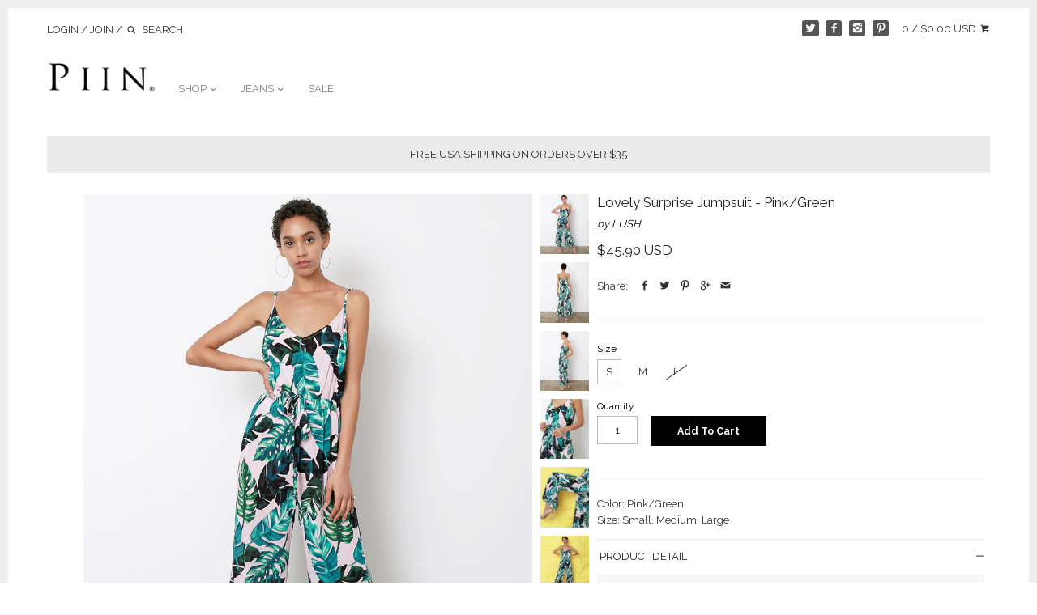

--- FILE ---
content_type: text/html; charset=utf-8
request_url: https://www.shoppiin.com/products/lovely-surprise-jumpsuit-pink-green
body_size: 25352
content:
<!doctype html>
<!--[if IE 8]><html class="no-js ie8" lang="en"> <![endif]-->
<!--[if IE 9]><html class="no-js ie9" lang="en"> <![endif]-->
<!--[if (gt IE 10)|!(IE)]><!--> <html class="no-js" lang="en"> <!--<![endif]-->  
<head>
  
  <meta charset="utf-8" />
  <!--[if IE]><meta http-equiv='X-UA-Compatible' content='IE=edge,chrome=1' /><![endif]-->
  
  <link rel="shortcut icon" type="image/x-icon" href="//www.shoppiin.com/cdn/shop/t/212/assets/favicon-3.png?v=91361088685100082041457468854">

  <title>
  Lovely Surprise Jumpsuit - Pink/Green &ndash; Piin | www.ShopPiin.com
  </title>

  
  <meta name="description" content="Color: Ivory/Navy | Non-stretchy crinkle gauze fabric leaf print jumpsuit features wide pants with ruffled hem | Elasticized waist with self sash belt | Has adjustable shoulder straps | Unlined | True to size | LUSH Clothing" />
  

  <meta name="viewport" content="width=device-width, user-scalable=no" />

  <link rel="canonical" href="https://www.shoppiin.com/products/lovely-surprise-jumpsuit-pink-green" />

  


  <meta property="og:type" content="product" />
  <meta property="og:title" content="Lovely Surprise Jumpsuit - Pink/Green" />
  
  <meta property="og:image" content="http://www.shoppiin.com/cdn/shop/products/PNP62575-FRONT-1_grande.jpg?v=1604702833" />
  <meta property="og:image:secure_url" content="https://www.shoppiin.com/cdn/shop/products/PNP62575-FRONT-1_grande.jpg?v=1604702833" />
  
  <meta property="og:image" content="http://www.shoppiin.com/cdn/shop/products/PNP62575-BACK_grande.jpg?v=1604702833" />
  <meta property="og:image:secure_url" content="https://www.shoppiin.com/cdn/shop/products/PNP62575-BACK_grande.jpg?v=1604702833" />
  
  <meta property="og:image" content="http://www.shoppiin.com/cdn/shop/products/PNP62575-SIDE_grande.jpg?v=1604702833" />
  <meta property="og:image:secure_url" content="https://www.shoppiin.com/cdn/shop/products/PNP62575-SIDE_grande.jpg?v=1604702833" />
  
  <meta property="og:image" content="http://www.shoppiin.com/cdn/shop/products/PNP62575-DETAIL-1_grande.jpg?v=1604702833" />
  <meta property="og:image:secure_url" content="https://www.shoppiin.com/cdn/shop/products/PNP62575-DETAIL-1_grande.jpg?v=1604702833" />
  
  <meta property="og:image" content="http://www.shoppiin.com/cdn/shop/products/PNP62575-DETAIL-2_grande.jpg?v=1604702833" />
  <meta property="og:image:secure_url" content="https://www.shoppiin.com/cdn/shop/products/PNP62575-DETAIL-2_grande.jpg?v=1604702833" />
  
  <meta property="og:image" content="http://www.shoppiin.com/cdn/shop/products/PNP62575-FRONT_grande.jpg?v=1604702833" />
  <meta property="og:image:secure_url" content="https://www.shoppiin.com/cdn/shop/products/PNP62575-FRONT_grande.jpg?v=1604702833" />
  
  <meta property="og:price:amount" content="45.90" />
  <meta property="og:price:currency" content="USD" />



<meta property="og:description" content="Color: Ivory/Navy | Non-stretchy crinkle gauze fabric leaf print jumpsuit features wide pants with ruffled hem | Elasticized waist with self sash belt | Has adjustable shoulder straps | Unlined | True to size | LUSH Clothing" />

<meta property="og:url" content="https://www.shoppiin.com/products/lovely-surprise-jumpsuit-pink-green" />
<meta property="og:site_name" content="Piin | www.ShopPiin.com" />

  


  <meta name="twitter:card" content="summary">


  <meta name="twitter:title" content="Lovely Surprise Jumpsuit - Pink/Green">
  <meta name="twitter:description" content="Color: Pink/Green Size: Small, Medium, Large



Product Detail



 +Non-stretchy crinkle gauze fabric leaf print jumpsuit features wide pants with ruffled hem  +Elasticized waist with self sash belt  ">
  <meta name="twitter:image" content="https://www.shoppiin.com/cdn/shop/products/PNP62575-FRONT-1_grande.jpg?v=1604702833">
  <meta name="twitter:image:width" content="600">
  <meta name="twitter:image:height" content="600">

  
  




<link href="//fonts.googleapis.com/css?family=Raleway:400,700|Raleway:400,700|Raleway:400,700|Lato:400,700" rel="stylesheet" type="text/css">


  <link href="//www.shoppiin.com/cdn/shop/t/212/assets/styles.scss.css?v=117072301720605613581724871656" rel="stylesheet" type="text/css" media="all" />
  
  <script src="//ajax.googleapis.com/ajax/libs/jquery/1.9.1/jquery.min.js" type="text/javascript"></script>

  <script src="//www.shoppiin.com/cdn/shopifycloud/storefront/assets/themes_support/option_selection-b017cd28.js" type="text/javascript"></script>
  <script src="//www.shoppiin.com/cdn/shopifycloud/storefront/assets/themes_support/api.jquery-7ab1a3a4.js" type="text/javascript"></script>

  
  
  
  <script>window.performance && window.performance.mark && window.performance.mark('shopify.content_for_header.start');</script><meta name="google-site-verification" content="M2zgG_UO-pyTEgaGa0P4jsD6QLXULSUKq0xzxIN2OV0">
<meta id="shopify-digital-wallet" name="shopify-digital-wallet" content="/2305941/digital_wallets/dialog">
<meta name="shopify-checkout-api-token" content="9a36b04a04c78aca7b5ac70e5805d05e">
<meta id="in-context-paypal-metadata" data-shop-id="2305941" data-venmo-supported="false" data-environment="production" data-locale="en_US" data-paypal-v4="true" data-currency="USD">
<link rel="alternate" type="application/json+oembed" href="https://www.shoppiin.com/products/lovely-surprise-jumpsuit-pink-green.oembed">
<script async="async" src="/checkouts/internal/preloads.js?locale=en-US"></script>
<link rel="preconnect" href="https://shop.app" crossorigin="anonymous">
<script async="async" src="https://shop.app/checkouts/internal/preloads.js?locale=en-US&shop_id=2305941" crossorigin="anonymous"></script>
<script id="apple-pay-shop-capabilities" type="application/json">{"shopId":2305941,"countryCode":"US","currencyCode":"USD","merchantCapabilities":["supports3DS"],"merchantId":"gid:\/\/shopify\/Shop\/2305941","merchantName":"Piin | www.ShopPiin.com","requiredBillingContactFields":["postalAddress","email"],"requiredShippingContactFields":["postalAddress","email"],"shippingType":"shipping","supportedNetworks":["visa","masterCard","amex","discover","elo","jcb"],"total":{"type":"pending","label":"Piin | www.ShopPiin.com","amount":"1.00"},"shopifyPaymentsEnabled":true,"supportsSubscriptions":true}</script>
<script id="shopify-features" type="application/json">{"accessToken":"9a36b04a04c78aca7b5ac70e5805d05e","betas":["rich-media-storefront-analytics"],"domain":"www.shoppiin.com","predictiveSearch":true,"shopId":2305941,"locale":"en"}</script>
<script>var Shopify = Shopify || {};
Shopify.shop = "piin.myshopify.com";
Shopify.locale = "en";
Shopify.currency = {"active":"USD","rate":"1.0"};
Shopify.country = "US";
Shopify.theme = {"name":"V6.0.1","id":102991815,"schema_name":null,"schema_version":null,"theme_store_id":null,"role":"main"};
Shopify.theme.handle = "null";
Shopify.theme.style = {"id":null,"handle":null};
Shopify.cdnHost = "www.shoppiin.com/cdn";
Shopify.routes = Shopify.routes || {};
Shopify.routes.root = "/";</script>
<script type="module">!function(o){(o.Shopify=o.Shopify||{}).modules=!0}(window);</script>
<script>!function(o){function n(){var o=[];function n(){o.push(Array.prototype.slice.apply(arguments))}return n.q=o,n}var t=o.Shopify=o.Shopify||{};t.loadFeatures=n(),t.autoloadFeatures=n()}(window);</script>
<script>
  window.ShopifyPay = window.ShopifyPay || {};
  window.ShopifyPay.apiHost = "shop.app\/pay";
  window.ShopifyPay.redirectState = null;
</script>
<script id="shop-js-analytics" type="application/json">{"pageType":"product"}</script>
<script defer="defer" async type="module" src="//www.shoppiin.com/cdn/shopifycloud/shop-js/modules/v2/client.init-shop-cart-sync_BApSsMSl.en.esm.js"></script>
<script defer="defer" async type="module" src="//www.shoppiin.com/cdn/shopifycloud/shop-js/modules/v2/chunk.common_CBoos6YZ.esm.js"></script>
<script type="module">
  await import("//www.shoppiin.com/cdn/shopifycloud/shop-js/modules/v2/client.init-shop-cart-sync_BApSsMSl.en.esm.js");
await import("//www.shoppiin.com/cdn/shopifycloud/shop-js/modules/v2/chunk.common_CBoos6YZ.esm.js");

  window.Shopify.SignInWithShop?.initShopCartSync?.({"fedCMEnabled":true,"windoidEnabled":true});

</script>
<script>
  window.Shopify = window.Shopify || {};
  if (!window.Shopify.featureAssets) window.Shopify.featureAssets = {};
  window.Shopify.featureAssets['shop-js'] = {"shop-cart-sync":["modules/v2/client.shop-cart-sync_DJczDl9f.en.esm.js","modules/v2/chunk.common_CBoos6YZ.esm.js"],"init-fed-cm":["modules/v2/client.init-fed-cm_BzwGC0Wi.en.esm.js","modules/v2/chunk.common_CBoos6YZ.esm.js"],"init-windoid":["modules/v2/client.init-windoid_BS26ThXS.en.esm.js","modules/v2/chunk.common_CBoos6YZ.esm.js"],"shop-cash-offers":["modules/v2/client.shop-cash-offers_DthCPNIO.en.esm.js","modules/v2/chunk.common_CBoos6YZ.esm.js","modules/v2/chunk.modal_Bu1hFZFC.esm.js"],"shop-button":["modules/v2/client.shop-button_D_JX508o.en.esm.js","modules/v2/chunk.common_CBoos6YZ.esm.js"],"init-shop-email-lookup-coordinator":["modules/v2/client.init-shop-email-lookup-coordinator_DFwWcvrS.en.esm.js","modules/v2/chunk.common_CBoos6YZ.esm.js"],"shop-toast-manager":["modules/v2/client.shop-toast-manager_tEhgP2F9.en.esm.js","modules/v2/chunk.common_CBoos6YZ.esm.js"],"shop-login-button":["modules/v2/client.shop-login-button_DwLgFT0K.en.esm.js","modules/v2/chunk.common_CBoos6YZ.esm.js","modules/v2/chunk.modal_Bu1hFZFC.esm.js"],"avatar":["modules/v2/client.avatar_BTnouDA3.en.esm.js"],"init-shop-cart-sync":["modules/v2/client.init-shop-cart-sync_BApSsMSl.en.esm.js","modules/v2/chunk.common_CBoos6YZ.esm.js"],"pay-button":["modules/v2/client.pay-button_BuNmcIr_.en.esm.js","modules/v2/chunk.common_CBoos6YZ.esm.js"],"init-shop-for-new-customer-accounts":["modules/v2/client.init-shop-for-new-customer-accounts_DrjXSI53.en.esm.js","modules/v2/client.shop-login-button_DwLgFT0K.en.esm.js","modules/v2/chunk.common_CBoos6YZ.esm.js","modules/v2/chunk.modal_Bu1hFZFC.esm.js"],"init-customer-accounts-sign-up":["modules/v2/client.init-customer-accounts-sign-up_TlVCiykN.en.esm.js","modules/v2/client.shop-login-button_DwLgFT0K.en.esm.js","modules/v2/chunk.common_CBoos6YZ.esm.js","modules/v2/chunk.modal_Bu1hFZFC.esm.js"],"shop-follow-button":["modules/v2/client.shop-follow-button_C5D3XtBb.en.esm.js","modules/v2/chunk.common_CBoos6YZ.esm.js","modules/v2/chunk.modal_Bu1hFZFC.esm.js"],"checkout-modal":["modules/v2/client.checkout-modal_8TC_1FUY.en.esm.js","modules/v2/chunk.common_CBoos6YZ.esm.js","modules/v2/chunk.modal_Bu1hFZFC.esm.js"],"init-customer-accounts":["modules/v2/client.init-customer-accounts_C0Oh2ljF.en.esm.js","modules/v2/client.shop-login-button_DwLgFT0K.en.esm.js","modules/v2/chunk.common_CBoos6YZ.esm.js","modules/v2/chunk.modal_Bu1hFZFC.esm.js"],"lead-capture":["modules/v2/client.lead-capture_Cq0gfm7I.en.esm.js","modules/v2/chunk.common_CBoos6YZ.esm.js","modules/v2/chunk.modal_Bu1hFZFC.esm.js"],"shop-login":["modules/v2/client.shop-login_BmtnoEUo.en.esm.js","modules/v2/chunk.common_CBoos6YZ.esm.js","modules/v2/chunk.modal_Bu1hFZFC.esm.js"],"payment-terms":["modules/v2/client.payment-terms_BHOWV7U_.en.esm.js","modules/v2/chunk.common_CBoos6YZ.esm.js","modules/v2/chunk.modal_Bu1hFZFC.esm.js"]};
</script>
<script id="__st">var __st={"a":2305941,"offset":-25200,"reqid":"e269201b-b1ad-47de-855e-2db8a36760d2-1768893071","pageurl":"www.shoppiin.com\/products\/lovely-surprise-jumpsuit-pink-green","u":"1d6da50a1b99","p":"product","rtyp":"product","rid":3568404365398};</script>
<script>window.ShopifyPaypalV4VisibilityTracking = true;</script>
<script id="captcha-bootstrap">!function(){'use strict';const t='contact',e='account',n='new_comment',o=[[t,t],['blogs',n],['comments',n],[t,'customer']],c=[[e,'customer_login'],[e,'guest_login'],[e,'recover_customer_password'],[e,'create_customer']],r=t=>t.map((([t,e])=>`form[action*='/${t}']:not([data-nocaptcha='true']) input[name='form_type'][value='${e}']`)).join(','),a=t=>()=>t?[...document.querySelectorAll(t)].map((t=>t.form)):[];function s(){const t=[...o],e=r(t);return a(e)}const i='password',u='form_key',d=['recaptcha-v3-token','g-recaptcha-response','h-captcha-response',i],f=()=>{try{return window.sessionStorage}catch{return}},m='__shopify_v',_=t=>t.elements[u];function p(t,e,n=!1){try{const o=window.sessionStorage,c=JSON.parse(o.getItem(e)),{data:r}=function(t){const{data:e,action:n}=t;return t[m]||n?{data:e,action:n}:{data:t,action:n}}(c);for(const[e,n]of Object.entries(r))t.elements[e]&&(t.elements[e].value=n);n&&o.removeItem(e)}catch(o){console.error('form repopulation failed',{error:o})}}const l='form_type',E='cptcha';function T(t){t.dataset[E]=!0}const w=window,h=w.document,L='Shopify',v='ce_forms',y='captcha';let A=!1;((t,e)=>{const n=(g='f06e6c50-85a8-45c8-87d0-21a2b65856fe',I='https://cdn.shopify.com/shopifycloud/storefront-forms-hcaptcha/ce_storefront_forms_captcha_hcaptcha.v1.5.2.iife.js',D={infoText:'Protected by hCaptcha',privacyText:'Privacy',termsText:'Terms'},(t,e,n)=>{const o=w[L][v],c=o.bindForm;if(c)return c(t,g,e,D).then(n);var r;o.q.push([[t,g,e,D],n]),r=I,A||(h.body.append(Object.assign(h.createElement('script'),{id:'captcha-provider',async:!0,src:r})),A=!0)});var g,I,D;w[L]=w[L]||{},w[L][v]=w[L][v]||{},w[L][v].q=[],w[L][y]=w[L][y]||{},w[L][y].protect=function(t,e){n(t,void 0,e),T(t)},Object.freeze(w[L][y]),function(t,e,n,w,h,L){const[v,y,A,g]=function(t,e,n){const i=e?o:[],u=t?c:[],d=[...i,...u],f=r(d),m=r(i),_=r(d.filter((([t,e])=>n.includes(e))));return[a(f),a(m),a(_),s()]}(w,h,L),I=t=>{const e=t.target;return e instanceof HTMLFormElement?e:e&&e.form},D=t=>v().includes(t);t.addEventListener('submit',(t=>{const e=I(t);if(!e)return;const n=D(e)&&!e.dataset.hcaptchaBound&&!e.dataset.recaptchaBound,o=_(e),c=g().includes(e)&&(!o||!o.value);(n||c)&&t.preventDefault(),c&&!n&&(function(t){try{if(!f())return;!function(t){const e=f();if(!e)return;const n=_(t);if(!n)return;const o=n.value;o&&e.removeItem(o)}(t);const e=Array.from(Array(32),(()=>Math.random().toString(36)[2])).join('');!function(t,e){_(t)||t.append(Object.assign(document.createElement('input'),{type:'hidden',name:u})),t.elements[u].value=e}(t,e),function(t,e){const n=f();if(!n)return;const o=[...t.querySelectorAll(`input[type='${i}']`)].map((({name:t})=>t)),c=[...d,...o],r={};for(const[a,s]of new FormData(t).entries())c.includes(a)||(r[a]=s);n.setItem(e,JSON.stringify({[m]:1,action:t.action,data:r}))}(t,e)}catch(e){console.error('failed to persist form',e)}}(e),e.submit())}));const S=(t,e)=>{t&&!t.dataset[E]&&(n(t,e.some((e=>e===t))),T(t))};for(const o of['focusin','change'])t.addEventListener(o,(t=>{const e=I(t);D(e)&&S(e,y())}));const B=e.get('form_key'),M=e.get(l),P=B&&M;t.addEventListener('DOMContentLoaded',(()=>{const t=y();if(P)for(const e of t)e.elements[l].value===M&&p(e,B);[...new Set([...A(),...v().filter((t=>'true'===t.dataset.shopifyCaptcha))])].forEach((e=>S(e,t)))}))}(h,new URLSearchParams(w.location.search),n,t,e,['guest_login'])})(!0,!0)}();</script>
<script integrity="sha256-4kQ18oKyAcykRKYeNunJcIwy7WH5gtpwJnB7kiuLZ1E=" data-source-attribution="shopify.loadfeatures" defer="defer" src="//www.shoppiin.com/cdn/shopifycloud/storefront/assets/storefront/load_feature-a0a9edcb.js" crossorigin="anonymous"></script>
<script crossorigin="anonymous" defer="defer" src="//www.shoppiin.com/cdn/shopifycloud/storefront/assets/shopify_pay/storefront-65b4c6d7.js?v=20250812"></script>
<script data-source-attribution="shopify.dynamic_checkout.dynamic.init">var Shopify=Shopify||{};Shopify.PaymentButton=Shopify.PaymentButton||{isStorefrontPortableWallets:!0,init:function(){window.Shopify.PaymentButton.init=function(){};var t=document.createElement("script");t.src="https://www.shoppiin.com/cdn/shopifycloud/portable-wallets/latest/portable-wallets.en.js",t.type="module",document.head.appendChild(t)}};
</script>
<script data-source-attribution="shopify.dynamic_checkout.buyer_consent">
  function portableWalletsHideBuyerConsent(e){var t=document.getElementById("shopify-buyer-consent"),n=document.getElementById("shopify-subscription-policy-button");t&&n&&(t.classList.add("hidden"),t.setAttribute("aria-hidden","true"),n.removeEventListener("click",e))}function portableWalletsShowBuyerConsent(e){var t=document.getElementById("shopify-buyer-consent"),n=document.getElementById("shopify-subscription-policy-button");t&&n&&(t.classList.remove("hidden"),t.removeAttribute("aria-hidden"),n.addEventListener("click",e))}window.Shopify?.PaymentButton&&(window.Shopify.PaymentButton.hideBuyerConsent=portableWalletsHideBuyerConsent,window.Shopify.PaymentButton.showBuyerConsent=portableWalletsShowBuyerConsent);
</script>
<script data-source-attribution="shopify.dynamic_checkout.cart.bootstrap">document.addEventListener("DOMContentLoaded",(function(){function t(){return document.querySelector("shopify-accelerated-checkout-cart, shopify-accelerated-checkout")}if(t())Shopify.PaymentButton.init();else{new MutationObserver((function(e,n){t()&&(Shopify.PaymentButton.init(),n.disconnect())})).observe(document.body,{childList:!0,subtree:!0})}}));
</script>
<link id="shopify-accelerated-checkout-styles" rel="stylesheet" media="screen" href="https://www.shoppiin.com/cdn/shopifycloud/portable-wallets/latest/accelerated-checkout-backwards-compat.css" crossorigin="anonymous">
<style id="shopify-accelerated-checkout-cart">
        #shopify-buyer-consent {
  margin-top: 1em;
  display: inline-block;
  width: 100%;
}

#shopify-buyer-consent.hidden {
  display: none;
}

#shopify-subscription-policy-button {
  background: none;
  border: none;
  padding: 0;
  text-decoration: underline;
  font-size: inherit;
  cursor: pointer;
}

#shopify-subscription-policy-button::before {
  box-shadow: none;
}

      </style>

<script>window.performance && window.performance.mark && window.performance.mark('shopify.content_for_header.end');</script>
  
  <script>
    document.documentElement.className = document.documentElement.className.replace('no-js', '');
    products = {};
    Shopify.money_format = "\u003cspan class=money\u003e${{amount}} USD\u003c\/span\u003e";
  </script>
  
    
<link href="https://monorail-edge.shopifysvc.com" rel="dns-prefetch">
<script>(function(){if ("sendBeacon" in navigator && "performance" in window) {try {var session_token_from_headers = performance.getEntriesByType('navigation')[0].serverTiming.find(x => x.name == '_s').description;} catch {var session_token_from_headers = undefined;}var session_cookie_matches = document.cookie.match(/_shopify_s=([^;]*)/);var session_token_from_cookie = session_cookie_matches && session_cookie_matches.length === 2 ? session_cookie_matches[1] : "";var session_token = session_token_from_headers || session_token_from_cookie || "";function handle_abandonment_event(e) {var entries = performance.getEntries().filter(function(entry) {return /monorail-edge.shopifysvc.com/.test(entry.name);});if (!window.abandonment_tracked && entries.length === 0) {window.abandonment_tracked = true;var currentMs = Date.now();var navigation_start = performance.timing.navigationStart;var payload = {shop_id: 2305941,url: window.location.href,navigation_start,duration: currentMs - navigation_start,session_token,page_type: "product"};window.navigator.sendBeacon("https://monorail-edge.shopifysvc.com/v1/produce", JSON.stringify({schema_id: "online_store_buyer_site_abandonment/1.1",payload: payload,metadata: {event_created_at_ms: currentMs,event_sent_at_ms: currentMs}}));}}window.addEventListener('pagehide', handle_abandonment_event);}}());</script>
<script id="web-pixels-manager-setup">(function e(e,d,r,n,o){if(void 0===o&&(o={}),!Boolean(null===(a=null===(i=window.Shopify)||void 0===i?void 0:i.analytics)||void 0===a?void 0:a.replayQueue)){var i,a;window.Shopify=window.Shopify||{};var t=window.Shopify;t.analytics=t.analytics||{};var s=t.analytics;s.replayQueue=[],s.publish=function(e,d,r){return s.replayQueue.push([e,d,r]),!0};try{self.performance.mark("wpm:start")}catch(e){}var l=function(){var e={modern:/Edge?\/(1{2}[4-9]|1[2-9]\d|[2-9]\d{2}|\d{4,})\.\d+(\.\d+|)|Firefox\/(1{2}[4-9]|1[2-9]\d|[2-9]\d{2}|\d{4,})\.\d+(\.\d+|)|Chrom(ium|e)\/(9{2}|\d{3,})\.\d+(\.\d+|)|(Maci|X1{2}).+ Version\/(15\.\d+|(1[6-9]|[2-9]\d|\d{3,})\.\d+)([,.]\d+|)( \(\w+\)|)( Mobile\/\w+|) Safari\/|Chrome.+OPR\/(9{2}|\d{3,})\.\d+\.\d+|(CPU[ +]OS|iPhone[ +]OS|CPU[ +]iPhone|CPU IPhone OS|CPU iPad OS)[ +]+(15[._]\d+|(1[6-9]|[2-9]\d|\d{3,})[._]\d+)([._]\d+|)|Android:?[ /-](13[3-9]|1[4-9]\d|[2-9]\d{2}|\d{4,})(\.\d+|)(\.\d+|)|Android.+Firefox\/(13[5-9]|1[4-9]\d|[2-9]\d{2}|\d{4,})\.\d+(\.\d+|)|Android.+Chrom(ium|e)\/(13[3-9]|1[4-9]\d|[2-9]\d{2}|\d{4,})\.\d+(\.\d+|)|SamsungBrowser\/([2-9]\d|\d{3,})\.\d+/,legacy:/Edge?\/(1[6-9]|[2-9]\d|\d{3,})\.\d+(\.\d+|)|Firefox\/(5[4-9]|[6-9]\d|\d{3,})\.\d+(\.\d+|)|Chrom(ium|e)\/(5[1-9]|[6-9]\d|\d{3,})\.\d+(\.\d+|)([\d.]+$|.*Safari\/(?![\d.]+ Edge\/[\d.]+$))|(Maci|X1{2}).+ Version\/(10\.\d+|(1[1-9]|[2-9]\d|\d{3,})\.\d+)([,.]\d+|)( \(\w+\)|)( Mobile\/\w+|) Safari\/|Chrome.+OPR\/(3[89]|[4-9]\d|\d{3,})\.\d+\.\d+|(CPU[ +]OS|iPhone[ +]OS|CPU[ +]iPhone|CPU IPhone OS|CPU iPad OS)[ +]+(10[._]\d+|(1[1-9]|[2-9]\d|\d{3,})[._]\d+)([._]\d+|)|Android:?[ /-](13[3-9]|1[4-9]\d|[2-9]\d{2}|\d{4,})(\.\d+|)(\.\d+|)|Mobile Safari.+OPR\/([89]\d|\d{3,})\.\d+\.\d+|Android.+Firefox\/(13[5-9]|1[4-9]\d|[2-9]\d{2}|\d{4,})\.\d+(\.\d+|)|Android.+Chrom(ium|e)\/(13[3-9]|1[4-9]\d|[2-9]\d{2}|\d{4,})\.\d+(\.\d+|)|Android.+(UC? ?Browser|UCWEB|U3)[ /]?(15\.([5-9]|\d{2,})|(1[6-9]|[2-9]\d|\d{3,})\.\d+)\.\d+|SamsungBrowser\/(5\.\d+|([6-9]|\d{2,})\.\d+)|Android.+MQ{2}Browser\/(14(\.(9|\d{2,})|)|(1[5-9]|[2-9]\d|\d{3,})(\.\d+|))(\.\d+|)|K[Aa][Ii]OS\/(3\.\d+|([4-9]|\d{2,})\.\d+)(\.\d+|)/},d=e.modern,r=e.legacy,n=navigator.userAgent;return n.match(d)?"modern":n.match(r)?"legacy":"unknown"}(),u="modern"===l?"modern":"legacy",c=(null!=n?n:{modern:"",legacy:""})[u],f=function(e){return[e.baseUrl,"/wpm","/b",e.hashVersion,"modern"===e.buildTarget?"m":"l",".js"].join("")}({baseUrl:d,hashVersion:r,buildTarget:u}),m=function(e){var d=e.version,r=e.bundleTarget,n=e.surface,o=e.pageUrl,i=e.monorailEndpoint;return{emit:function(e){var a=e.status,t=e.errorMsg,s=(new Date).getTime(),l=JSON.stringify({metadata:{event_sent_at_ms:s},events:[{schema_id:"web_pixels_manager_load/3.1",payload:{version:d,bundle_target:r,page_url:o,status:a,surface:n,error_msg:t},metadata:{event_created_at_ms:s}}]});if(!i)return console&&console.warn&&console.warn("[Web Pixels Manager] No Monorail endpoint provided, skipping logging."),!1;try{return self.navigator.sendBeacon.bind(self.navigator)(i,l)}catch(e){}var u=new XMLHttpRequest;try{return u.open("POST",i,!0),u.setRequestHeader("Content-Type","text/plain"),u.send(l),!0}catch(e){return console&&console.warn&&console.warn("[Web Pixels Manager] Got an unhandled error while logging to Monorail."),!1}}}}({version:r,bundleTarget:l,surface:e.surface,pageUrl:self.location.href,monorailEndpoint:e.monorailEndpoint});try{o.browserTarget=l,function(e){var d=e.src,r=e.async,n=void 0===r||r,o=e.onload,i=e.onerror,a=e.sri,t=e.scriptDataAttributes,s=void 0===t?{}:t,l=document.createElement("script"),u=document.querySelector("head"),c=document.querySelector("body");if(l.async=n,l.src=d,a&&(l.integrity=a,l.crossOrigin="anonymous"),s)for(var f in s)if(Object.prototype.hasOwnProperty.call(s,f))try{l.dataset[f]=s[f]}catch(e){}if(o&&l.addEventListener("load",o),i&&l.addEventListener("error",i),u)u.appendChild(l);else{if(!c)throw new Error("Did not find a head or body element to append the script");c.appendChild(l)}}({src:f,async:!0,onload:function(){if(!function(){var e,d;return Boolean(null===(d=null===(e=window.Shopify)||void 0===e?void 0:e.analytics)||void 0===d?void 0:d.initialized)}()){var d=window.webPixelsManager.init(e)||void 0;if(d){var r=window.Shopify.analytics;r.replayQueue.forEach((function(e){var r=e[0],n=e[1],o=e[2];d.publishCustomEvent(r,n,o)})),r.replayQueue=[],r.publish=d.publishCustomEvent,r.visitor=d.visitor,r.initialized=!0}}},onerror:function(){return m.emit({status:"failed",errorMsg:"".concat(f," has failed to load")})},sri:function(e){var d=/^sha384-[A-Za-z0-9+/=]+$/;return"string"==typeof e&&d.test(e)}(c)?c:"",scriptDataAttributes:o}),m.emit({status:"loading"})}catch(e){m.emit({status:"failed",errorMsg:(null==e?void 0:e.message)||"Unknown error"})}}})({shopId: 2305941,storefrontBaseUrl: "https://www.shoppiin.com",extensionsBaseUrl: "https://extensions.shopifycdn.com/cdn/shopifycloud/web-pixels-manager",monorailEndpoint: "https://monorail-edge.shopifysvc.com/unstable/produce_batch",surface: "storefront-renderer",enabledBetaFlags: ["2dca8a86"],webPixelsConfigList: [{"id":"431882491","configuration":"{\"config\":\"{\\\"pixel_id\\\":\\\"G-QNJXJP9YX7\\\",\\\"target_country\\\":\\\"US\\\",\\\"gtag_events\\\":[{\\\"type\\\":\\\"begin_checkout\\\",\\\"action_label\\\":\\\"G-QNJXJP9YX7\\\"},{\\\"type\\\":\\\"search\\\",\\\"action_label\\\":\\\"G-QNJXJP9YX7\\\"},{\\\"type\\\":\\\"view_item\\\",\\\"action_label\\\":[\\\"G-QNJXJP9YX7\\\",\\\"MC-JH44XB85ZN\\\"]},{\\\"type\\\":\\\"purchase\\\",\\\"action_label\\\":[\\\"G-QNJXJP9YX7\\\",\\\"MC-JH44XB85ZN\\\"]},{\\\"type\\\":\\\"page_view\\\",\\\"action_label\\\":[\\\"G-QNJXJP9YX7\\\",\\\"MC-JH44XB85ZN\\\"]},{\\\"type\\\":\\\"add_payment_info\\\",\\\"action_label\\\":\\\"G-QNJXJP9YX7\\\"},{\\\"type\\\":\\\"add_to_cart\\\",\\\"action_label\\\":\\\"G-QNJXJP9YX7\\\"}],\\\"enable_monitoring_mode\\\":false}\"}","eventPayloadVersion":"v1","runtimeContext":"OPEN","scriptVersion":"b2a88bafab3e21179ed38636efcd8a93","type":"APP","apiClientId":1780363,"privacyPurposes":[],"dataSharingAdjustments":{"protectedCustomerApprovalScopes":["read_customer_address","read_customer_email","read_customer_name","read_customer_personal_data","read_customer_phone"]}},{"id":"63340795","configuration":"{\"tagID\":\"2615057697220\"}","eventPayloadVersion":"v1","runtimeContext":"STRICT","scriptVersion":"18031546ee651571ed29edbe71a3550b","type":"APP","apiClientId":3009811,"privacyPurposes":["ANALYTICS","MARKETING","SALE_OF_DATA"],"dataSharingAdjustments":{"protectedCustomerApprovalScopes":["read_customer_address","read_customer_email","read_customer_name","read_customer_personal_data","read_customer_phone"]}},{"id":"shopify-app-pixel","configuration":"{}","eventPayloadVersion":"v1","runtimeContext":"STRICT","scriptVersion":"0450","apiClientId":"shopify-pixel","type":"APP","privacyPurposes":["ANALYTICS","MARKETING"]},{"id":"shopify-custom-pixel","eventPayloadVersion":"v1","runtimeContext":"LAX","scriptVersion":"0450","apiClientId":"shopify-pixel","type":"CUSTOM","privacyPurposes":["ANALYTICS","MARKETING"]}],isMerchantRequest: false,initData: {"shop":{"name":"Piin | www.ShopPiin.com","paymentSettings":{"currencyCode":"USD"},"myshopifyDomain":"piin.myshopify.com","countryCode":"US","storefrontUrl":"https:\/\/www.shoppiin.com"},"customer":null,"cart":null,"checkout":null,"productVariants":[{"price":{"amount":45.9,"currencyCode":"USD"},"product":{"title":"Lovely Surprise Jumpsuit - Pink\/Green","vendor":"LS","id":"3568404365398","untranslatedTitle":"Lovely Surprise Jumpsuit - Pink\/Green","url":"\/products\/lovely-surprise-jumpsuit-pink-green","type":"Bottoms"},"id":"28231255261270","image":{"src":"\/\/www.shoppiin.com\/cdn\/shop\/products\/PNP62575-FRONT-1.jpg?v=1604702833"},"sku":"PNP62575-S","title":"S","untranslatedTitle":"S"},{"price":{"amount":45.9,"currencyCode":"USD"},"product":{"title":"Lovely Surprise Jumpsuit - Pink\/Green","vendor":"LS","id":"3568404365398","untranslatedTitle":"Lovely Surprise Jumpsuit - Pink\/Green","url":"\/products\/lovely-surprise-jumpsuit-pink-green","type":"Bottoms"},"id":"28231255294038","image":{"src":"\/\/www.shoppiin.com\/cdn\/shop\/products\/PNP62575-FRONT-1.jpg?v=1604702833"},"sku":"PNP62575-M","title":"M","untranslatedTitle":"M"},{"price":{"amount":45.9,"currencyCode":"USD"},"product":{"title":"Lovely Surprise Jumpsuit - Pink\/Green","vendor":"LS","id":"3568404365398","untranslatedTitle":"Lovely Surprise Jumpsuit - Pink\/Green","url":"\/products\/lovely-surprise-jumpsuit-pink-green","type":"Bottoms"},"id":"28231255326806","image":{"src":"\/\/www.shoppiin.com\/cdn\/shop\/products\/PNP62575-FRONT-1.jpg?v=1604702833"},"sku":"PNP62575-L","title":"L","untranslatedTitle":"L"}],"purchasingCompany":null},},"https://www.shoppiin.com/cdn","fcfee988w5aeb613cpc8e4bc33m6693e112",{"modern":"","legacy":""},{"shopId":"2305941","storefrontBaseUrl":"https:\/\/www.shoppiin.com","extensionBaseUrl":"https:\/\/extensions.shopifycdn.com\/cdn\/shopifycloud\/web-pixels-manager","surface":"storefront-renderer","enabledBetaFlags":"[\"2dca8a86\"]","isMerchantRequest":"false","hashVersion":"fcfee988w5aeb613cpc8e4bc33m6693e112","publish":"custom","events":"[[\"page_viewed\",{}],[\"product_viewed\",{\"productVariant\":{\"price\":{\"amount\":45.9,\"currencyCode\":\"USD\"},\"product\":{\"title\":\"Lovely Surprise Jumpsuit - Pink\/Green\",\"vendor\":\"LS\",\"id\":\"3568404365398\",\"untranslatedTitle\":\"Lovely Surprise Jumpsuit - Pink\/Green\",\"url\":\"\/products\/lovely-surprise-jumpsuit-pink-green\",\"type\":\"Bottoms\"},\"id\":\"28231255261270\",\"image\":{\"src\":\"\/\/www.shoppiin.com\/cdn\/shop\/products\/PNP62575-FRONT-1.jpg?v=1604702833\"},\"sku\":\"PNP62575-S\",\"title\":\"S\",\"untranslatedTitle\":\"S\"}}]]"});</script><script>
  window.ShopifyAnalytics = window.ShopifyAnalytics || {};
  window.ShopifyAnalytics.meta = window.ShopifyAnalytics.meta || {};
  window.ShopifyAnalytics.meta.currency = 'USD';
  var meta = {"product":{"id":3568404365398,"gid":"gid:\/\/shopify\/Product\/3568404365398","vendor":"LS","type":"Bottoms","handle":"lovely-surprise-jumpsuit-pink-green","variants":[{"id":28231255261270,"price":4590,"name":"Lovely Surprise Jumpsuit - Pink\/Green - S","public_title":"S","sku":"PNP62575-S"},{"id":28231255294038,"price":4590,"name":"Lovely Surprise Jumpsuit - Pink\/Green - M","public_title":"M","sku":"PNP62575-M"},{"id":28231255326806,"price":4590,"name":"Lovely Surprise Jumpsuit - Pink\/Green - L","public_title":"L","sku":"PNP62575-L"}],"remote":false},"page":{"pageType":"product","resourceType":"product","resourceId":3568404365398,"requestId":"e269201b-b1ad-47de-855e-2db8a36760d2-1768893071"}};
  for (var attr in meta) {
    window.ShopifyAnalytics.meta[attr] = meta[attr];
  }
</script>
<script class="analytics">
  (function () {
    var customDocumentWrite = function(content) {
      var jquery = null;

      if (window.jQuery) {
        jquery = window.jQuery;
      } else if (window.Checkout && window.Checkout.$) {
        jquery = window.Checkout.$;
      }

      if (jquery) {
        jquery('body').append(content);
      }
    };

    var hasLoggedConversion = function(token) {
      if (token) {
        return document.cookie.indexOf('loggedConversion=' + token) !== -1;
      }
      return false;
    }

    var setCookieIfConversion = function(token) {
      if (token) {
        var twoMonthsFromNow = new Date(Date.now());
        twoMonthsFromNow.setMonth(twoMonthsFromNow.getMonth() + 2);

        document.cookie = 'loggedConversion=' + token + '; expires=' + twoMonthsFromNow;
      }
    }

    var trekkie = window.ShopifyAnalytics.lib = window.trekkie = window.trekkie || [];
    if (trekkie.integrations) {
      return;
    }
    trekkie.methods = [
      'identify',
      'page',
      'ready',
      'track',
      'trackForm',
      'trackLink'
    ];
    trekkie.factory = function(method) {
      return function() {
        var args = Array.prototype.slice.call(arguments);
        args.unshift(method);
        trekkie.push(args);
        return trekkie;
      };
    };
    for (var i = 0; i < trekkie.methods.length; i++) {
      var key = trekkie.methods[i];
      trekkie[key] = trekkie.factory(key);
    }
    trekkie.load = function(config) {
      trekkie.config = config || {};
      trekkie.config.initialDocumentCookie = document.cookie;
      var first = document.getElementsByTagName('script')[0];
      var script = document.createElement('script');
      script.type = 'text/javascript';
      script.onerror = function(e) {
        var scriptFallback = document.createElement('script');
        scriptFallback.type = 'text/javascript';
        scriptFallback.onerror = function(error) {
                var Monorail = {
      produce: function produce(monorailDomain, schemaId, payload) {
        var currentMs = new Date().getTime();
        var event = {
          schema_id: schemaId,
          payload: payload,
          metadata: {
            event_created_at_ms: currentMs,
            event_sent_at_ms: currentMs
          }
        };
        return Monorail.sendRequest("https://" + monorailDomain + "/v1/produce", JSON.stringify(event));
      },
      sendRequest: function sendRequest(endpointUrl, payload) {
        // Try the sendBeacon API
        if (window && window.navigator && typeof window.navigator.sendBeacon === 'function' && typeof window.Blob === 'function' && !Monorail.isIos12()) {
          var blobData = new window.Blob([payload], {
            type: 'text/plain'
          });

          if (window.navigator.sendBeacon(endpointUrl, blobData)) {
            return true;
          } // sendBeacon was not successful

        } // XHR beacon

        var xhr = new XMLHttpRequest();

        try {
          xhr.open('POST', endpointUrl);
          xhr.setRequestHeader('Content-Type', 'text/plain');
          xhr.send(payload);
        } catch (e) {
          console.log(e);
        }

        return false;
      },
      isIos12: function isIos12() {
        return window.navigator.userAgent.lastIndexOf('iPhone; CPU iPhone OS 12_') !== -1 || window.navigator.userAgent.lastIndexOf('iPad; CPU OS 12_') !== -1;
      }
    };
    Monorail.produce('monorail-edge.shopifysvc.com',
      'trekkie_storefront_load_errors/1.1',
      {shop_id: 2305941,
      theme_id: 102991815,
      app_name: "storefront",
      context_url: window.location.href,
      source_url: "//www.shoppiin.com/cdn/s/trekkie.storefront.cd680fe47e6c39ca5d5df5f0a32d569bc48c0f27.min.js"});

        };
        scriptFallback.async = true;
        scriptFallback.src = '//www.shoppiin.com/cdn/s/trekkie.storefront.cd680fe47e6c39ca5d5df5f0a32d569bc48c0f27.min.js';
        first.parentNode.insertBefore(scriptFallback, first);
      };
      script.async = true;
      script.src = '//www.shoppiin.com/cdn/s/trekkie.storefront.cd680fe47e6c39ca5d5df5f0a32d569bc48c0f27.min.js';
      first.parentNode.insertBefore(script, first);
    };
    trekkie.load(
      {"Trekkie":{"appName":"storefront","development":false,"defaultAttributes":{"shopId":2305941,"isMerchantRequest":null,"themeId":102991815,"themeCityHash":"17863540906177053032","contentLanguage":"en","currency":"USD","eventMetadataId":"07778224-8fda-4ae4-964d-a85a6afc55a6"},"isServerSideCookieWritingEnabled":true,"monorailRegion":"shop_domain","enabledBetaFlags":["65f19447"]},"Session Attribution":{},"S2S":{"facebookCapiEnabled":false,"source":"trekkie-storefront-renderer","apiClientId":580111}}
    );

    var loaded = false;
    trekkie.ready(function() {
      if (loaded) return;
      loaded = true;

      window.ShopifyAnalytics.lib = window.trekkie;

      var originalDocumentWrite = document.write;
      document.write = customDocumentWrite;
      try { window.ShopifyAnalytics.merchantGoogleAnalytics.call(this); } catch(error) {};
      document.write = originalDocumentWrite;

      window.ShopifyAnalytics.lib.page(null,{"pageType":"product","resourceType":"product","resourceId":3568404365398,"requestId":"e269201b-b1ad-47de-855e-2db8a36760d2-1768893071","shopifyEmitted":true});

      var match = window.location.pathname.match(/checkouts\/(.+)\/(thank_you|post_purchase)/)
      var token = match? match[1]: undefined;
      if (!hasLoggedConversion(token)) {
        setCookieIfConversion(token);
        window.ShopifyAnalytics.lib.track("Viewed Product",{"currency":"USD","variantId":28231255261270,"productId":3568404365398,"productGid":"gid:\/\/shopify\/Product\/3568404365398","name":"Lovely Surprise Jumpsuit - Pink\/Green - S","price":"45.90","sku":"PNP62575-S","brand":"LS","variant":"S","category":"Bottoms","nonInteraction":true,"remote":false},undefined,undefined,{"shopifyEmitted":true});
      window.ShopifyAnalytics.lib.track("monorail:\/\/trekkie_storefront_viewed_product\/1.1",{"currency":"USD","variantId":28231255261270,"productId":3568404365398,"productGid":"gid:\/\/shopify\/Product\/3568404365398","name":"Lovely Surprise Jumpsuit - Pink\/Green - S","price":"45.90","sku":"PNP62575-S","brand":"LS","variant":"S","category":"Bottoms","nonInteraction":true,"remote":false,"referer":"https:\/\/www.shoppiin.com\/products\/lovely-surprise-jumpsuit-pink-green"});
      }
    });


        var eventsListenerScript = document.createElement('script');
        eventsListenerScript.async = true;
        eventsListenerScript.src = "//www.shoppiin.com/cdn/shopifycloud/storefront/assets/shop_events_listener-3da45d37.js";
        document.getElementsByTagName('head')[0].appendChild(eventsListenerScript);

})();</script>
  <script>
  if (!window.ga || (window.ga && typeof window.ga !== 'function')) {
    window.ga = function ga() {
      (window.ga.q = window.ga.q || []).push(arguments);
      if (window.Shopify && window.Shopify.analytics && typeof window.Shopify.analytics.publish === 'function') {
        window.Shopify.analytics.publish("ga_stub_called", {}, {sendTo: "google_osp_migration"});
      }
      console.error("Shopify's Google Analytics stub called with:", Array.from(arguments), "\nSee https://help.shopify.com/manual/promoting-marketing/pixels/pixel-migration#google for more information.");
    };
    if (window.Shopify && window.Shopify.analytics && typeof window.Shopify.analytics.publish === 'function') {
      window.Shopify.analytics.publish("ga_stub_initialized", {}, {sendTo: "google_osp_migration"});
    }
  }
</script>
<script
  defer
  src="https://www.shoppiin.com/cdn/shopifycloud/perf-kit/shopify-perf-kit-3.0.4.min.js"
  data-application="storefront-renderer"
  data-shop-id="2305941"
  data-render-region="gcp-us-central1"
  data-page-type="product"
  data-theme-instance-id="102991815"
  data-theme-name=""
  data-theme-version=""
  data-monorail-region="shop_domain"
  data-resource-timing-sampling-rate="10"
  data-shs="true"
  data-shs-beacon="true"
  data-shs-export-with-fetch="true"
  data-shs-logs-sample-rate="1"
  data-shs-beacon-endpoint="https://www.shoppiin.com/api/collect"
></script>
</head>

<body class="template-product">
  <div id="page-wrap">
    <div id="page-wrap-inner">
      <div id="page-wrap-content">
        <div class="container">
          <div class="page-header">
            <div id="toolbar" class="toolbar cf">
              <span class="mobile-toolbar">
                <a class="toggle-mob-nav" href="#"><i class="icon-nav"></i></a>
                <a class="compact-logo" href="https://www.shoppiin.com">
                  
                  
                  <img src="//www.shoppiin.com/cdn/shop/t/212/assets/logo.png?v=177896377091115067241457318181" alt="" />
                  
                  
                </a>
              </span>

              
              <span class="toolbar-links">
                
                
                <a href="/account/login" id="customer_login_link">Login</a>
                
                <span class="divider">/</span> <a href="/account/register" id="customer_register_link">Join</a>
                
                
                <span class="divider">/</span>
                
                
                <form class="search-form" action="/search" method="get">
                  
                  
                  <input type="hidden" name="type" value="product">
                  
                  <button class="icon-mag"></button>
                  <input type="text" name="q" placeholder="Search"/>
                </form>
                
              </span>
              

              <span class="toolbar-cart">
                <a class="current-cart toggle-cart-summary" href="/cart">
                  0 / <span class=money>$0.00 USD</span> <i class="icon-cart"></i>
                </a>
              </span>

              
              <span class="toolbar-social">
                <ul class="social-links plain">
  
  <li><a title="Twitter" class="icon-twitter" target="_blank" href="https://twitter.com/SHOPPIIN/"><span>Twitter</span></a></li>
  
  
  <li><a title="Facebook" class="icon-facebook" target="_blank" href="https://facebook.com/SHOPPIIN"><span>Facebook</span></a></li>
  
  
  
  
  
  
  <li><a title="Instagram" class="icon-instagram" target="_blank" href="http://instagram.com/SHOPPIIN/"><span>Instagram</span></a></li>
  
  
  <li><a title="Pinterest" class="icon-pinterest" target="_blank" href="https://pinterest.com/shoppiin/"><span>Pinterest</span></a></li>
  
  
  
</ul>
              </span>
              
            </div>

            <div class="logo-nav">
              

              

              
              <nav class="main-nav cf desktop align-left" role="navigation">
  <ul>
    <li class="logo-item logo-item-left">
              <div class="logo align-center">
                <a href="https://www.shoppiin.com" title=""><img src="//www.shoppiin.com/cdn/shop/t/212/assets/logo.png?v=177896377091115067241457318181" alt="" /></a>
              </div>
              </li>
    
    
      
      
      
        



        
      
    
      <li class="nav-item first dropdown drop-norm">
        
        <a class="nav-item-link" href="/collections/all-items">
          SHOP
        </a>
        
        
        
          
        
          
          


          

          <div class="sub-nav count-13">
            
            
            <ul class="sub-nav-list">
  
  

  
  




  <li class="sub-nav-item">
    <a class="sub-nav-item-link" href="/collections/all-items" data-img="//www.shoppiin.com/cdn/shop/files/PNP56573FRONT_large.jpg?v=1763046662">
      ALL ITEMS
    </a>

    
  </li>

  

  
  




  <li class="sub-nav-item has-dropdown">
    <a class="sub-nav-item-link" href="/collections/tops" data-img="//www.shoppiin.com/cdn/shop/products/PNT54875N2-FRONT_large.jpg?v=1619699259">
      TOPS
    </a>

    
    <ul class="sub-sub-nav-list">
      
      <li class="sub-nav-item"><a class="sub-nav-item-link" href="/collections/tops" data-img="//www.shoppiin.com/cdn/shop/products/PNT54875N2-FRONT_large.jpg?v=1619699259">All Tops</a></li>
      
      <li class="sub-nav-item"><a class="sub-nav-item-link" href="/collections/cropped" data-img="//www.shoppiin.com/cdn/shop/products/PNT67617-FRONT-1_large.jpg?v=1604700468">Cropped</a></li>
      
      <li class="sub-nav-item"><a class="sub-nav-item-link" href="/collections/blouses-shirts" data-img="//www.shoppiin.com/cdn/shop/products/PNT54875N2-FRONT_large.jpg?v=1619699259">Blouses & Shirts</a></li>
      
      <li class="sub-nav-item"><a class="sub-nav-item-link" href="/collections/tanks" data-img="//www.shoppiin.com/cdn/shop/products/PNT318X53-FRONT-1_large.jpg?v=1604702027">Tanks</a></li>
      
      <li class="sub-nav-item"><a class="sub-nav-item-link" href="/collections/tees" data-img="//www.shoppiin.com/cdn/shop/products/PNT46075-teal-FRONT_large.jpg?v=1613046347">Tees</a></li>
      
      <li class="sub-nav-item"><a class="sub-nav-item-link" href="/collections/sweatshirts" data-img="//www.shoppiin.com/cdn/shop/products/PNT158X75-FRONT_large.jpg?v=1539263411">Sweatshirts</a></li>
      
    </ul>
    
  </li>

  

  
  




  <li class="sub-nav-item">
    <a class="sub-nav-item-link" href="/collections/dresses" data-img="//www.shoppiin.com/cdn/shop/products/PND85517-lime-FRONT-1_large.jpg?v=1604710853">
      DRESSES
    </a>

    
  </li>

  

  
  




  <li class="sub-nav-item">
    <a class="sub-nav-item-link" href="/collections/rompers-jumpsuits" data-img="//www.shoppiin.com/cdn/shop/products/PNP62575-FRONT-1_large.jpg?v=1604702833">
      ROMPERS & JUMPSUITS
    </a>

    
  </li>

  

  
  




  <li class="sub-nav-item has-dropdown">
    <a class="sub-nav-item-link" href="/collections/jeans" data-img="//www.shoppiin.com/cdn/shop/files/PNP56573FRONT_large.jpg?v=1763046662">
      JEANS
    </a>

    
    <ul class="sub-sub-nav-list">
      
      <li class="sub-nav-item"><a class="sub-nav-item-link" href="/collections/jeans" data-img="//www.shoppiin.com/cdn/shop/files/PNP56573FRONT_large.jpg?v=1763046662">All Jeans</a></li>
      
      <li class="sub-nav-item"><a class="sub-nav-item-link" href="/collections/boyfriend-jeans" data-img="//www.shoppiin.com/cdn/shop/products/PNP99243-FLAT-FRONT_large.jpg?v=1632880587">Boyfriend</a></li>
      
      <li class="sub-nav-item"><a class="sub-nav-item-link" href="/collections/cropped-jeans" data-img="//www.shoppiin.com/cdn/shop/files/PNP56573FRONT_large.jpg?v=1763046662">Cropped</a></li>
      
      <li class="sub-nav-item"><a class="sub-nav-item-link" href="/collections/distressed-jeans" data-img="//www.shoppiin.com/cdn/shop/files/PNP56573FRONT_large.jpg?v=1763046662">Distressed</a></li>
      
      <li class="sub-nav-item"><a class="sub-nav-item-link" href="/collections/flare-boot-cut-jeans" data-img="//www.shoppiin.com/cdn/shop/files/PNP88673FRONT_ab6a9534-4e3f-469f-b42c-d607ac0ac09e_large.jpg?v=1729701278">Flare & Boot Cut</a></li>
      
      <li class="sub-nav-item"><a class="sub-nav-item-link" href="/collections/high-waisted-jeans" data-img="//www.shoppiin.com/cdn/shop/files/PNP56573FRONT_large.jpg?v=1763046662">High Waisted</a></li>
      
      <li class="sub-nav-item"><a class="sub-nav-item-link" href="/collections/skinny-jeans" data-img="//www.shoppiin.com/cdn/shop/files/PNP67343FRONT_3fdbc594-7380-41bd-bde1-bf7155bef311_large.jpg?v=1763045322">Skinny</a></li>
      
      <li class="sub-nav-item"><a class="sub-nav-item-link" href="/collections/denim-shorts" data-img="//www.shoppiin.com/cdn/shop/files/PNP14673FLAT-FRONT_large.jpg?v=1714151000">Shorts</a></li>
      
      <li class="sub-nav-item"><a class="sub-nav-item-link" href="/collections/denim-skirts" data-img="//www.shoppiin.com/cdn/shopifycloud/storefront/assets/no-image-2048-a2addb12_large.gif">Skirts</a></li>
      
      <li class="sub-nav-item"><a class="sub-nav-item-link" href="/collections/straight-jeans" data-img="//www.shoppiin.com/cdn/shop/files/PNP31573FLAT-FRONT_large.jpg?v=1729186444">Straight Jeans</a></li>
      
    </ul>
    
  </li>

  

  
  




  <li class="sub-nav-item">
    <a class="sub-nav-item-link" href="/collections/outerwear" data-img="//www.shoppiin.com/cdn/shop/products/PNJ03475-FRONT_large.jpg?v=1579784480">
      OUTERWEAR
    </a>

    
  </li>

  

  
  




  <li class="sub-nav-item has-dropdown">
    <a class="sub-nav-item-link" href="/collections/bottoms" data-img="//www.shoppiin.com/cdn/shop/products/PNP69653N-FLAT-FRONT_large.jpg?v=1634153212">
      BOTTOMS
    </a>

    
    <ul class="sub-sub-nav-list">
      
      <li class="sub-nav-item"><a class="sub-nav-item-link" href="/collections/bottoms" data-img="//www.shoppiin.com/cdn/shop/products/PNP69653N-FLAT-FRONT_large.jpg?v=1634153212">All Bottoms</a></li>
      
      <li class="sub-nav-item"><a class="sub-nav-item-link" href="/collections/pants" data-img="//www.shoppiin.com/cdn/shop/products/PNP80517-FRONT-1_large.jpg?v=1613046402">Pants</a></li>
      
      <li class="sub-nav-item"><a class="sub-nav-item-link" href="/collections/shorts" data-img="//www.shoppiin.com/cdn/shop/products/PNP00081N42-FRONT_large.jpg?v=1613046233">Shorts</a></li>
      
      <li class="sub-nav-item"><a class="sub-nav-item-link" href="/collections/skirts" data-img="//www.shoppiin.com/cdn/shop/products/PNS42675N-FRONT_large.jpg?v=1544706856">Skirts</a></li>
      
    </ul>
    
  </li>

  

  
  




  <li class="sub-nav-item">
    <a class="sub-nav-item-link" href="/collections/cardigans" data-img="//www.shoppiin.com/cdn/shop/products/PNT39675N2-FRONT_large.jpg?v=1619426425">
      CARDIGANS
    </a>

    
  </li>

  

  
  




  <li class="sub-nav-item">
    <a class="sub-nav-item-link" href="/collections/sweater-knits" data-img="//www.shoppiin.com/cdn/shop/products/PNT39675N2-FRONT_large.jpg?v=1619426425">
      SWEATERS & KNITS
    </a>

    
  </li>

  

  
  




  <li class="sub-nav-item">
    <a class="sub-nav-item-link" href="/collections/accessories" data-img="//www.shoppiin.com/cdn/shop/products/PNA02492-blkpearl-FRONT-1_large.jpg?v=1603581839">
      ACCESSORIES
    </a>

    
  </li>

  

  
  




  <li class="sub-nav-item">
    <a class="sub-nav-item-link" href="/collections/shoes" data-img="//www.shoppiin.com/cdn/shop/products/PNA29877-FRONT_large.jpg?v=1613046375">
      SHOES
    </a>

    
  </li>

  

  
  




  <li class="sub-nav-item">
    <a class="sub-nav-item-link" href="/products/gift-card" data-img="//www.shoppiin.com/cdn/shop/products/Piin-GiftCard3_large.jpg?v=1613046186">
      E GIFT CARDS
    </a>

    
  </li>

  

  
  




  <li class="sub-nav-item">
    <a class="sub-nav-item-link" href="/collections/sale" data-img="//www.shoppiin.com/cdn/shop/products/PNA55558-FRONT_large.jpg?v=1613046292">
      SALE
    </a>

    
  </li>

  
</ul>
          </div>
        
      </li>
    
    
      
      
      
        



        
      
    
      <li class="nav-item dropdown drop-norm">
        
        <a class="nav-item-link" href="/collections/jeans">
          JEANS
        </a>
        
        
        
          
        
          
          


          

          <div class="sub-nav count-10">
            
            
            <ul class="sub-nav-list">
  
  

  
  




  <li class="sub-nav-item">
    <a class="sub-nav-item-link" href="/collections/jeans" data-img="//www.shoppiin.com/cdn/shop/files/PNP56573FRONT_large.jpg?v=1763046662">
      All Jeans
    </a>

    
  </li>

  

  
  




  <li class="sub-nav-item">
    <a class="sub-nav-item-link" href="/collections/boyfriend-jeans" data-img="//www.shoppiin.com/cdn/shop/products/PNP99243-FLAT-FRONT_large.jpg?v=1632880587">
      Boyfriend
    </a>

    
  </li>

  

  
  




  <li class="sub-nav-item">
    <a class="sub-nav-item-link" href="/collections/cropped-jeans" data-img="//www.shoppiin.com/cdn/shop/files/PNP56573FRONT_large.jpg?v=1763046662">
      Cropped
    </a>

    
  </li>

  

  
  




  <li class="sub-nav-item">
    <a class="sub-nav-item-link" href="/collections/distressed-jeans" data-img="//www.shoppiin.com/cdn/shop/files/PNP56573FRONT_large.jpg?v=1763046662">
      Distressed
    </a>

    
  </li>

  

  
  




  <li class="sub-nav-item">
    <a class="sub-nav-item-link" href="/collections/flare-boot-cut-jeans" data-img="//www.shoppiin.com/cdn/shop/files/PNP88673FRONT_ab6a9534-4e3f-469f-b42c-d607ac0ac09e_large.jpg?v=1729701278">
      Flare & Boot Cut
    </a>

    
  </li>

  

  
  




  <li class="sub-nav-item">
    <a class="sub-nav-item-link" href="/collections/high-waisted-jeans" data-img="//www.shoppiin.com/cdn/shop/files/PNP56573FRONT_large.jpg?v=1763046662">
      High Waisted
    </a>

    
  </li>

  

  
  




  <li class="sub-nav-item">
    <a class="sub-nav-item-link" href="/collections/skinny-jeans" data-img="//www.shoppiin.com/cdn/shop/files/PNP67343FRONT_3fdbc594-7380-41bd-bde1-bf7155bef311_large.jpg?v=1763045322">
      Skinny
    </a>

    
  </li>

  

  
  




  <li class="sub-nav-item">
    <a class="sub-nav-item-link" href="/collections/denim-shorts" data-img="//www.shoppiin.com/cdn/shop/files/PNP14673FLAT-FRONT_large.jpg?v=1714151000">
      Shorts
    </a>

    
  </li>

  

  
  




  <li class="sub-nav-item">
    <a class="sub-nav-item-link" href="/collections/denim-skirts" data-img="//www.shoppiin.com/cdn/shopifycloud/storefront/assets/no-image-2048-a2addb12_large.gif">
      Skirts
    </a>

    
  </li>

  

  
  




  <li class="sub-nav-item">
    <a class="sub-nav-item-link" href="/collections/straight-jeans" data-img="//www.shoppiin.com/cdn/shop/files/PNP31573FLAT-FRONT_large.jpg?v=1729186444">
      Straight Jeans
    </a>

    
  </li>

  
</ul>
          </div>
        
      </li>
    
    
      
      
      
        



        
      
    
      <li class="nav-item last">
        
        <a class="nav-item-link" href="/collections/sale">
          SALE
        </a>
        
        
      </li>
    
  </ul>
</nav>
              
            </div>
          </div>
        </div>
        <div id="content">
          


<div class="container" itemscope itemtype="http://schema.org/Product">
  
  <meta itemprop="url" content="https://www.shoppiin.com/products/lovely-surprise-jumpsuit-pink-green" />
  <meta itemprop="image" content="//www.shoppiin.com/cdn/shop/products/PNP62575-FRONT-1_grande.jpg?v=1604702833" />
  
  <div itemprop="offers" itemscope itemtype="http://schema.org/Offer">
    <meta itemprop="price" content="45.90" />
    <meta itemprop="priceCurrency" content="USD" />
    
    <link itemprop="availability" href="http://schema.org/InStock" />
      
  </div>
  
  <div itemprop="offers" itemscope itemtype="http://schema.org/Offer">
    <meta itemprop="price" content="45.90" />
    <meta itemprop="priceCurrency" content="USD" />
    
    <link itemprop="availability" href="http://schema.org/InStock" />
      
  </div>
  
  <div itemprop="offers" itemscope itemtype="http://schema.org/Offer">
    <meta itemprop="price" content="45.90" />
    <meta itemprop="priceCurrency" content="USD" />
    
    <link itemprop="availability" href="http://schema.org/InStock" />
      
  </div>
  

  <div class="inline-row">
    
      
    
  </div>
  
  
  
  <div class="notification">FREE USA SHIPPING ON ORDERS OVER $35<br><span style="color:#ff009f"></span></div>
  
  <div class="reading-column">
  
  <div class="row space-under">
    <!-- begin gallery -->
    <div class="product-detail-left container">
    <div class="product-gallery half-product-left column">
      <div class="main">
        <a class="main-img-link" href="//www.shoppiin.com/cdn/shop/products/PNP62575-FRONT-1.jpg?v=1604702833" title="Lovely Surprise Jumpsuit - Pink/Green - Piin | ShopPiin.com">
          <img class="main-img" src="//www.shoppiin.com/cdn/shop/products/PNP62575-FRONT-1_1024x1024.jpg?v=1604702833" alt="Lovely Surprise Jumpsuit - Pink/Green - Piin | ShopPiin.com" />
        </a>
      </div>
      
      
      <div class="thumbnails">
        
        <a class="thumbnail" title="Lovely Surprise Jumpsuit - Pink/Green - Piin | ShopPiin.com" href="//www.shoppiin.com/cdn/shop/products/PNP62575-FRONT-1.jpg?v=1604702833" data-src="//www.shoppiin.com/cdn/shop/products/PNP62575-FRONT-1_1024x1024.jpg?v=1604702833">
          <img src="//www.shoppiin.com/cdn/shop/products/PNP62575-FRONT-1_compact.jpg?v=1604702833" alt="Lovely Surprise Jumpsuit - Pink/Green - Piin | ShopPiin.com" />
        </a>
        
        <a class="thumbnail" title="Lovely Surprise Jumpsuit - Pink/Green - Piin | ShopPiin.com" href="//www.shoppiin.com/cdn/shop/products/PNP62575-BACK.jpg?v=1604702833" data-src="//www.shoppiin.com/cdn/shop/products/PNP62575-BACK_1024x1024.jpg?v=1604702833">
          <img src="//www.shoppiin.com/cdn/shop/products/PNP62575-BACK_compact.jpg?v=1604702833" alt="Lovely Surprise Jumpsuit - Pink/Green - Piin | ShopPiin.com" />
        </a>
        
        <a class="thumbnail" title="Lovely Surprise Jumpsuit - Pink/Green - Piin | ShopPiin.com" href="//www.shoppiin.com/cdn/shop/products/PNP62575-SIDE.jpg?v=1604702833" data-src="//www.shoppiin.com/cdn/shop/products/PNP62575-SIDE_1024x1024.jpg?v=1604702833">
          <img src="//www.shoppiin.com/cdn/shop/products/PNP62575-SIDE_compact.jpg?v=1604702833" alt="Lovely Surprise Jumpsuit - Pink/Green - Piin | ShopPiin.com" />
        </a>
        
        <a class="thumbnail" title="Lovely Surprise Jumpsuit - Pink/Green - Piin | ShopPiin.com" href="//www.shoppiin.com/cdn/shop/products/PNP62575-DETAIL-1.jpg?v=1604702833" data-src="//www.shoppiin.com/cdn/shop/products/PNP62575-DETAIL-1_1024x1024.jpg?v=1604702833">
          <img src="//www.shoppiin.com/cdn/shop/products/PNP62575-DETAIL-1_compact.jpg?v=1604702833" alt="Lovely Surprise Jumpsuit - Pink/Green - Piin | ShopPiin.com" />
        </a>
        
        <a class="thumbnail" title="Lovely Surprise Jumpsuit - Pink/Green - Piin | ShopPiin.com" href="//www.shoppiin.com/cdn/shop/products/PNP62575-DETAIL-2.jpg?v=1604702833" data-src="//www.shoppiin.com/cdn/shop/products/PNP62575-DETAIL-2_1024x1024.jpg?v=1604702833">
          <img src="//www.shoppiin.com/cdn/shop/products/PNP62575-DETAIL-2_compact.jpg?v=1604702833" alt="Lovely Surprise Jumpsuit - Pink/Green - Piin | ShopPiin.com" />
        </a>
        
        <a class="thumbnail" title="Lovely Surprise Jumpsuit - Pink/Green - Piin | ShopPiin.com" href="//www.shoppiin.com/cdn/shop/products/PNP62575-FRONT.jpg?v=1604702833" data-src="//www.shoppiin.com/cdn/shop/products/PNP62575-FRONT_1024x1024.jpg?v=1604702833">
          <img src="//www.shoppiin.com/cdn/shop/products/PNP62575-FRONT_compact.jpg?v=1604702833" alt="Lovely Surprise Jumpsuit - Pink/Green - Piin | ShopPiin.com" />
        </a>
        
      </div>
      
    
      
     <div class="mobile-slideshow">
       
        <div class="slideshow smoothheight" >
          
          <div class="slide"><img src="//www.shoppiin.com/cdn/shop/products/PNP62575-FRONT-1_1024x1024.jpg?v=1604702833" alt="Lovely Surprise Jumpsuit - Pink/Green - Piin | ShopPiin.com" /></div>
          
          
          
          
          <div class="slide"><img src="//www.shoppiin.com/cdn/shop/products/PNP62575-BACK_1024x1024.jpg?v=1604702833" alt="Lovely Surprise Jumpsuit - Pink/Green - Piin | ShopPiin.com" /></div>
          
          
          
          <div class="slide"><img src="//www.shoppiin.com/cdn/shop/products/PNP62575-SIDE_1024x1024.jpg?v=1604702833" alt="Lovely Surprise Jumpsuit - Pink/Green - Piin | ShopPiin.com" /></div>
          
          
          
          <div class="slide"><img src="//www.shoppiin.com/cdn/shop/products/PNP62575-DETAIL-1_1024x1024.jpg?v=1604702833" alt="Lovely Surprise Jumpsuit - Pink/Green - Piin | ShopPiin.com" /></div>
          
          
          
          <div class="slide"><img src="//www.shoppiin.com/cdn/shop/products/PNP62575-DETAIL-2_1024x1024.jpg?v=1604702833" alt="Lovely Surprise Jumpsuit - Pink/Green - Piin | ShopPiin.com" /></div>
          
          
          
          <div class="slide"><img src="//www.shoppiin.com/cdn/shop/products/PNP62575-FRONT_1024x1024.jpg?v=1604702833" alt="Lovely Surprise Jumpsuit - Pink/Green - Piin | ShopPiin.com" /></div>
          
          
        </div>
      </div>
      </div> 
    
    
    
    </div>
    
    
    
    
    
    <!-- end gallery -->
    
    <!-- begin product form and details -->
    <div class="half-product-right column product-details">
      <div class="border-bottom section padless-top cf product-title-row">
        

        <h1 class="product-title" itemprop="name">Lovely Surprise Jumpsuit - Pink/Green</h1>
        
         

        
        
        
        
        
        <div class="brand-and-type feature-col">
          
        <p class="brand" style="text-align: left;font-style: italic;">
          <span class="label">by</span> <span itemprop="brand">LUSH</span>
        </p>
        </div>
        
         

        <div id="price" class="product-price ">
          
          <span class=money>$45.90 USD</span>
        </div>
        
        
        
        
        
        
        
        
        
        
        
        
        
        
        
        
        
        
        
        
        
        
        
        
        
        
        
        
        
        
        
        
        
        
        
        
        <div class="sharing">
  
  <span class="label">Share:</span>
  
  
  

  
  <ul class="plain inline">

    <li class="facebook"><a title="Share on Facebook" target="_blank" href="https://www.facebook.com/sharer/sharer.php?u=https://www.shoppiin.com/products/lovely-surprise-jumpsuit-pink-green"><i class="icon-facebook"></i></a></li>

    <li class="twitter"><a title="Share on Twitter" target="_blank" href="https://twitter.com/intent/tweet?text=Check%20out%20Lovely%20Surprise%20Jumpsuit%20-%20Pink/Green: https://www.shoppiin.com/products/lovely-surprise-jumpsuit-pink-green"><i class="icon-twitter"></i></a></li>

    
    <li class="pinterest"><a title="Pin the main image" target="_blank" href="//pinterest.com/pin/create/button/?url=https://www.shoppiin.com/products/lovely-surprise-jumpsuit-pink-green&amp;media=http://www.shoppiin.com/cdn/shop/products/PNP62575-FRONT-1.jpg?v=1604702833&amp;description=Lovely%20Surprise%20Jumpsuit%20-%20Pink/Green"><i class="icon-pinterest"></i></a></li>
    

    <li class="google"><a title="Share on Google+" target="_blank" href="https://plus.google.com/share?url=https://www.shoppiin.com/products/lovely-surprise-jumpsuit-pink-green"><i class="icon-googleplus"></i></a></li>

    <li class="email"><a title="Share using email" href="mailto:?subject=Check%20out%20Lovely%20Surprise%20Jumpsuit%20-%20Pink/Green&amp;body=Check%20out%20Lovely%20Surprise%20Jumpsuit%20-%20Pink/Green:%0D%0A%0D%0Ahttps://www.shoppiin.com/products/lovely-surprise-jumpsuit-pink-green"><i class="icon-mail"></i></a></li>

  </ul>
</div>
      </div>
      
      <div class="section border-bottom">
        

        
        <form class="product-form" id="product-form" action="/cart/add" method="post" enctype="multipart/form-data" data-product-id="3568404365398">
                    
          
          <div id="product-variants">
            <select id="product-select" name="id" class="hidden">
              
              <option  selected="selected"  value="28231255261270" data-sku="PNP62575-S">S - <span class=money>$45.90 USD</span></option>
              
              <option  value="28231255294038" data-sku="PNP62575-M">M - <span class=money>$45.90 USD</span></option>
              
              <option  value="28231255326806" data-sku="PNP62575-L">L - <span class=money>$45.90 USD</span></option>
              
            </select>
          </div>
          

          
          <div class="quantity">
            <label for="quantity">Quantity</label>
            <input class="select-on-focus" type="text" size="3" id="quantity" name="quantity" value="1" />
          </div>
          

          

          <button name="add" id="add">Add To Cart</button>

          <div id="backorder" class="hidden">
            <p><span id="selected-variant"></span> is backordered. We will ship it separately in 10 to 15 days.</p>
          </div>
        </form>

        

      </div>
      
      
        <div class="product-description rte" itemprop="description" style="border-bottom: 1px solid #ebebeb;">
        
         
            <p>Color: Pink/Green<br> Size: Small, Medium, Large</p>
<ul class="accordion">
<li id="one" class="detail">
<a href="one">
<h4>Product Detail</h4>
</a>
<ul class="sub-menu">
<li>
<br> +Non-stretchy crinkle gauze fabric leaf print jumpsuit features wide pants with ruffled hem <br> +Elasticized waist with self sash belt <br> +Has adjustable shoulder straps <br> +Unlined <br> +True to size <br><br>
</li>
</ul>
</li>
<li id="two" class="attention">
<a href="two">
<h4>Attention</h4>
</a>
<ul class="sub-menu">
<li>
<br> +100% Rayon<br><br> +Hand wash cold <br> +Do not bleach <br>+Do not tumble dry<br> +Line dry  <br><br> +Imported  <br><br>
</li>
</ul>
</li>
<li id="three" class="measurements">
<a href="three">
<h4>Measurements</h4>
</a>
<ul class="sub-menu">
<li>
<br> +Small: Bust - 34", Hi-Waist - 27", Side Length - 43", Inseam - 26 1/2" <br><br> +Model is wearing US size SMALL. <br><br> +Model's height is 5'9" (175cm). <br><br>
</li>
</ul>
</li>
</ul>
         
        </div>
      
      
        <ul class="tabs">
          <li><a href="#tab-1">SIZE GUIDE</a></li>
          <li><a href="#tab-2">SHIPPING</a></li>
          <li><a href="#tab-3">RETURNS</a></li>
        </ul>
        <div id="tab-1" class="tab-content hide">
          <div style="padding: 10px 10px 10px 10px; max-width: 800px;"><span style="color: #000000;"><strong>General Size Guide</strong></span>
<p> </p>
<p>The following chart is a general guideline of sizes organized by the standard XS-S-M-L-XL system, which varies by style.  Alternatively, any useful detail information pertaining to the sizing of a product will be noted in the product description to help you make a more accurate decision as to what size to purchase.</p>
<table style="width: 100%;">
<tbody>
<tr style="background: #eee;">
<td style="text-align: center; padding: 3px 10px;">Tops</td>
<td style="text-align: center; padding: 3px 10px;">XS</td>
<td style="text-align: center; padding: 3px 10px;">S</td>
<td style="text-align: center; padding: 3px 10px;">M</td>
<td style="text-align: center; padding: 3px 10px;">L</td>
<td style="text-align: center; padding: 3px 10px;">XL</td>
</tr>
<tr>
<td style="text-align: center; padding: 3px 10px;">Bust</td>
<td style="text-align: center; padding: 3px 10px;">30 - 32</td>
<td style="text-align: center; padding: 3px 10px;">32 - 34</td>
<td style="text-align: center; padding: 3px 10px;">34 - 36</td>
<td style="text-align: center; padding: 3px 10px;">36 - 38</td>
<td style="text-align: center; padding: 3px 10px;">38 - 40</td>
</tr>
<tr style="background: #eee;">
<td style="text-align: center; padding: 3px 10px;">Waist</td>
<td style="text-align: center; padding: 3px 10px;">22 - 24</td>
<td style="text-align: center; padding: 3px 10px;">25 - 27</td>
<td style="text-align: center; padding: 3px 10px;">28 - 29</td>
<td style="text-align: center; padding: 3px 10px;">30 - 31</td>
<td style="text-align: center; padding: 3px 10px;">32 - 33</td>
</tr>
<tr>
<td style="text-align: center; padding: 3px 10px;">Hips</td>
<td style="text-align: center; padding: 3px 10px;">31 - 32</td>
<td style="text-align: center; padding: 3px 10px;">33 - 36</td>
<td style="text-align: center; padding: 3px 10px;">37 - 39</td>
<td style="text-align: center; padding: 3px 10px;">40 - 42</td>
<td style="text-align: center; padding: 3px 10px;">43</td>
</tr>
<tr style="background: #eee;">
<td style="text-align: center; padding: 3px 10px;">Dresses/Pants</td>
<td style="text-align: center; padding: 3px 10px;">0 - 1</td>
<td style="text-align: center; padding: 3px 10px;">2 - 4</td>
<td style="text-align: center; padding: 3px 10px;">5 - 8</td>
<td style="text-align: center; padding: 3px 10px;">9 - 12</td>
<td style="text-align: center; padding: 3px 10px;">13</td>
</tr>
<tr>
<td style="text-align: center; padding: 3px 10px;">Denim</td>
<td style="text-align: center; padding: 3px 10px;"><span>24 - 25</span></td>
<td style="text-align: center; padding: 3px 10px;"><span>26 - 27</span></td>
<td style="text-align: center; padding: 3px 10px;"><span>28 - 29</span></td>
<td style="text-align: center; padding: 3px 10px;"><span>30 - 31</span></td>
<td style="text-align: center; padding: 3px 10px;"><span>32</span></td>
</tr>
<tr style="background: #eee;">
<td style="text-align: center; padding: 3px 10px;">UK</td>
<td style="text-align: center; padding: 3px 10px;"><span>4 - 6</span></td>
<td style="text-align: center; padding: 3px 10px;"><span>8</span></td>
<td style="text-align: center; padding: 3px 10px;"><span>10</span></td>
<td style="text-align: center; padding: 3px 10px;"><span>12</span></td>
<td style="text-align: center; padding: 3px 10px;"><span>14</span></td>
</tr>
<tr>
<td style="text-align: center; padding: 3px 10px;">EU</td>
<td style="text-align: center; padding: 3px 10px;"><span>34</span></td>
<td style="text-align: center; padding: 3px 10px;"><span>36 - 38</span></td>
<td style="text-align: center; padding: 3px 10px;"><span>40 - 42</span></td>
<td style="text-align: center; padding: 3px 10px;"><span>44</span></td>
<td style="text-align: center; padding: 3px 10px;"><span>46</span></td>
</tr>
</tbody>
</table>
<p>* Measurements in inches</p>
<p><span style="color: #000000;"><strong>Measurement Guidelines</strong></span></p>
<table style="width: 100%;">
<tbody>
<tr style="background: #eee;">
<td style="text-align: left; padding: 3px 10px;">Shoulders</td>
<td style="text-align: left; padding: 3px 10px;">Seam to seam</td>
</tr>
<tr>
<td style="text-align: left; padding: 3px 10px;">Bust</td>
<td style="text-align: left; padding: 3px 10px;">Measured under your arms, around the fullest part of your chest</td>
</tr>
<tr style="background: #eee;">
<td style="text-align: left; padding: 3px 10px;">Waist</td>
<td style="text-align: left; padding: 3px 10px;">Measured at smallest part of the waist (natural waist)</td>
</tr>
<tr>
<td style="text-align: left; padding: 3px 10px;">Hip</td>
<td style="text-align: left; padding: 3px 10px;">Measured at the fullest part of your body at the top of your leg</td>
</tr>
<tr style="background: #eee;">
<td style="text-align: left; padding: 3px 10px;">Length</td>
<td style="text-align: left; padding: 3px 10px;">Highest point shoulder to bottom of garment</td>
</tr>
<tr>
<td style="text-align: left; padding: 3px 10px;">Side Length</td>
<td style="text-align: left; padding: 3px 10px;">Measured at top edge to bottom edge</td>
</tr>
<tr style="background: #eee;">
<td style="text-align: left; padding: 3px 10px;">Sleeve</td>
<td style="text-align: left; padding: 3px 10px;">Shoulder seam to bottom of cuff (including cuff)</td>
</tr>
<tr>
<td style="text-align: left; padding: 3px 10px;">Rise</td>
<td style="text-align: left; padding: 3px 10px;">Crotch point to top edge of waistband</td>
</tr>
<tr style="background: #eee;">
<td style="text-align: left; padding: 3px 10px;">Inseam</td>
<td style="text-align: left; padding: 3px 10px;">Crotch point to bottom hem</td>
</tr>
</tbody>
</table>
</div>
        </div>
        <div id="tab-2" class="tab-content hide">
          <div style="padding: 10px 10px 10px 10px; max-width: 800px;">
<p><strong><span style="text-decoration: underline;">USA SHIPPING</span></strong></p>
<table style="width: 100%; border: none; background: none;">
<tbody>
<tr>
<td style="text-align: left; padding: 0px 18px; border: none; background: none;">Free Standard Shipping on orders over $35</td>
<td style="text-align: left; padding: 0px 18px; border: none; background: none;">1-7 business days</td>
<td style="text-align: left; padding: 0px 18px; border: none; background: none;">Free</td>
</tr>
<tr style="background: #eee;">
<td style="text-align: left; padding: 0px 18px; border: none; background: none;">Flat Rate Standard Shipping</td>
<td style="text-align: left; padding: 0px 18px; border: none; background: none;">1-7 business days</td>
<td style="text-align: left; padding: 0px 18px; border: none; background: none;"><span>$2.99 ~ $3.99 </span></td>
</tr>
<tr style="background: #ffffff;">
<td style="text-align: left; padding: 0px 18px; border: none; background: none;">USPS Priority Expedited Shipping</td>
<td style="text-align: left; padding: 0px 18px; border: none; background: none;">1-3 business days</td>
<td style="text-align: left; padding: 0px 18px; border: none; background: none;"><span>$5.99 ~ $7.99</span></td>
</tr>
</tbody>
</table>
<span style="color: #0000ff;"><a href="http://shoppiin.com/pages/usa-shipping" title="USA Shipping information"><span style="text-decoration: underline; color: #0000ff;">More USA shipping information </span></a></span>
<p> </p>
<p><strong><span style="text-decoration: underline;">INTERNATIONAL SHIPPING</span></strong></p>
<table style="width: 100%; border: none; background: none;">
<tbody>
<tr>
<td style="text-align: left; padding: 0px 18px; border: none; background: none;">USPS First-Class Mail (No tracking)</td>
<td style="border: none; text-align: center; background: none;">2-4 weeks</td>
<td style="text-align: left; padding: 0px 18px; border: none; background: none;">$19.99*</td>
</tr>
<tr style="background: #eee;">
<td style="text-align: left; padding: 0px 18px; border: none; background: none;">USPS Priority Mail</td>
<td style="text-align: left; padding: 0px 18px; border: none; background: none;">1-2 weeks</td>
<td style="text-align: left; padding: 0px 18px; border: none; background: none;">$49.99</td>
</tr>
<tr>
<td style="text-align: left; padding: 0px 18px; border: none; background: none;">
<p>*FREE on orders over $250</p>
</td>
<td style="text-align: left; padding: 0px 18px; border: none; background: none;"></td>
<td style="text-align: left; padding: 0px 18px; border: none; background: none;"></td>
</tr>
</tbody>
</table>
<p><strong><span style="text-decoration: underline;">CANADA SHIPPING</span></strong></p>
<table style="width: 100%; border: none; background: none;">
<tbody>
<tr>
<td style="text-align: left; padding: 0px 18px; border: none; background: none;">USPS First-Class Mail (No tracking)</td>
<td style="border: none; text-align: center; background: none;">7-14 business days</td>
<td style="text-align: left; padding: 0px 18px; border: none; background: none;">$14.99*</td>
</tr>
<tr style="background: #eee;">
<td style="text-align: left; padding: 0px 18px; border: none; background: none;">USPS Priority Mail</td>
<td style="text-align: left; padding: 0px 18px; border: none; background: none;">6-10 business days</td>
<td style="text-align: left; padding: 0px 18px; border: none; background: none;">
<p>$49.99</p>
</td>
</tr>
<tr>
<td style="text-align: left; padding: 0px 18px; border: none; background: none;">
<p>*FREE on orders over $200</p>
</td>
<td style="text-align: left; padding: 0px 18px; border: none; background: none;"></td>
<td style="text-align: left; padding: 0px 18px; border: none; background: none;"></td>
</tr>
</tbody>
</table>
<span style="color: #0000ff;"><a href="http://www.shoppiin.com/pages/international-shipping-m" title="International Shipping information"><span style="text-decoration: underline; color: #0000ff;">More International shipping information </span></a></span>
</div>
        </div>
        <div id="tab-3" class="tab-content hide">
          <div style="padding: 10px 10px 10px 10px; max-width: 600px;">You want to return something? NO PROBLEM!<br> <br> First, contact us at return@shoppiin.com and issue a Return Authorization Number <strong>within 14 days of delivery</strong>. Please let us know the order number, item name, and the size, and we will send your RA#. Fill out the <a title="RETURN FORM" href="https://cdn.shopify.com/s/files/1/0230/5941/files/Return_Form_a0aca9b1-458e-4289-870d-8b120d7a6e60.pdf?13073337662092827135" target="_blank"><span style="color: #0000ff;"><span style="text-decoration: underline;">Return Form</span></span></a>, pack them all together, and ship them back. That's it!<br><br><strong>Non-Returnable Items</strong>
<p>Final Sale items<br> All Accessories + Beauty products<br> Bodysuits<br> Swimming suits<br> E-gift cards</p>
<p style="text-align: left;"><strong>How to Exchange</strong></p>
<p style="text-align: left;"><strong>**The best thing to do is to return your item for a full refund and place a new order at the same time. Placing the new order now just ensures that you’ll get it quickly, and that it won’t go out of stock.<br></strong></p>
<a title="More return information" href="http://www.shoppiin.com/pages/returns-exchanges" target="_blank"><span style="color: #0000ff;"><span style="text-decoration: underline;">MORE RETURN INFORMATION HERE</span></span></a>
</div>
        </div>
    
      </div>
     
   
   
      <div id="shopify-product-reviews" data-id="3568404365398"></div>
     
      
    
    
      
    </div>
   
    <!-- end product form and details -->
  </div>
 
  
   <div>
      
























  
    
      
      
      






  
  
  

  

  

  


  <div class="rp-in">
      <h2>RELATED PRODUCTS</h2>
  </div>
    <div>
      
    
      
         
           
        
      
    
      
         
           
        
      
    
      
         
           
             











<div class="product-block flex column max-cols-6 min-cols-2  nth-2">
  <div class="image">
    <div class="inner">
      <a href="/collections/40-60/products/amelia-gray-denim-skinny-jeans" title=""><img src="//www.shoppiin.com/cdn/shop/products/PNP87873-FLAT-FRONT_grande.jpg?v=1630861177" alt="Amelia Gray Denim Skinny Jeans" /></a>
      
      
    </div>
    
    
     
         <span class="product-label sale"><span>Sale</span></span>


  </div>
  
  
  <div class="">
    <div class="ftr">
      <div id="rel-product">
      <a class="title ftc" href="/collections/40-60/products/amelia-gray-denim-skinny-jeans" style="text-transform: uppercase;">Amelia Gray Denim Skinny Jeans</a>
      
      <div class="price ftc on-sale" style="padding-bottom: 30px;">
        
        <span class="amount"><span class=money>$52.90 USD</span></span>
        
        <del><span class=money>$69.90 USD</span></del>
        
      </div>
    </div>
    </div>
  </div>
  
  <span class="shopify-product-reviews-badge" data-id="6912711491777"></span>
  
  <script id="product-block-json-6912711491777" type="text/template">products.id6912711491777 = {"id":6912711491777,"title":"Amelia Gray Denim Skinny Jeans","handle":"amelia-gray-denim-skinny-jeans","description":"\u003cp\u003eColor: Dark Gray\u003cbr\u003e Size: 24, 25, 26, 27, 28, 29, 30\u003c\/p\u003e\n\u003cul class=\"accordion\"\u003e\n\u003cli class=\"detail\" id=\"one\"\u003e\n\u003ca href=\"one\"\u003e\n\u003ch4\u003eProduct Detail\u003c\/h4\u003e\n\u003c\/a\u003e\n\u003cul class=\"sub-menu\"\u003e\n\u003cli\u003e\n\u003cbr\u003e +Vervet by Flying Monkey Jeans \u003cbr\u003e +Dark gray wash with distressed detail skinny jeans \u003cbr\u003e +Mid-rise waist \u003cbr\u003e +Ankle to regular length \u003cbr\u003e +Made from well stretch denim \u003cbr\u003e +Has 5-pockets \u003cbr\u003e +Button and concealed zip fastening at front \u003cbr\u003e +Unlined \u003cbr\u003e\u003cbr\u003e +Because the fabric stretches well, recommend taking a size down or even two for the second skin tight fit look, it runs big on waist. \u003cbr\u003e\u003cbr\u003e\n\u003c\/li\u003e\n\u003c\/ul\u003e\n\u003c\/li\u003e\n\u003cli class=\"attention\" id=\"two\"\u003e\n\u003ca href=\"two\"\u003e\n\u003ch4\u003eAttention\u003c\/h4\u003e\n\u003c\/a\u003e\n\u003cul class=\"sub-menu\"\u003e\n\u003cli\u003e\n\u003cbr\u003e +93.8% Cotton, 5.4 Polyester, 0.8% Spandex \u003cbr\u003e\u003cbr\u003e +Machine wash cold with like colors \u003cbr\u003e +Tumble dry low \u003cbr\u003e +Colors will bleed \u003cbr\u003e +Gentle cycle inside out \u003cbr\u003e +Do not bleach \u003cbr\u003e +Warm iron if needed or Dry clean optional   \u003cbr\u003e\u003cbr\u003e+Imported \u003cbr\u003e\u003cbr\u003e\n\u003c\/li\u003e\n\u003c\/ul\u003e\n\u003c\/li\u003e\n\u003cli class=\"measurements\" id=\"three\"\u003e\n\u003ca href=\"three\"\u003e\n\u003ch4\u003eMeasurements\u003c\/h4\u003e\n\u003c\/a\u003e\n\u003cul class=\"sub-menu\"\u003e\n\u003cli\u003e\n\u003cbr\u003e +Size 25: Side Length - 35\", Front Rise - 9\", Back Rise - 13 1\/2\" \u003cbr\u003e\u003cbr\u003e +Model is wearing US size 25. \u003cbr\u003e\u003cbr\u003e +Model's height is 5'9\" (175cm). \u003cbr\u003e\u003cbr\u003e\n\u003c\/li\u003e\n\u003c\/ul\u003e\n\u003c\/li\u003e\n\u003c\/ul\u003e","published_at":"2021-09-05T10:59:35-06:00","created_at":"2021-09-05T10:59:32-06:00","vendor":"VT","type":"Bottoms","tags":["09052021","40-60","all-items","Clothes","crop-to-ankle-length","cropped-jeans","croppedjeans","denim","denims","distressed-jeans","distressedjeans","gray","grey","jeans","mid-rise-jeans","mid-weight-denim","size-24","size-25","size-26","skinny-jeans","skinnyjeans","stretch-well","Women","Women's"],"price":5290,"price_min":5290,"price_max":5290,"available":true,"price_varies":false,"compare_at_price":6990,"compare_at_price_min":6990,"compare_at_price_max":6990,"compare_at_price_varies":false,"variants":[{"id":40672226508993,"title":"24","option1":"24","option2":null,"option3":null,"sku":"PNP87873V-24","requires_shipping":true,"taxable":true,"featured_image":null,"available":true,"name":"Amelia Gray Denim Skinny Jeans - 24","public_title":"24","options":["24"],"price":5290,"weight":550,"compare_at_price":6990,"inventory_quantity":5,"inventory_management":"shopify","inventory_policy":"deny","barcode":"","requires_selling_plan":false,"selling_plan_allocations":[]},{"id":40672226541761,"title":"25","option1":"25","option2":null,"option3":null,"sku":"PNP87873V-25","requires_shipping":true,"taxable":true,"featured_image":null,"available":true,"name":"Amelia Gray Denim Skinny Jeans - 25","public_title":"25","options":["25"],"price":5290,"weight":550,"compare_at_price":6990,"inventory_quantity":8,"inventory_management":"shopify","inventory_policy":"deny","barcode":"","requires_selling_plan":false,"selling_plan_allocations":[]},{"id":40672226574529,"title":"26","option1":"26","option2":null,"option3":null,"sku":"PNP87873V-26","requires_shipping":true,"taxable":true,"featured_image":null,"available":true,"name":"Amelia Gray Denim Skinny Jeans - 26","public_title":"26","options":["26"],"price":5290,"weight":550,"compare_at_price":6990,"inventory_quantity":9,"inventory_management":"shopify","inventory_policy":"deny","barcode":"","requires_selling_plan":false,"selling_plan_allocations":[]},{"id":40672226607297,"title":"27","option1":"27","option2":null,"option3":null,"sku":"PNP87873V-27","requires_shipping":true,"taxable":true,"featured_image":null,"available":false,"name":"Amelia Gray Denim Skinny Jeans - 27","public_title":"27","options":["27"],"price":5290,"weight":550,"compare_at_price":6990,"inventory_quantity":0,"inventory_management":"shopify","inventory_policy":"deny","barcode":"","requires_selling_plan":false,"selling_plan_allocations":[]},{"id":40672226640065,"title":"28","option1":"28","option2":null,"option3":null,"sku":"PNP87873V-28","requires_shipping":true,"taxable":true,"featured_image":null,"available":false,"name":"Amelia Gray Denim Skinny Jeans - 28","public_title":"28","options":["28"],"price":5290,"weight":550,"compare_at_price":6990,"inventory_quantity":0,"inventory_management":"shopify","inventory_policy":"deny","barcode":"","requires_selling_plan":false,"selling_plan_allocations":[]},{"id":40672226672833,"title":"29","option1":"29","option2":null,"option3":null,"sku":"PNP87873V-29","requires_shipping":true,"taxable":true,"featured_image":null,"available":false,"name":"Amelia Gray Denim Skinny Jeans - 29","public_title":"29","options":["29"],"price":5290,"weight":550,"compare_at_price":6990,"inventory_quantity":0,"inventory_management":"shopify","inventory_policy":"deny","barcode":"","requires_selling_plan":false,"selling_plan_allocations":[]},{"id":40672226705601,"title":"30","option1":"30","option2":null,"option3":null,"sku":"PNP87873V-30","requires_shipping":true,"taxable":true,"featured_image":null,"available":false,"name":"Amelia Gray Denim Skinny Jeans - 30","public_title":"30","options":["30"],"price":5290,"weight":550,"compare_at_price":6990,"inventory_quantity":0,"inventory_management":"shopify","inventory_policy":"deny","barcode":"","requires_selling_plan":false,"selling_plan_allocations":[]}],"images":["\/\/www.shoppiin.com\/cdn\/shop\/products\/PNP87873-FLAT-FRONT.jpg?v=1630861177","\/\/www.shoppiin.com\/cdn\/shop\/products\/PNP87873-FLAT-BACK.jpg?v=1630861177","\/\/www.shoppiin.com\/cdn\/shop\/products\/PNP87873-FLAT-DETAIL-1.jpg?v=1630861178","\/\/www.shoppiin.com\/cdn\/shop\/products\/PNP87873-FLAT-DETAIL-2.jpg?v=1630861178","\/\/www.shoppiin.com\/cdn\/shop\/products\/PNP87873-FRONT.jpg?v=1630861178","\/\/www.shoppiin.com\/cdn\/shop\/products\/PNP87873-SIDE.jpg?v=1630861178","\/\/www.shoppiin.com\/cdn\/shop\/products\/PNP87873-BACK.jpg?v=1630861178","\/\/www.shoppiin.com\/cdn\/shop\/products\/PNP87873-SIZECHART.jpg?v=1630861178"],"featured_image":"\/\/www.shoppiin.com\/cdn\/shop\/products\/PNP87873-FLAT-FRONT.jpg?v=1630861177","options":["Size"],"media":[{"alt":null,"id":23002361561281,"position":1,"preview_image":{"aspect_ratio":0.809,"height":1024,"width":828,"src":"\/\/www.shoppiin.com\/cdn\/shop\/products\/PNP87873-FLAT-FRONT.jpg?v=1630861177"},"aspect_ratio":0.809,"height":1024,"media_type":"image","src":"\/\/www.shoppiin.com\/cdn\/shop\/products\/PNP87873-FLAT-FRONT.jpg?v=1630861177","width":828},{"alt":null,"id":23002361594049,"position":2,"preview_image":{"aspect_ratio":0.809,"height":1024,"width":828,"src":"\/\/www.shoppiin.com\/cdn\/shop\/products\/PNP87873-FLAT-BACK.jpg?v=1630861177"},"aspect_ratio":0.809,"height":1024,"media_type":"image","src":"\/\/www.shoppiin.com\/cdn\/shop\/products\/PNP87873-FLAT-BACK.jpg?v=1630861177","width":828},{"alt":null,"id":23002361626817,"position":3,"preview_image":{"aspect_ratio":0.809,"height":1024,"width":828,"src":"\/\/www.shoppiin.com\/cdn\/shop\/products\/PNP87873-FLAT-DETAIL-1.jpg?v=1630861178"},"aspect_ratio":0.809,"height":1024,"media_type":"image","src":"\/\/www.shoppiin.com\/cdn\/shop\/products\/PNP87873-FLAT-DETAIL-1.jpg?v=1630861178","width":828},{"alt":null,"id":23002361659585,"position":4,"preview_image":{"aspect_ratio":0.809,"height":1024,"width":828,"src":"\/\/www.shoppiin.com\/cdn\/shop\/products\/PNP87873-FLAT-DETAIL-2.jpg?v=1630861178"},"aspect_ratio":0.809,"height":1024,"media_type":"image","src":"\/\/www.shoppiin.com\/cdn\/shop\/products\/PNP87873-FLAT-DETAIL-2.jpg?v=1630861178","width":828},{"alt":null,"id":23002361692353,"position":5,"preview_image":{"aspect_ratio":0.809,"height":1024,"width":828,"src":"\/\/www.shoppiin.com\/cdn\/shop\/products\/PNP87873-FRONT.jpg?v=1630861178"},"aspect_ratio":0.809,"height":1024,"media_type":"image","src":"\/\/www.shoppiin.com\/cdn\/shop\/products\/PNP87873-FRONT.jpg?v=1630861178","width":828},{"alt":null,"id":23002361725121,"position":6,"preview_image":{"aspect_ratio":0.809,"height":1024,"width":828,"src":"\/\/www.shoppiin.com\/cdn\/shop\/products\/PNP87873-SIDE.jpg?v=1630861178"},"aspect_ratio":0.809,"height":1024,"media_type":"image","src":"\/\/www.shoppiin.com\/cdn\/shop\/products\/PNP87873-SIDE.jpg?v=1630861178","width":828},{"alt":null,"id":23002361757889,"position":7,"preview_image":{"aspect_ratio":0.809,"height":1024,"width":828,"src":"\/\/www.shoppiin.com\/cdn\/shop\/products\/PNP87873-BACK.jpg?v=1630861178"},"aspect_ratio":0.809,"height":1024,"media_type":"image","src":"\/\/www.shoppiin.com\/cdn\/shop\/products\/PNP87873-BACK.jpg?v=1630861178","width":828},{"alt":null,"id":23002361790657,"position":8,"preview_image":{"aspect_ratio":0.809,"height":1024,"width":828,"src":"\/\/www.shoppiin.com\/cdn\/shop\/products\/PNP87873-SIZECHART.jpg?v=1630861178"},"aspect_ratio":0.809,"height":1024,"media_type":"image","src":"\/\/www.shoppiin.com\/cdn\/shop\/products\/PNP87873-SIZECHART.jpg?v=1630861178","width":828}],"requires_selling_plan":false,"selling_plan_groups":[],"content":"\u003cp\u003eColor: Dark Gray\u003cbr\u003e Size: 24, 25, 26, 27, 28, 29, 30\u003c\/p\u003e\n\u003cul class=\"accordion\"\u003e\n\u003cli class=\"detail\" id=\"one\"\u003e\n\u003ca href=\"one\"\u003e\n\u003ch4\u003eProduct Detail\u003c\/h4\u003e\n\u003c\/a\u003e\n\u003cul class=\"sub-menu\"\u003e\n\u003cli\u003e\n\u003cbr\u003e +Vervet by Flying Monkey Jeans \u003cbr\u003e +Dark gray wash with distressed detail skinny jeans \u003cbr\u003e +Mid-rise waist \u003cbr\u003e +Ankle to regular length \u003cbr\u003e +Made from well stretch denim \u003cbr\u003e +Has 5-pockets \u003cbr\u003e +Button and concealed zip fastening at front \u003cbr\u003e +Unlined \u003cbr\u003e\u003cbr\u003e +Because the fabric stretches well, recommend taking a size down or even two for the second skin tight fit look, it runs big on waist. \u003cbr\u003e\u003cbr\u003e\n\u003c\/li\u003e\n\u003c\/ul\u003e\n\u003c\/li\u003e\n\u003cli class=\"attention\" id=\"two\"\u003e\n\u003ca href=\"two\"\u003e\n\u003ch4\u003eAttention\u003c\/h4\u003e\n\u003c\/a\u003e\n\u003cul class=\"sub-menu\"\u003e\n\u003cli\u003e\n\u003cbr\u003e +93.8% Cotton, 5.4 Polyester, 0.8% Spandex \u003cbr\u003e\u003cbr\u003e +Machine wash cold with like colors \u003cbr\u003e +Tumble dry low \u003cbr\u003e +Colors will bleed \u003cbr\u003e +Gentle cycle inside out \u003cbr\u003e +Do not bleach \u003cbr\u003e +Warm iron if needed or Dry clean optional   \u003cbr\u003e\u003cbr\u003e+Imported \u003cbr\u003e\u003cbr\u003e\n\u003c\/li\u003e\n\u003c\/ul\u003e\n\u003c\/li\u003e\n\u003cli class=\"measurements\" id=\"three\"\u003e\n\u003ca href=\"three\"\u003e\n\u003ch4\u003eMeasurements\u003c\/h4\u003e\n\u003c\/a\u003e\n\u003cul class=\"sub-menu\"\u003e\n\u003cli\u003e\n\u003cbr\u003e +Size 25: Side Length - 35\", Front Rise - 9\", Back Rise - 13 1\/2\" \u003cbr\u003e\u003cbr\u003e +Model is wearing US size 25. \u003cbr\u003e\u003cbr\u003e +Model's height is 5'9\" (175cm). \u003cbr\u003e\u003cbr\u003e\n\u003c\/li\u003e\n\u003c\/ul\u003e\n\u003c\/li\u003e\n\u003c\/ul\u003e"};</script>
  
  
  <script id="product-block-template-6912711491777" type="text/template">
  <div class="quickbuy-form">
    <div class="row">
    <div class="product-gallery half column">
      <div class="main">
        <div class="main-img-link" href="//www.shoppiin.com/cdn/shop/products/PNP87873-FLAT-FRONT.jpg?v=1630861177" title="Amelia Gray Denim Skinny Jeans">
          <img class="main-img" src="//www.shoppiin.com/cdn/shop/products/PNP87873-FLAT-FRONT_grande.jpg?v=1630861177" alt="Amelia Gray Denim Skinny Jeans" />
        </div>
      </div>
      
      
      <div class="thumbnails">
        
        <a class="thumbnail" title="Amelia Gray Denim Skinny Jeans" href="//www.shoppiin.com/cdn/shop/products/PNP87873-FLAT-FRONT.jpg?v=1630861177" data-src="//www.shoppiin.com/cdn/shop/products/PNP87873-FLAT-FRONT_grande.jpg?v=1630861177">
          <img src="//www.shoppiin.com/cdn/shop/products/PNP87873-FLAT-FRONT_small.jpg?v=1630861177" alt="Amelia Gray Denim Skinny Jeans" />
        </a>
        
        <a class="thumbnail" title="Amelia Gray Denim Skinny Jeans" href="//www.shoppiin.com/cdn/shop/products/PNP87873-FLAT-BACK.jpg?v=1630861177" data-src="//www.shoppiin.com/cdn/shop/products/PNP87873-FLAT-BACK_grande.jpg?v=1630861177">
          <img src="//www.shoppiin.com/cdn/shop/products/PNP87873-FLAT-BACK_small.jpg?v=1630861177" alt="Amelia Gray Denim Skinny Jeans" />
        </a>
        
        <a class="thumbnail" title="Amelia Gray Denim Skinny Jeans" href="//www.shoppiin.com/cdn/shop/products/PNP87873-FLAT-DETAIL-1.jpg?v=1630861178" data-src="//www.shoppiin.com/cdn/shop/products/PNP87873-FLAT-DETAIL-1_grande.jpg?v=1630861178">
          <img src="//www.shoppiin.com/cdn/shop/products/PNP87873-FLAT-DETAIL-1_small.jpg?v=1630861178" alt="Amelia Gray Denim Skinny Jeans" />
        </a>
        
        <a class="thumbnail" title="Amelia Gray Denim Skinny Jeans" href="//www.shoppiin.com/cdn/shop/products/PNP87873-FLAT-DETAIL-2.jpg?v=1630861178" data-src="//www.shoppiin.com/cdn/shop/products/PNP87873-FLAT-DETAIL-2_grande.jpg?v=1630861178">
          <img src="//www.shoppiin.com/cdn/shop/products/PNP87873-FLAT-DETAIL-2_small.jpg?v=1630861178" alt="Amelia Gray Denim Skinny Jeans" />
        </a>
        
        <a class="thumbnail" title="Amelia Gray Denim Skinny Jeans" href="//www.shoppiin.com/cdn/shop/products/PNP87873-FRONT.jpg?v=1630861178" data-src="//www.shoppiin.com/cdn/shop/products/PNP87873-FRONT_grande.jpg?v=1630861178">
          <img src="//www.shoppiin.com/cdn/shop/products/PNP87873-FRONT_small.jpg?v=1630861178" alt="Amelia Gray Denim Skinny Jeans" />
        </a>
        
        <a class="thumbnail" title="Amelia Gray Denim Skinny Jeans" href="//www.shoppiin.com/cdn/shop/products/PNP87873-SIDE.jpg?v=1630861178" data-src="//www.shoppiin.com/cdn/shop/products/PNP87873-SIDE_grande.jpg?v=1630861178">
          <img src="//www.shoppiin.com/cdn/shop/products/PNP87873-SIDE_small.jpg?v=1630861178" alt="Amelia Gray Denim Skinny Jeans" />
        </a>
        
        <a class="thumbnail" title="Amelia Gray Denim Skinny Jeans" href="//www.shoppiin.com/cdn/shop/products/PNP87873-BACK.jpg?v=1630861178" data-src="//www.shoppiin.com/cdn/shop/products/PNP87873-BACK_grande.jpg?v=1630861178">
          <img src="//www.shoppiin.com/cdn/shop/products/PNP87873-BACK_small.jpg?v=1630861178" alt="Amelia Gray Denim Skinny Jeans" />
        </a>
        
        <a class="thumbnail" title="Amelia Gray Denim Skinny Jeans" href="//www.shoppiin.com/cdn/shop/products/PNP87873-SIZECHART.jpg?v=1630861178" data-src="//www.shoppiin.com/cdn/shop/products/PNP87873-SIZECHART_grande.jpg?v=1630861178">
          <img src="//www.shoppiin.com/cdn/shop/products/PNP87873-SIZECHART_small.jpg?v=1630861178" alt="Amelia Gray Denim Skinny Jeans" />
        </a>
        
      </div>
      
    </div>
    <div class="half column product-details">
      <div class="border-bottom section padless-top cf product-title-row">
        
      
        <h1 class="product-title">Amelia Gray Denim Skinny Jeans</h1>

        <div id="price" class="product-price ">
          
          <span class=money>$52.90 USD</span>
        </div>
        
        <div class="sharing">
  
  <span class="label">Share:</span>
  
  
  

  
  <ul class="plain inline">

    <li class="facebook"><a title="Share on Facebook" target="_blank" href="https://www.facebook.com/sharer/sharer.php?u=https://www.shoppiin.com/products/amelia-gray-denim-skinny-jeans"><i class="icon-facebook"></i></a></li>

    <li class="twitter"><a title="Share on Twitter" target="_blank" href="https://twitter.com/intent/tweet?text=Check%20out%20Amelia%20Gray%20Denim%20Skinny%20Jeans: https://www.shoppiin.com/products/amelia-gray-denim-skinny-jeans"><i class="icon-twitter"></i></a></li>

    
    <li class="pinterest"><a title="Pin the main image" target="_blank" href="//pinterest.com/pin/create/button/?url=https://www.shoppiin.com/products/amelia-gray-denim-skinny-jeans&amp;media=http://www.shoppiin.com/cdn/shop/products/PNP87873-FLAT-FRONT.jpg?v=1630861177&amp;description=Amelia%20Gray%20Denim%20Skinny%20Jeans"><i class="icon-pinterest"></i></a></li>
    

    <li class="google"><a title="Share on Google+" target="_blank" href="https://plus.google.com/share?url=https://www.shoppiin.com/products/amelia-gray-denim-skinny-jeans"><i class="icon-googleplus"></i></a></li>

    <li class="email"><a title="Share using email" href="mailto:?subject=Check%20out%20Amelia%20Gray%20Denim%20Skinny%20Jeans&amp;body=Check%20out%20Amelia%20Gray%20Denim%20Skinny%20Jeans:%0D%0A%0D%0Ahttps://www.shoppiin.com/products/amelia-gray-denim-skinny-jeans"><i class="icon-mail"></i></a></li>

  </ul>
</div>
      </div>
      
      <div class="section border-bottom">
        

        
        <form class="product-form" id="product-form" action="/cart/add" method="post" enctype="multipart/form-data" data-product-id="6912711491777">
          
          

                

                
                <div id="product-variants" class="">
                  <select id="product-select" name="id" class="hidden">
                    
                    <option  selected="selected"  value="40672226508993">24 - <span class=money>$52.90 USD</span></option>
                    
                    <option  value="40672226541761">25 - <span class=money>$52.90 USD</span></option>
                    
                    <option  value="40672226574529">26 - <span class=money>$52.90 USD</span></option>
                    
                    <option  value="40672226607297">27 - <span class=money>$52.90 USD</span></option>
                    
                    <option  value="40672226640065">28 - <span class=money>$52.90 USD</span></option>
                    
                    <option  value="40672226672833">29 - <span class=money>$52.90 USD</span></option>
                    
                    <option  value="40672226705601">30 - <span class=money>$52.90 USD</span></option>
                    
                  </select>
                </div>
                

                
                <div class="quantity">
                  <label for="quantity">Quantity</label>
                  <input class="select-on-focus" type="text" size="3" id="quantity" name="quantity" value="1" />
                </div>
                

                <button name="add" id="add">Add To Cart</button>

          <div id="backorder" class="hidden">
            <p><span id="selected-variant"></span> is backordered. We will ship it separately in 10 to 15 days.</p>
          </div>
        </form>
        
      </div>
      
      <div>
        <a class="more-link" href="/collections/40-60/products/amelia-gray-denim-skinny-jeans">Full details</a>
      </div>
    </div>
    </div>
  </div>
  </script>
  
</div>
             
             
           
        
      
    
      
         
           
        
      
    
      
         
           
        
      
    
      
         
           
        
      
    
      
         
           
             











<div class="product-block flex column max-cols-6 min-cols-2  nth-2 nth-3 nth-6">
  <div class="image">
    <div class="inner">
      <a href="/collections/40-60/products/best-things-jegging-jeans-black" title=""><img src="//www.shoppiin.com/cdn/shop/products/PNP98359-FRONT-1_grande.jpg?v=1630521598" alt="Best Things Jegging Jeans - Black - Piin | ShopPiin.com" /></a>
      
      
    </div>
    
    
     

  </div>
  
  
  <div class="">
    <div class="ftr">
      <div id="rel-product">
      <a class="title ftc" href="/collections/40-60/products/best-things-jegging-jeans-black" style="text-transform: uppercase;">Best Things Jegging Jeans - Black</a>
      
      <div class="price ftc " style="padding-bottom: 30px;">
        
        <span class="amount"><span class=money>$49.90 USD</span></span>
        
      </div>
    </div>
    </div>
  </div>
  
  <span class="shopify-product-reviews-badge" data-id="4405384282198"></span>
  
  <script id="product-block-json-4405384282198" type="text/template">products.id4405384282198 = {"id":4405384282198,"title":"Best Things Jegging Jeans - Black","handle":"best-things-jegging-jeans-black","description":"\u003cp\u003eColor: Black\u003cbr\u003e Size: 25, 26, 27, 28, 29, 30, 31\u003c\/p\u003e\n\u003cul class=\"accordion\"\u003e\n\u003cli class=\"detail\" id=\"one\"\u003e\n\u003ca href=\"one\"\u003e\n\u003ch4\u003eProduct Detail\u003c\/h4\u003e\n\u003c\/a\u003e\n\u003cul class=\"sub-menu\"\u003e\n\u003cli\u003e\n\u003cbr\u003e +Stretchy Hi-Rised black jegging jeans \u003cbr\u003e +Has seam with stitch detail on front \u003cbr\u003e +Has patch back pockets \u003cbr\u003e +Button and zip fly closure \u003cbr\u003e +Regular length \u003cbr\u003e +Second skin fit \u003cbr\u003e\u003cbr\u003e\n\u003c\/li\u003e\n\u003c\/ul\u003e\n\u003c\/li\u003e\n\u003cli class=\"attention\" id=\"two\"\u003e\n\u003ca href=\"two\"\u003e\n\u003ch4\u003eAttention\u003c\/h4\u003e\n\u003c\/a\u003e\n\u003cul class=\"sub-menu\"\u003e\n\u003cli\u003e\n\u003cbr\u003e +40% Cotton, 41% Rayon, 16% Polyester, 2% Spandex\u003cbr\u003e\u003cbr\u003e +Hand wash cold \u003cbr\u003e +Do not bleach \u003cbr\u003e +Tumble dry low \u003cbr\u003e +Low iron if needed\u003cbr\u003e\u003cbr\u003e +Imported  \u003cbr\u003e\u003cbr\u003e\n\u003c\/li\u003e\n\u003c\/ul\u003e\n\u003c\/li\u003e\n\u003cli class=\"measurements\" id=\"three\"\u003e\n\u003ca href=\"three\"\u003e\n\u003ch4\u003eMeasurements\u003c\/h4\u003e\n\u003c\/a\u003e\n\u003cul class=\"sub-menu\"\u003e\n\u003cli\u003e\n\u003cbr\u003e +Size 3\/26: Side Length - 39\", Front Rise - 10 1\/2\", Back Rise - 14\"\u003cbr\u003e\u003cbr\u003e +Model is wearing US size 3\/26. \u003cbr\u003e\u003cbr\u003e +Model's height is 5'7\" (170cm). \u003cbr\u003e\u003cbr\u003e\n\u003c\/li\u003e\n\u003c\/ul\u003e\n\u003c\/li\u003e\n\u003c\/ul\u003e","published_at":"2019-11-26T20:22:13-07:00","created_at":"2019-11-26T20:32:18-07:00","vendor":"SP","type":"Bottoms","tags":["11262019","40-60","all-items","BFS2019","black","Clothes","denim","high-rise-jeans","high-rise-pants","high-waisted-jeans","JEGGINGS","regular-length-jeans","size-26","size-27","size-28","size-29","size-30","size-31","skinny-jeans","skinnyjeans","stretch-jeans","Women","Women's"],"price":4990,"price_min":4990,"price_max":4990,"available":true,"price_varies":false,"compare_at_price":null,"compare_at_price_min":0,"compare_at_price_max":0,"compare_at_price_varies":false,"variants":[{"id":31415625613398,"title":"25","option1":"25","option2":null,"option3":null,"sku":"PNP98359-25","requires_shipping":true,"taxable":true,"featured_image":null,"available":false,"name":"Best Things Jegging Jeans - Black - 25","public_title":"25","options":["25"],"price":4990,"weight":479,"compare_at_price":null,"inventory_quantity":0,"inventory_management":"shopify","inventory_policy":"deny","barcode":"","requires_selling_plan":false,"selling_plan_allocations":[]},{"id":31415625646166,"title":"26","option1":"26","option2":null,"option3":null,"sku":"PNP98359-26","requires_shipping":true,"taxable":true,"featured_image":null,"available":true,"name":"Best Things Jegging Jeans - Black - 26","public_title":"26","options":["26"],"price":4990,"weight":479,"compare_at_price":null,"inventory_quantity":6,"inventory_management":"shopify","inventory_policy":"deny","barcode":"","requires_selling_plan":false,"selling_plan_allocations":[]},{"id":31415625678934,"title":"27","option1":"27","option2":null,"option3":null,"sku":"PNP98359-27","requires_shipping":true,"taxable":true,"featured_image":null,"available":true,"name":"Best Things Jegging Jeans - Black - 27","public_title":"27","options":["27"],"price":4990,"weight":479,"compare_at_price":null,"inventory_quantity":6,"inventory_management":"shopify","inventory_policy":"deny","barcode":"","requires_selling_plan":false,"selling_plan_allocations":[]},{"id":31415625711702,"title":"28","option1":"28","option2":null,"option3":null,"sku":"PNP98359-28","requires_shipping":true,"taxable":true,"featured_image":null,"available":true,"name":"Best Things Jegging Jeans - Black - 28","public_title":"28","options":["28"],"price":4990,"weight":479,"compare_at_price":null,"inventory_quantity":6,"inventory_management":"shopify","inventory_policy":"deny","barcode":"","requires_selling_plan":false,"selling_plan_allocations":[]},{"id":31415625744470,"title":"29","option1":"29","option2":null,"option3":null,"sku":"PNP98359-29","requires_shipping":true,"taxable":true,"featured_image":null,"available":true,"name":"Best Things Jegging Jeans - Black - 29","public_title":"29","options":["29"],"price":4990,"weight":479,"compare_at_price":null,"inventory_quantity":6,"inventory_management":"shopify","inventory_policy":"deny","barcode":"","requires_selling_plan":false,"selling_plan_allocations":[]},{"id":31415625777238,"title":"30","option1":"30","option2":null,"option3":null,"sku":"PNP98359-30","requires_shipping":true,"taxable":true,"featured_image":null,"available":true,"name":"Best Things Jegging Jeans - Black - 30","public_title":"30","options":["30"],"price":4990,"weight":479,"compare_at_price":null,"inventory_quantity":2,"inventory_management":"shopify","inventory_policy":"deny","barcode":"","requires_selling_plan":false,"selling_plan_allocations":[]},{"id":31415625810006,"title":"31","option1":"31","option2":null,"option3":null,"sku":"PNP98359-31","requires_shipping":true,"taxable":true,"featured_image":null,"available":true,"name":"Best Things Jegging Jeans - Black - 31","public_title":"31","options":["31"],"price":4990,"weight":479,"compare_at_price":null,"inventory_quantity":5,"inventory_management":"shopify","inventory_policy":"deny","barcode":"","requires_selling_plan":false,"selling_plan_allocations":[]}],"images":["\/\/www.shoppiin.com\/cdn\/shop\/products\/PNP98359-FRONT-1.jpg?v=1630521598","\/\/www.shoppiin.com\/cdn\/shop\/products\/PNP98359-BACK.jpg?v=1630521598","\/\/www.shoppiin.com\/cdn\/shop\/products\/PNP98359-SIDE.jpg?v=1630521598","\/\/www.shoppiin.com\/cdn\/shop\/products\/PNP98359-DETAIL.jpg?v=1630521598","\/\/www.shoppiin.com\/cdn\/shop\/products\/PNP98359-FRONT.jpg?v=1630521598","\/\/www.shoppiin.com\/cdn\/shop\/products\/PNP98359-SIZECHART-R.jpg?v=1630521610"],"featured_image":"\/\/www.shoppiin.com\/cdn\/shop\/products\/PNP98359-FRONT-1.jpg?v=1630521598","options":["Size"],"media":[{"alt":"Best Things Jegging Jeans - Black - Piin | ShopPiin.com","id":5824925073494,"position":1,"preview_image":{"aspect_ratio":0.809,"height":1024,"width":828,"src":"\/\/www.shoppiin.com\/cdn\/shop\/products\/PNP98359-FRONT-1.jpg?v=1630521598"},"aspect_ratio":0.809,"height":1024,"media_type":"image","src":"\/\/www.shoppiin.com\/cdn\/shop\/products\/PNP98359-FRONT-1.jpg?v=1630521598","width":828},{"alt":"Best Things Jegging Jeans - Black - Piin | ShopPiin.com","id":5824925204566,"position":2,"preview_image":{"aspect_ratio":0.809,"height":1024,"width":828,"src":"\/\/www.shoppiin.com\/cdn\/shop\/products\/PNP98359-BACK.jpg?v=1630521598"},"aspect_ratio":0.809,"height":1024,"media_type":"image","src":"\/\/www.shoppiin.com\/cdn\/shop\/products\/PNP98359-BACK.jpg?v=1630521598","width":828},{"alt":"Best Things Jegging Jeans - Black - Piin | ShopPiin.com","id":5824925139030,"position":3,"preview_image":{"aspect_ratio":0.809,"height":1024,"width":828,"src":"\/\/www.shoppiin.com\/cdn\/shop\/products\/PNP98359-SIDE.jpg?v=1630521598"},"aspect_ratio":0.809,"height":1024,"media_type":"image","src":"\/\/www.shoppiin.com\/cdn\/shop\/products\/PNP98359-SIDE.jpg?v=1630521598","width":828},{"alt":"Best Things Jegging Jeans - Black - Piin | ShopPiin.com","id":5824925007958,"position":4,"preview_image":{"aspect_ratio":0.809,"height":1024,"width":828,"src":"\/\/www.shoppiin.com\/cdn\/shop\/products\/PNP98359-DETAIL.jpg?v=1630521598"},"aspect_ratio":0.809,"height":1024,"media_type":"image","src":"\/\/www.shoppiin.com\/cdn\/shop\/products\/PNP98359-DETAIL.jpg?v=1630521598","width":828},{"alt":"Best Things Jegging Jeans - Black - Piin | ShopPiin.com","id":5824925040726,"position":5,"preview_image":{"aspect_ratio":0.809,"height":1024,"width":828,"src":"\/\/www.shoppiin.com\/cdn\/shop\/products\/PNP98359-FRONT.jpg?v=1630521598"},"aspect_ratio":0.809,"height":1024,"media_type":"image","src":"\/\/www.shoppiin.com\/cdn\/shop\/products\/PNP98359-FRONT.jpg?v=1630521598","width":828},{"alt":null,"id":22964238385345,"position":6,"preview_image":{"aspect_ratio":0.809,"height":1024,"width":828,"src":"\/\/www.shoppiin.com\/cdn\/shop\/products\/PNP98359-SIZECHART-R.jpg?v=1630521610"},"aspect_ratio":0.809,"height":1024,"media_type":"image","src":"\/\/www.shoppiin.com\/cdn\/shop\/products\/PNP98359-SIZECHART-R.jpg?v=1630521610","width":828}],"requires_selling_plan":false,"selling_plan_groups":[],"content":"\u003cp\u003eColor: Black\u003cbr\u003e Size: 25, 26, 27, 28, 29, 30, 31\u003c\/p\u003e\n\u003cul class=\"accordion\"\u003e\n\u003cli class=\"detail\" id=\"one\"\u003e\n\u003ca href=\"one\"\u003e\n\u003ch4\u003eProduct Detail\u003c\/h4\u003e\n\u003c\/a\u003e\n\u003cul class=\"sub-menu\"\u003e\n\u003cli\u003e\n\u003cbr\u003e +Stretchy Hi-Rised black jegging jeans \u003cbr\u003e +Has seam with stitch detail on front \u003cbr\u003e +Has patch back pockets \u003cbr\u003e +Button and zip fly closure \u003cbr\u003e +Regular length \u003cbr\u003e +Second skin fit \u003cbr\u003e\u003cbr\u003e\n\u003c\/li\u003e\n\u003c\/ul\u003e\n\u003c\/li\u003e\n\u003cli class=\"attention\" id=\"two\"\u003e\n\u003ca href=\"two\"\u003e\n\u003ch4\u003eAttention\u003c\/h4\u003e\n\u003c\/a\u003e\n\u003cul class=\"sub-menu\"\u003e\n\u003cli\u003e\n\u003cbr\u003e +40% Cotton, 41% Rayon, 16% Polyester, 2% Spandex\u003cbr\u003e\u003cbr\u003e +Hand wash cold \u003cbr\u003e +Do not bleach \u003cbr\u003e +Tumble dry low \u003cbr\u003e +Low iron if needed\u003cbr\u003e\u003cbr\u003e +Imported  \u003cbr\u003e\u003cbr\u003e\n\u003c\/li\u003e\n\u003c\/ul\u003e\n\u003c\/li\u003e\n\u003cli class=\"measurements\" id=\"three\"\u003e\n\u003ca href=\"three\"\u003e\n\u003ch4\u003eMeasurements\u003c\/h4\u003e\n\u003c\/a\u003e\n\u003cul class=\"sub-menu\"\u003e\n\u003cli\u003e\n\u003cbr\u003e +Size 3\/26: Side Length - 39\", Front Rise - 10 1\/2\", Back Rise - 14\"\u003cbr\u003e\u003cbr\u003e +Model is wearing US size 3\/26. \u003cbr\u003e\u003cbr\u003e +Model's height is 5'7\" (170cm). \u003cbr\u003e\u003cbr\u003e\n\u003c\/li\u003e\n\u003c\/ul\u003e\n\u003c\/li\u003e\n\u003c\/ul\u003e"};</script>
  
  
  <script id="product-block-template-4405384282198" type="text/template">
  <div class="quickbuy-form">
    <div class="row">
    <div class="product-gallery half column">
      <div class="main">
        <div class="main-img-link" href="//www.shoppiin.com/cdn/shop/products/PNP98359-FRONT-1.jpg?v=1630521598" title="Best Things Jegging Jeans - Black - Piin | ShopPiin.com">
          <img class="main-img" src="//www.shoppiin.com/cdn/shop/products/PNP98359-FRONT-1_grande.jpg?v=1630521598" alt="Best Things Jegging Jeans - Black - Piin | ShopPiin.com" />
        </div>
      </div>
      
      
      <div class="thumbnails">
        
        <a class="thumbnail" title="Best Things Jegging Jeans - Black - Piin | ShopPiin.com" href="//www.shoppiin.com/cdn/shop/products/PNP98359-FRONT-1.jpg?v=1630521598" data-src="//www.shoppiin.com/cdn/shop/products/PNP98359-FRONT-1_grande.jpg?v=1630521598">
          <img src="//www.shoppiin.com/cdn/shop/products/PNP98359-FRONT-1_small.jpg?v=1630521598" alt="Best Things Jegging Jeans - Black - Piin | ShopPiin.com" />
        </a>
        
        <a class="thumbnail" title="Best Things Jegging Jeans - Black - Piin | ShopPiin.com" href="//www.shoppiin.com/cdn/shop/products/PNP98359-BACK.jpg?v=1630521598" data-src="//www.shoppiin.com/cdn/shop/products/PNP98359-BACK_grande.jpg?v=1630521598">
          <img src="//www.shoppiin.com/cdn/shop/products/PNP98359-BACK_small.jpg?v=1630521598" alt="Best Things Jegging Jeans - Black - Piin | ShopPiin.com" />
        </a>
        
        <a class="thumbnail" title="Best Things Jegging Jeans - Black - Piin | ShopPiin.com" href="//www.shoppiin.com/cdn/shop/products/PNP98359-SIDE.jpg?v=1630521598" data-src="//www.shoppiin.com/cdn/shop/products/PNP98359-SIDE_grande.jpg?v=1630521598">
          <img src="//www.shoppiin.com/cdn/shop/products/PNP98359-SIDE_small.jpg?v=1630521598" alt="Best Things Jegging Jeans - Black - Piin | ShopPiin.com" />
        </a>
        
        <a class="thumbnail" title="Best Things Jegging Jeans - Black - Piin | ShopPiin.com" href="//www.shoppiin.com/cdn/shop/products/PNP98359-DETAIL.jpg?v=1630521598" data-src="//www.shoppiin.com/cdn/shop/products/PNP98359-DETAIL_grande.jpg?v=1630521598">
          <img src="//www.shoppiin.com/cdn/shop/products/PNP98359-DETAIL_small.jpg?v=1630521598" alt="Best Things Jegging Jeans - Black - Piin | ShopPiin.com" />
        </a>
        
        <a class="thumbnail" title="Best Things Jegging Jeans - Black - Piin | ShopPiin.com" href="//www.shoppiin.com/cdn/shop/products/PNP98359-FRONT.jpg?v=1630521598" data-src="//www.shoppiin.com/cdn/shop/products/PNP98359-FRONT_grande.jpg?v=1630521598">
          <img src="//www.shoppiin.com/cdn/shop/products/PNP98359-FRONT_small.jpg?v=1630521598" alt="Best Things Jegging Jeans - Black - Piin | ShopPiin.com" />
        </a>
        
        <a class="thumbnail" title="Best Things Jegging Jeans - Black" href="//www.shoppiin.com/cdn/shop/products/PNP98359-SIZECHART-R.jpg?v=1630521610" data-src="//www.shoppiin.com/cdn/shop/products/PNP98359-SIZECHART-R_grande.jpg?v=1630521610">
          <img src="//www.shoppiin.com/cdn/shop/products/PNP98359-SIZECHART-R_small.jpg?v=1630521610" alt="Best Things Jegging Jeans - Black" />
        </a>
        
      </div>
      
    </div>
    <div class="half column product-details">
      <div class="border-bottom section padless-top cf product-title-row">
        
      
        <h1 class="product-title">Best Things Jegging Jeans - Black</h1>

        <div id="price" class="product-price ">
          
          <span class=money>$49.90 USD</span>
        </div>
        
        <div class="sharing">
  
  <span class="label">Share:</span>
  
  
  

  
  <ul class="plain inline">

    <li class="facebook"><a title="Share on Facebook" target="_blank" href="https://www.facebook.com/sharer/sharer.php?u=https://www.shoppiin.com/products/best-things-jegging-jeans-black"><i class="icon-facebook"></i></a></li>

    <li class="twitter"><a title="Share on Twitter" target="_blank" href="https://twitter.com/intent/tweet?text=Check%20out%20Best%20Things%20Jegging%20Jeans%20-%20Black: https://www.shoppiin.com/products/best-things-jegging-jeans-black"><i class="icon-twitter"></i></a></li>

    
    <li class="pinterest"><a title="Pin the main image" target="_blank" href="//pinterest.com/pin/create/button/?url=https://www.shoppiin.com/products/best-things-jegging-jeans-black&amp;media=http://www.shoppiin.com/cdn/shop/products/PNP98359-FRONT-1.jpg?v=1630521598&amp;description=Best%20Things%20Jegging%20Jeans%20-%20Black"><i class="icon-pinterest"></i></a></li>
    

    <li class="google"><a title="Share on Google+" target="_blank" href="https://plus.google.com/share?url=https://www.shoppiin.com/products/best-things-jegging-jeans-black"><i class="icon-googleplus"></i></a></li>

    <li class="email"><a title="Share using email" href="mailto:?subject=Check%20out%20Best%20Things%20Jegging%20Jeans%20-%20Black&amp;body=Check%20out%20Best%20Things%20Jegging%20Jeans%20-%20Black:%0D%0A%0D%0Ahttps://www.shoppiin.com/products/best-things-jegging-jeans-black"><i class="icon-mail"></i></a></li>

  </ul>
</div>
      </div>
      
      <div class="section border-bottom">
        

        
        <form class="product-form" id="product-form" action="/cart/add" method="post" enctype="multipart/form-data" data-product-id="4405384282198">
          
          

                

                
                <div id="product-variants" class="">
                  <select id="product-select" name="id" class="hidden">
                    
                    <option  value="31415625613398">25 - <span class=money>$49.90 USD</span></option>
                    
                    <option  selected="selected"  value="31415625646166">26 - <span class=money>$49.90 USD</span></option>
                    
                    <option  value="31415625678934">27 - <span class=money>$49.90 USD</span></option>
                    
                    <option  value="31415625711702">28 - <span class=money>$49.90 USD</span></option>
                    
                    <option  value="31415625744470">29 - <span class=money>$49.90 USD</span></option>
                    
                    <option  value="31415625777238">30 - <span class=money>$49.90 USD</span></option>
                    
                    <option  value="31415625810006">31 - <span class=money>$49.90 USD</span></option>
                    
                  </select>
                </div>
                

                
                <div class="quantity">
                  <label for="quantity">Quantity</label>
                  <input class="select-on-focus" type="text" size="3" id="quantity" name="quantity" value="1" />
                </div>
                

                <button name="add" id="add">Add To Cart</button>

          <div id="backorder" class="hidden">
            <p><span id="selected-variant"></span> is backordered. We will ship it separately in 10 to 15 days.</p>
          </div>
        </form>
        
      </div>
      
      <div>
        <a class="more-link" href="/collections/40-60/products/best-things-jegging-jeans-black">Full details</a>
      </div>
    </div>
    </div>
  </div>
  </script>
  
</div>
             
             
           
        
      
    
      
         
           
        
      
    
      
         
           
             











<div class="product-block flex column max-cols-6 min-cols-2  nth-2 nth-4">
  <div class="image">
    <div class="inner">
      <a href="/collections/40-60/products/cameron-s-denim-shorts" title=""><img src="//www.shoppiin.com/cdn/shop/products/PNP79173-FLAT-FRT_grande.jpg?v=1623296869" alt="Cameron’s Denim Shorts - Blue" /></a>
      
      
    </div>
    
    
     

  </div>
  
  
  <div class="">
    <div class="ftr">
      <div id="rel-product">
      <a class="title ftc" href="/collections/40-60/products/cameron-s-denim-shorts" style="text-transform: uppercase;">Cameron’s Denim Shorts - Blue</a>
      
      <div class="price ftc " style="padding-bottom: 30px;">
        
        <span class="amount"><span class=money>$45.90 USD</span></span>
        
      </div>
    </div>
    </div>
  </div>
  
  <span class="shopify-product-reviews-badge" data-id="6695594033345"></span>
  
  <script id="product-block-json-6695594033345" type="text/template">products.id6695594033345 = {"id":6695594033345,"title":"Cameron’s Denim Shorts - Blue","handle":"cameron-s-denim-shorts","description":"\u003cp\u003eColor: Medium Blue\u003cbr\u003e Size: XS, S, M, L\u003c\/p\u003e\n\u003cul class=\"accordion\"\u003e\n\u003cli id=\"one\" class=\"detail\"\u003e\n\u003ca href=\"one\"\u003e\n\u003ch4\u003eProduct Detail\u003c\/h4\u003e\n\u003c\/a\u003e\n\u003cul class=\"sub-menu\"\u003e\n\u003cli\u003e\n\u003cbr\u003e +Vervet by Flying Monkey Jeans \u003cbr\u003e +Stretchy distressed denim shorts with 5 pockets \u003cbr\u003e +Mid-rised waist \u003cbr\u003e +Frayed hemlines \u003cbr\u003e +True to size (Those who want for tighter fit, wear one size smaller) \u003cbr\u003e +Front zip and button closure \u003cbr\u003e +Unlined \u003cbr\u003e\u003cbr\u003e\n\u003c\/li\u003e\n\u003c\/ul\u003e\n\u003c\/li\u003e\n\u003cli id=\"two\" class=\"attention\"\u003e\n\u003ca href=\"two\"\u003e\n\u003ch4\u003eAttention\u003c\/h4\u003e\n\u003c\/a\u003e\n\u003cul class=\"sub-menu\"\u003e\n\u003cli\u003e\n\u003cbr\u003e +80% Cotton, 18% Polyester, 2% Spandex\u003cbr\u003e\u003cbr\u003e +Machine wash cold with like colors \u003cbr\u003e +Tumble dry low \u003cbr\u003e +Colors will bleed \u003cbr\u003e +Gentle cycle inside out \u003cbr\u003e +Do not bleach \u003cbr\u003e +Warm iron if needed or Dry clean optional   \u003cbr\u003e\u003cbr\u003e+Imported \u003cbr\u003e\u003cbr\u003e\n\u003c\/li\u003e\n\u003c\/ul\u003e\n\u003c\/li\u003e\n\u003cli id=\"three\" class=\"measurements\"\u003e\n\u003ca href=\"three\"\u003e\n\u003ch4\u003eMeasurements\u003c\/h4\u003e\n\u003c\/a\u003e\n\u003cul class=\"sub-menu\"\u003e\n\u003cli\u003e\n\u003cbr\u003e +Size S: Side Length - 11\", Front Rise - 9\", Back Rise - 14\" \u003cbr\u003e\u003cbr\u003e +Model is wearing US size S. \u003cbr\u003e\u003cbr\u003e +Model's height is 5'9\" (175cm). \u003cbr\u003e\u003cbr\u003e\n\u003c\/li\u003e\n\u003c\/ul\u003e\n\u003c\/li\u003e\n\u003c\/ul\u003e","published_at":"2021-05-06T16:45:26-06:00","created_at":"2021-05-06T16:45:24-06:00","vendor":"VT","type":"Bottoms","tags":["05062021","40-60","all-items","blue","Clothes","denim","denim-shorts","denimshorts","distressed-jeans","jeans","Medium Blue","mid-rise-jeans","mid-weight-denim","size-xs","Women","Women's"],"price":4590,"price_min":4590,"price_max":4590,"available":true,"price_varies":false,"compare_at_price":null,"compare_at_price_min":0,"compare_at_price_max":0,"compare_at_price_varies":false,"variants":[{"id":39870382407873,"title":"XS","option1":"XS","option2":null,"option3":null,"sku":"PNP79173VV-XS","requires_shipping":true,"taxable":true,"featured_image":null,"available":true,"name":"Cameron’s Denim Shorts - Blue - XS","public_title":"XS","options":["XS"],"price":4590,"weight":298,"compare_at_price":null,"inventory_quantity":11,"inventory_management":"shopify","inventory_policy":"deny","barcode":"","requires_selling_plan":false,"selling_plan_allocations":[]},{"id":39870382440641,"title":"S","option1":"S","option2":null,"option3":null,"sku":"PNP79173VV-S","requires_shipping":true,"taxable":true,"featured_image":null,"available":false,"name":"Cameron’s Denim Shorts - Blue - S","public_title":"S","options":["S"],"price":4590,"weight":298,"compare_at_price":null,"inventory_quantity":0,"inventory_management":"shopify","inventory_policy":"deny","barcode":"","requires_selling_plan":false,"selling_plan_allocations":[]},{"id":39870382473409,"title":"M","option1":"M","option2":null,"option3":null,"sku":"PNP79173VV-M","requires_shipping":true,"taxable":true,"featured_image":null,"available":false,"name":"Cameron’s Denim Shorts - Blue - M","public_title":"M","options":["M"],"price":4590,"weight":298,"compare_at_price":null,"inventory_quantity":0,"inventory_management":"shopify","inventory_policy":"deny","barcode":"","requires_selling_plan":false,"selling_plan_allocations":[]},{"id":39870382506177,"title":"L","option1":"L","option2":null,"option3":null,"sku":"PNP79173VV-L","requires_shipping":true,"taxable":true,"featured_image":null,"available":false,"name":"Cameron’s Denim Shorts - Blue - L","public_title":"L","options":["L"],"price":4590,"weight":298,"compare_at_price":null,"inventory_quantity":0,"inventory_management":"shopify","inventory_policy":"deny","barcode":"","requires_selling_plan":false,"selling_plan_allocations":[]}],"images":["\/\/www.shoppiin.com\/cdn\/shop\/products\/PNP79173-FLAT-FRT.jpg?v=1623296869","\/\/www.shoppiin.com\/cdn\/shop\/products\/PNP79173-FLAT-BACK.jpg?v=1623296869","\/\/www.shoppiin.com\/cdn\/shop\/products\/PNP79173-DETAIL.jpg?v=1623296869","\/\/www.shoppiin.com\/cdn\/shop\/products\/PNP79173-FRONT.jpg?v=1623296869","\/\/www.shoppiin.com\/cdn\/shop\/products\/PNP79173-SIDE.jpg?v=1623296869","\/\/www.shoppiin.com\/cdn\/shop\/products\/PNP79173-BACK.jpg?v=1623296869","\/\/www.shoppiin.com\/cdn\/shop\/products\/PNP79173-FLAT-SIZECHART.jpg?v=1629741789"],"featured_image":"\/\/www.shoppiin.com\/cdn\/shop\/products\/PNP79173-FLAT-FRT.jpg?v=1623296869","options":["Size"],"media":[{"alt":null,"id":22120263483585,"position":1,"preview_image":{"aspect_ratio":0.809,"height":1024,"width":828,"src":"\/\/www.shoppiin.com\/cdn\/shop\/products\/PNP79173-FLAT-FRT.jpg?v=1623296869"},"aspect_ratio":0.809,"height":1024,"media_type":"image","src":"\/\/www.shoppiin.com\/cdn\/shop\/products\/PNP79173-FLAT-FRT.jpg?v=1623296869","width":828},{"alt":null,"id":22120263450817,"position":2,"preview_image":{"aspect_ratio":0.809,"height":1024,"width":828,"src":"\/\/www.shoppiin.com\/cdn\/shop\/products\/PNP79173-FLAT-BACK.jpg?v=1623296869"},"aspect_ratio":0.809,"height":1024,"media_type":"image","src":"\/\/www.shoppiin.com\/cdn\/shop\/products\/PNP79173-FLAT-BACK.jpg?v=1623296869","width":828},{"alt":null,"id":22120263418049,"position":3,"preview_image":{"aspect_ratio":0.809,"height":1024,"width":828,"src":"\/\/www.shoppiin.com\/cdn\/shop\/products\/PNP79173-DETAIL.jpg?v=1623296869"},"aspect_ratio":0.809,"height":1024,"media_type":"image","src":"\/\/www.shoppiin.com\/cdn\/shop\/products\/PNP79173-DETAIL.jpg?v=1623296869","width":828},{"alt":null,"id":21733459361985,"position":4,"preview_image":{"aspect_ratio":0.809,"height":1024,"width":828,"src":"\/\/www.shoppiin.com\/cdn\/shop\/products\/PNP79173-FRONT.jpg?v=1623296869"},"aspect_ratio":0.809,"height":1024,"media_type":"image","src":"\/\/www.shoppiin.com\/cdn\/shop\/products\/PNP79173-FRONT.jpg?v=1623296869","width":828},{"alt":null,"id":21733459394753,"position":5,"preview_image":{"aspect_ratio":0.809,"height":1024,"width":828,"src":"\/\/www.shoppiin.com\/cdn\/shop\/products\/PNP79173-SIDE.jpg?v=1623296869"},"aspect_ratio":0.809,"height":1024,"media_type":"image","src":"\/\/www.shoppiin.com\/cdn\/shop\/products\/PNP79173-SIDE.jpg?v=1623296869","width":828},{"alt":null,"id":21733459427521,"position":6,"preview_image":{"aspect_ratio":0.809,"height":1024,"width":828,"src":"\/\/www.shoppiin.com\/cdn\/shop\/products\/PNP79173-BACK.jpg?v=1623296869"},"aspect_ratio":0.809,"height":1024,"media_type":"image","src":"\/\/www.shoppiin.com\/cdn\/shop\/products\/PNP79173-BACK.jpg?v=1623296869","width":828},{"alt":null,"id":22883844686017,"position":7,"preview_image":{"aspect_ratio":0.809,"height":1024,"width":828,"src":"\/\/www.shoppiin.com\/cdn\/shop\/products\/PNP79173-FLAT-SIZECHART.jpg?v=1629741789"},"aspect_ratio":0.809,"height":1024,"media_type":"image","src":"\/\/www.shoppiin.com\/cdn\/shop\/products\/PNP79173-FLAT-SIZECHART.jpg?v=1629741789","width":828}],"requires_selling_plan":false,"selling_plan_groups":[],"content":"\u003cp\u003eColor: Medium Blue\u003cbr\u003e Size: XS, S, M, L\u003c\/p\u003e\n\u003cul class=\"accordion\"\u003e\n\u003cli id=\"one\" class=\"detail\"\u003e\n\u003ca href=\"one\"\u003e\n\u003ch4\u003eProduct Detail\u003c\/h4\u003e\n\u003c\/a\u003e\n\u003cul class=\"sub-menu\"\u003e\n\u003cli\u003e\n\u003cbr\u003e +Vervet by Flying Monkey Jeans \u003cbr\u003e +Stretchy distressed denim shorts with 5 pockets \u003cbr\u003e +Mid-rised waist \u003cbr\u003e +Frayed hemlines \u003cbr\u003e +True to size (Those who want for tighter fit, wear one size smaller) \u003cbr\u003e +Front zip and button closure \u003cbr\u003e +Unlined \u003cbr\u003e\u003cbr\u003e\n\u003c\/li\u003e\n\u003c\/ul\u003e\n\u003c\/li\u003e\n\u003cli id=\"two\" class=\"attention\"\u003e\n\u003ca href=\"two\"\u003e\n\u003ch4\u003eAttention\u003c\/h4\u003e\n\u003c\/a\u003e\n\u003cul class=\"sub-menu\"\u003e\n\u003cli\u003e\n\u003cbr\u003e +80% Cotton, 18% Polyester, 2% Spandex\u003cbr\u003e\u003cbr\u003e +Machine wash cold with like colors \u003cbr\u003e +Tumble dry low \u003cbr\u003e +Colors will bleed \u003cbr\u003e +Gentle cycle inside out \u003cbr\u003e +Do not bleach \u003cbr\u003e +Warm iron if needed or Dry clean optional   \u003cbr\u003e\u003cbr\u003e+Imported \u003cbr\u003e\u003cbr\u003e\n\u003c\/li\u003e\n\u003c\/ul\u003e\n\u003c\/li\u003e\n\u003cli id=\"three\" class=\"measurements\"\u003e\n\u003ca href=\"three\"\u003e\n\u003ch4\u003eMeasurements\u003c\/h4\u003e\n\u003c\/a\u003e\n\u003cul class=\"sub-menu\"\u003e\n\u003cli\u003e\n\u003cbr\u003e +Size S: Side Length - 11\", Front Rise - 9\", Back Rise - 14\" \u003cbr\u003e\u003cbr\u003e +Model is wearing US size S. \u003cbr\u003e\u003cbr\u003e +Model's height is 5'9\" (175cm). \u003cbr\u003e\u003cbr\u003e\n\u003c\/li\u003e\n\u003c\/ul\u003e\n\u003c\/li\u003e\n\u003c\/ul\u003e"};</script>
  
  
  <script id="product-block-template-6695594033345" type="text/template">
  <div class="quickbuy-form">
    <div class="row">
    <div class="product-gallery half column">
      <div class="main">
        <div class="main-img-link" href="//www.shoppiin.com/cdn/shop/products/PNP79173-FLAT-FRT.jpg?v=1623296869" title="Cameron’s Denim Shorts - Blue">
          <img class="main-img" src="//www.shoppiin.com/cdn/shop/products/PNP79173-FLAT-FRT_grande.jpg?v=1623296869" alt="Cameron’s Denim Shorts - Blue" />
        </div>
      </div>
      
      
      <div class="thumbnails">
        
        <a class="thumbnail" title="Cameron’s Denim Shorts - Blue" href="//www.shoppiin.com/cdn/shop/products/PNP79173-FLAT-FRT.jpg?v=1623296869" data-src="//www.shoppiin.com/cdn/shop/products/PNP79173-FLAT-FRT_grande.jpg?v=1623296869">
          <img src="//www.shoppiin.com/cdn/shop/products/PNP79173-FLAT-FRT_small.jpg?v=1623296869" alt="Cameron’s Denim Shorts - Blue" />
        </a>
        
        <a class="thumbnail" title="Cameron’s Denim Shorts - Blue" href="//www.shoppiin.com/cdn/shop/products/PNP79173-FLAT-BACK.jpg?v=1623296869" data-src="//www.shoppiin.com/cdn/shop/products/PNP79173-FLAT-BACK_grande.jpg?v=1623296869">
          <img src="//www.shoppiin.com/cdn/shop/products/PNP79173-FLAT-BACK_small.jpg?v=1623296869" alt="Cameron’s Denim Shorts - Blue" />
        </a>
        
        <a class="thumbnail" title="Cameron’s Denim Shorts - Blue" href="//www.shoppiin.com/cdn/shop/products/PNP79173-DETAIL.jpg?v=1623296869" data-src="//www.shoppiin.com/cdn/shop/products/PNP79173-DETAIL_grande.jpg?v=1623296869">
          <img src="//www.shoppiin.com/cdn/shop/products/PNP79173-DETAIL_small.jpg?v=1623296869" alt="Cameron’s Denim Shorts - Blue" />
        </a>
        
        <a class="thumbnail" title="Cameron’s Denim Shorts - Blue" href="//www.shoppiin.com/cdn/shop/products/PNP79173-FRONT.jpg?v=1623296869" data-src="//www.shoppiin.com/cdn/shop/products/PNP79173-FRONT_grande.jpg?v=1623296869">
          <img src="//www.shoppiin.com/cdn/shop/products/PNP79173-FRONT_small.jpg?v=1623296869" alt="Cameron’s Denim Shorts - Blue" />
        </a>
        
        <a class="thumbnail" title="Cameron’s Denim Shorts - Blue" href="//www.shoppiin.com/cdn/shop/products/PNP79173-SIDE.jpg?v=1623296869" data-src="//www.shoppiin.com/cdn/shop/products/PNP79173-SIDE_grande.jpg?v=1623296869">
          <img src="//www.shoppiin.com/cdn/shop/products/PNP79173-SIDE_small.jpg?v=1623296869" alt="Cameron’s Denim Shorts - Blue" />
        </a>
        
        <a class="thumbnail" title="Cameron’s Denim Shorts - Blue" href="//www.shoppiin.com/cdn/shop/products/PNP79173-BACK.jpg?v=1623296869" data-src="//www.shoppiin.com/cdn/shop/products/PNP79173-BACK_grande.jpg?v=1623296869">
          <img src="//www.shoppiin.com/cdn/shop/products/PNP79173-BACK_small.jpg?v=1623296869" alt="Cameron’s Denim Shorts - Blue" />
        </a>
        
        <a class="thumbnail" title="Cameron’s Denim Shorts - Blue" href="//www.shoppiin.com/cdn/shop/products/PNP79173-FLAT-SIZECHART.jpg?v=1629741789" data-src="//www.shoppiin.com/cdn/shop/products/PNP79173-FLAT-SIZECHART_grande.jpg?v=1629741789">
          <img src="//www.shoppiin.com/cdn/shop/products/PNP79173-FLAT-SIZECHART_small.jpg?v=1629741789" alt="Cameron’s Denim Shorts - Blue" />
        </a>
        
      </div>
      
    </div>
    <div class="half column product-details">
      <div class="border-bottom section padless-top cf product-title-row">
        
      
        <h1 class="product-title">Cameron’s Denim Shorts - Blue</h1>

        <div id="price" class="product-price ">
          
          <span class=money>$45.90 USD</span>
        </div>
        
        <div class="sharing">
  
  <span class="label">Share:</span>
  
  
  

  
  <ul class="plain inline">

    <li class="facebook"><a title="Share on Facebook" target="_blank" href="https://www.facebook.com/sharer/sharer.php?u=https://www.shoppiin.com/products/cameron-s-denim-shorts"><i class="icon-facebook"></i></a></li>

    <li class="twitter"><a title="Share on Twitter" target="_blank" href="https://twitter.com/intent/tweet?text=Check%20out%20Cameron%E2%80%99s%20Denim%20Shorts%20-%20Blue: https://www.shoppiin.com/products/cameron-s-denim-shorts"><i class="icon-twitter"></i></a></li>

    
    <li class="pinterest"><a title="Pin the main image" target="_blank" href="//pinterest.com/pin/create/button/?url=https://www.shoppiin.com/products/cameron-s-denim-shorts&amp;media=http://www.shoppiin.com/cdn/shop/products/PNP79173-FLAT-FRT.jpg?v=1623296869&amp;description=Cameron%E2%80%99s%20Denim%20Shorts%20-%20Blue"><i class="icon-pinterest"></i></a></li>
    

    <li class="google"><a title="Share on Google+" target="_blank" href="https://plus.google.com/share?url=https://www.shoppiin.com/products/cameron-s-denim-shorts"><i class="icon-googleplus"></i></a></li>

    <li class="email"><a title="Share using email" href="mailto:?subject=Check%20out%20Cameron%E2%80%99s%20Denim%20Shorts%20-%20Blue&amp;body=Check%20out%20Cameron%E2%80%99s%20Denim%20Shorts%20-%20Blue:%0D%0A%0D%0Ahttps://www.shoppiin.com/products/cameron-s-denim-shorts"><i class="icon-mail"></i></a></li>

  </ul>
</div>
      </div>
      
      <div class="section border-bottom">
        

        
        <form class="product-form" id="product-form" action="/cart/add" method="post" enctype="multipart/form-data" data-product-id="6695594033345">
          
          

                

                
                <div id="product-variants" class="">
                  <select id="product-select" name="id" class="hidden">
                    
                    <option  selected="selected"  value="39870382407873">XS - <span class=money>$45.90 USD</span></option>
                    
                    <option  value="39870382440641">S - <span class=money>$45.90 USD</span></option>
                    
                    <option  value="39870382473409">M - <span class=money>$45.90 USD</span></option>
                    
                    <option  value="39870382506177">L - <span class=money>$45.90 USD</span></option>
                    
                  </select>
                </div>
                

                
                <div class="quantity">
                  <label for="quantity">Quantity</label>
                  <input class="select-on-focus" type="text" size="3" id="quantity" name="quantity" value="1" />
                </div>
                

                <button name="add" id="add">Add To Cart</button>

          <div id="backorder" class="hidden">
            <p><span id="selected-variant"></span> is backordered. We will ship it separately in 10 to 15 days.</p>
          </div>
        </form>
        
      </div>
      
      <div>
        <a class="more-link" href="/collections/40-60/products/cameron-s-denim-shorts">Full details</a>
      </div>
    </div>
    </div>
  </div>
  </script>
  
</div>
             
             
           
        
      
    
      
         
           
        
      
    
      
         
           
        
      
    
      
         
           
        
      
    
      
         
           
             











<div class="product-block flex column max-cols-6 min-cols-2  nth-2 nth-3 nth-4 nth-6">
  <div class="image">
    <div class="inner">
      <a href="/collections/40-60/products/catch-the-breeze-denim-shorts-blue" title=""><img src="//www.shoppiin.com/cdn/shop/files/PNP18373FRONT_grande.jpg?v=1689787858" alt="Catch The Breeze Denim Shorts -Blue" /></a>
      
      
    </div>
    
    
     

  </div>
  
  
  <div class="">
    <div class="ftr">
      <div id="rel-product">
      <a class="title ftc" href="/collections/40-60/products/catch-the-breeze-denim-shorts-blue" style="text-transform: uppercase;">Catch The Breeze Denim Shorts -Blue</a>
      
      <div class="price ftc " style="padding-bottom: 30px;">
        
        <span class="amount"><span class=money>$49.90 USD</span></span>
        
      </div>
    </div>
    </div>
  </div>
  
  <span class="shopify-product-reviews-badge" data-id="8141762855163"></span>
  
  <script id="product-block-json-8141762855163" type="text/template">products.id8141762855163 = {"id":8141762855163,"title":"Catch The Breeze Denim Shorts -Blue","handle":"catch-the-breeze-denim-shorts-blue","description":"\u003cp\u003eColor: Blue\u003cbr\u003e Size: XS, S, M, L\u003c\/p\u003e\n\u003cul class=\"accordion\"\u003e\n\u003cli id=\"one\" class=\"detail\"\u003e\n\u003ca href=\"one\"\u003e\n\u003ch4\u003eProduct Detail\u003c\/h4\u003e\n\u003c\/a\u003e\n\u003cul class=\"sub-menu\"\u003e\n\u003cli\u003e\n\u003cbr\u003e +Vervet by Flying Monkey Jeans \u003cbr\u003e +Non stretchy distressed denim shorts \u003cbr\u003e +High-rise fit \u003cbr\u003e +Front button and zip fly closure \u003cbr\u003e +Unlined \u003cbr\u003e +True to size \u003cbr\u003e\u003cbr\u003e\n\u003c\/li\u003e\n\u003c\/ul\u003e\n\u003c\/li\u003e\n\u003cli id=\"two\" class=\"attention\"\u003e\n\u003ca href=\"two\"\u003e\n\u003ch4\u003eAttention\u003c\/h4\u003e\n\u003c\/a\u003e\n\u003cul class=\"sub-menu\"\u003e\n\u003cli\u003e\n\u003cbr\u003e +100% Cotton\u003cbr\u003e\u003cbr\u003e +Machine wash cold with like colors \u003cbr\u003e +Tumble dry low \u003cbr\u003e +Colors will bleed \u003cbr\u003e +Gentle cycle inside out \u003cbr\u003e +Do not bleach \u003cbr\u003e +Warm iron if needed or Dry clean optional   \u003cbr\u003e\u003cbr\u003e+Imported \u003cbr\u003e\u003cbr\u003e\n\u003c\/li\u003e\n\u003c\/ul\u003e\n\u003c\/li\u003e\n\u003cli id=\"three\" class=\"measurements\"\u003e\n\u003ca href=\"three\"\u003e\n\u003ch4\u003eMeasurements\u003c\/h4\u003e\n\u003c\/a\u003e\n\u003cul class=\"sub-menu\"\u003e\n\u003cli\u003e\n\u003cbr\u003e +Size S: Side Length - 13\", Front Rise - 10 1\/2\", Back Rise - 15\" \u003cbr\u003e\u003cbr\u003e +Model is wearing US size S. \u003cbr\u003e\u003cbr\u003e +Model's height is 5'10\" (178cm). \u003cbr\u003e\u003cbr\u003e\n\u003c\/li\u003e\n\u003c\/ul\u003e\n\u003c\/li\u003e\n\u003c\/ul\u003e","published_at":"2023-07-13T19:07:00-06:00","created_at":"2023-07-13T18:58:25-06:00","vendor":"VT","type":"Bottoms","tags":["07132023","40-60","all-items","blue","Clothes","denim","denim-shorts","denimshorts","Distressed","distressed-jeans","distressedjeans","high-rise-jeans","high-rise-shorts","high-waisted-jeans","jeans","non-stretch","size-m","size-s","size-xs","Women","Women's"],"price":4990,"price_min":4990,"price_max":4990,"available":true,"price_varies":false,"compare_at_price":null,"compare_at_price_min":0,"compare_at_price_max":0,"compare_at_price_varies":false,"variants":[{"id":44704656064763,"title":"XS","option1":"XS","option2":null,"option3":null,"sku":"PNP18373-XS","requires_shipping":true,"taxable":true,"featured_image":null,"available":true,"name":"Catch The Breeze Denim Shorts -Blue - XS","public_title":"XS","options":["XS"],"price":4990,"weight":298,"compare_at_price":null,"inventory_quantity":6,"inventory_management":"shopify","inventory_policy":"deny","barcode":null,"requires_selling_plan":false,"selling_plan_allocations":[]},{"id":44704656097531,"title":"S","option1":"S","option2":null,"option3":null,"sku":"PNP18373-S","requires_shipping":true,"taxable":true,"featured_image":null,"available":true,"name":"Catch The Breeze Denim Shorts -Blue - S","public_title":"S","options":["S"],"price":4990,"weight":298,"compare_at_price":null,"inventory_quantity":13,"inventory_management":"shopify","inventory_policy":"deny","barcode":null,"requires_selling_plan":false,"selling_plan_allocations":[]},{"id":44704656130299,"title":"M","option1":"M","option2":null,"option3":null,"sku":"PNP18373-M","requires_shipping":true,"taxable":true,"featured_image":null,"available":true,"name":"Catch The Breeze Denim Shorts -Blue - M","public_title":"M","options":["M"],"price":4990,"weight":298,"compare_at_price":null,"inventory_quantity":13,"inventory_management":"shopify","inventory_policy":"deny","barcode":null,"requires_selling_plan":false,"selling_plan_allocations":[]},{"id":44704656163067,"title":"L","option1":"L","option2":null,"option3":null,"sku":"PNP18373-L","requires_shipping":true,"taxable":true,"featured_image":null,"available":false,"name":"Catch The Breeze Denim Shorts -Blue - L","public_title":"L","options":["L"],"price":4990,"weight":298,"compare_at_price":null,"inventory_quantity":0,"inventory_management":"shopify","inventory_policy":"deny","barcode":null,"requires_selling_plan":false,"selling_plan_allocations":[]}],"images":["\/\/www.shoppiin.com\/cdn\/shop\/files\/PNP18373FRONT.jpg?v=1689787858","\/\/www.shoppiin.com\/cdn\/shop\/files\/PNP18373SIDE.jpg?v=1689787858","\/\/www.shoppiin.com\/cdn\/shop\/files\/PNP18373BACK.jpg?v=1689296802","\/\/www.shoppiin.com\/cdn\/shop\/files\/PNP18373SOZE-CHART.jpg?v=1689296802","\/\/www.shoppiin.com\/cdn\/shop\/files\/PNP18373FLAT.jpg?v=1689296802","\/\/www.shoppiin.com\/cdn\/shop\/files\/PNP18373DETAIL-1.jpg?v=1689296670","\/\/www.shoppiin.com\/cdn\/shop\/files\/PNP18373DETAIL-2.jpg?v=1689296670"],"featured_image":"\/\/www.shoppiin.com\/cdn\/shop\/files\/PNP18373FRONT.jpg?v=1689787858","options":["Size"],"media":[{"alt":null,"id":33154076868859,"position":1,"preview_image":{"aspect_ratio":0.809,"height":1024,"width":828,"src":"\/\/www.shoppiin.com\/cdn\/shop\/files\/PNP18373FRONT.jpg?v=1689787858"},"aspect_ratio":0.809,"height":1024,"media_type":"image","src":"\/\/www.shoppiin.com\/cdn\/shop\/files\/PNP18373FRONT.jpg?v=1689787858","width":828},{"alt":null,"id":33154076901627,"position":2,"preview_image":{"aspect_ratio":0.809,"height":1024,"width":828,"src":"\/\/www.shoppiin.com\/cdn\/shop\/files\/PNP18373SIDE.jpg?v=1689787858"},"aspect_ratio":0.809,"height":1024,"media_type":"image","src":"\/\/www.shoppiin.com\/cdn\/shop\/files\/PNP18373SIDE.jpg?v=1689787858","width":828},{"alt":null,"id":33154076967163,"position":3,"preview_image":{"aspect_ratio":0.809,"height":1024,"width":828,"src":"\/\/www.shoppiin.com\/cdn\/shop\/files\/PNP18373BACK.jpg?v=1689296802"},"aspect_ratio":0.809,"height":1024,"media_type":"image","src":"\/\/www.shoppiin.com\/cdn\/shop\/files\/PNP18373BACK.jpg?v=1689296802","width":828},{"alt":null,"id":33154076934395,"position":4,"preview_image":{"aspect_ratio":0.809,"height":1024,"width":828,"src":"\/\/www.shoppiin.com\/cdn\/shop\/files\/PNP18373SOZE-CHART.jpg?v=1689296802"},"aspect_ratio":0.809,"height":1024,"media_type":"image","src":"\/\/www.shoppiin.com\/cdn\/shop\/files\/PNP18373SOZE-CHART.jpg?v=1689296802","width":828},{"alt":null,"id":33154076836091,"position":5,"preview_image":{"aspect_ratio":0.809,"height":1024,"width":828,"src":"\/\/www.shoppiin.com\/cdn\/shop\/files\/PNP18373FLAT.jpg?v=1689296802"},"aspect_ratio":0.809,"height":1024,"media_type":"image","src":"\/\/www.shoppiin.com\/cdn\/shop\/files\/PNP18373FLAT.jpg?v=1689296802","width":828},{"alt":null,"id":33154076999931,"position":6,"preview_image":{"aspect_ratio":0.809,"height":1024,"width":828,"src":"\/\/www.shoppiin.com\/cdn\/shop\/files\/PNP18373DETAIL-1.jpg?v=1689296670"},"aspect_ratio":0.809,"height":1024,"media_type":"image","src":"\/\/www.shoppiin.com\/cdn\/shop\/files\/PNP18373DETAIL-1.jpg?v=1689296670","width":828},{"alt":null,"id":33154077032699,"position":7,"preview_image":{"aspect_ratio":0.809,"height":1024,"width":828,"src":"\/\/www.shoppiin.com\/cdn\/shop\/files\/PNP18373DETAIL-2.jpg?v=1689296670"},"aspect_ratio":0.809,"height":1024,"media_type":"image","src":"\/\/www.shoppiin.com\/cdn\/shop\/files\/PNP18373DETAIL-2.jpg?v=1689296670","width":828}],"requires_selling_plan":false,"selling_plan_groups":[],"content":"\u003cp\u003eColor: Blue\u003cbr\u003e Size: XS, S, M, L\u003c\/p\u003e\n\u003cul class=\"accordion\"\u003e\n\u003cli id=\"one\" class=\"detail\"\u003e\n\u003ca href=\"one\"\u003e\n\u003ch4\u003eProduct Detail\u003c\/h4\u003e\n\u003c\/a\u003e\n\u003cul class=\"sub-menu\"\u003e\n\u003cli\u003e\n\u003cbr\u003e +Vervet by Flying Monkey Jeans \u003cbr\u003e +Non stretchy distressed denim shorts \u003cbr\u003e +High-rise fit \u003cbr\u003e +Front button and zip fly closure \u003cbr\u003e +Unlined \u003cbr\u003e +True to size \u003cbr\u003e\u003cbr\u003e\n\u003c\/li\u003e\n\u003c\/ul\u003e\n\u003c\/li\u003e\n\u003cli id=\"two\" class=\"attention\"\u003e\n\u003ca href=\"two\"\u003e\n\u003ch4\u003eAttention\u003c\/h4\u003e\n\u003c\/a\u003e\n\u003cul class=\"sub-menu\"\u003e\n\u003cli\u003e\n\u003cbr\u003e +100% Cotton\u003cbr\u003e\u003cbr\u003e +Machine wash cold with like colors \u003cbr\u003e +Tumble dry low \u003cbr\u003e +Colors will bleed \u003cbr\u003e +Gentle cycle inside out \u003cbr\u003e +Do not bleach \u003cbr\u003e +Warm iron if needed or Dry clean optional   \u003cbr\u003e\u003cbr\u003e+Imported \u003cbr\u003e\u003cbr\u003e\n\u003c\/li\u003e\n\u003c\/ul\u003e\n\u003c\/li\u003e\n\u003cli id=\"three\" class=\"measurements\"\u003e\n\u003ca href=\"three\"\u003e\n\u003ch4\u003eMeasurements\u003c\/h4\u003e\n\u003c\/a\u003e\n\u003cul class=\"sub-menu\"\u003e\n\u003cli\u003e\n\u003cbr\u003e +Size S: Side Length - 13\", Front Rise - 10 1\/2\", Back Rise - 15\" \u003cbr\u003e\u003cbr\u003e +Model is wearing US size S. \u003cbr\u003e\u003cbr\u003e +Model's height is 5'10\" (178cm). \u003cbr\u003e\u003cbr\u003e\n\u003c\/li\u003e\n\u003c\/ul\u003e\n\u003c\/li\u003e\n\u003c\/ul\u003e"};</script>
  
  
  <script id="product-block-template-8141762855163" type="text/template">
  <div class="quickbuy-form">
    <div class="row">
    <div class="product-gallery half column">
      <div class="main">
        <div class="main-img-link" href="//www.shoppiin.com/cdn/shop/files/PNP18373FRONT.jpg?v=1689787858" title="Catch The Breeze Denim Shorts -Blue">
          <img class="main-img" src="//www.shoppiin.com/cdn/shop/files/PNP18373FRONT_grande.jpg?v=1689787858" alt="Catch The Breeze Denim Shorts -Blue" />
        </div>
      </div>
      
      
      <div class="thumbnails">
        
        <a class="thumbnail" title="Catch The Breeze Denim Shorts -Blue" href="//www.shoppiin.com/cdn/shop/files/PNP18373FRONT.jpg?v=1689787858" data-src="//www.shoppiin.com/cdn/shop/files/PNP18373FRONT_grande.jpg?v=1689787858">
          <img src="//www.shoppiin.com/cdn/shop/files/PNP18373FRONT_small.jpg?v=1689787858" alt="Catch The Breeze Denim Shorts -Blue" />
        </a>
        
        <a class="thumbnail" title="Catch The Breeze Denim Shorts -Blue" href="//www.shoppiin.com/cdn/shop/files/PNP18373SIDE.jpg?v=1689787858" data-src="//www.shoppiin.com/cdn/shop/files/PNP18373SIDE_grande.jpg?v=1689787858">
          <img src="//www.shoppiin.com/cdn/shop/files/PNP18373SIDE_small.jpg?v=1689787858" alt="Catch The Breeze Denim Shorts -Blue" />
        </a>
        
        <a class="thumbnail" title="Catch The Breeze Denim Shorts -Blue" href="//www.shoppiin.com/cdn/shop/files/PNP18373BACK.jpg?v=1689296802" data-src="//www.shoppiin.com/cdn/shop/files/PNP18373BACK_grande.jpg?v=1689296802">
          <img src="//www.shoppiin.com/cdn/shop/files/PNP18373BACK_small.jpg?v=1689296802" alt="Catch The Breeze Denim Shorts -Blue" />
        </a>
        
        <a class="thumbnail" title="Catch The Breeze Denim Shorts -Blue" href="//www.shoppiin.com/cdn/shop/files/PNP18373SOZE-CHART.jpg?v=1689296802" data-src="//www.shoppiin.com/cdn/shop/files/PNP18373SOZE-CHART_grande.jpg?v=1689296802">
          <img src="//www.shoppiin.com/cdn/shop/files/PNP18373SOZE-CHART_small.jpg?v=1689296802" alt="Catch The Breeze Denim Shorts -Blue" />
        </a>
        
        <a class="thumbnail" title="Catch The Breeze Denim Shorts -Blue" href="//www.shoppiin.com/cdn/shop/files/PNP18373FLAT.jpg?v=1689296802" data-src="//www.shoppiin.com/cdn/shop/files/PNP18373FLAT_grande.jpg?v=1689296802">
          <img src="//www.shoppiin.com/cdn/shop/files/PNP18373FLAT_small.jpg?v=1689296802" alt="Catch The Breeze Denim Shorts -Blue" />
        </a>
        
        <a class="thumbnail" title="Catch The Breeze Denim Shorts -Blue" href="//www.shoppiin.com/cdn/shop/files/PNP18373DETAIL-1.jpg?v=1689296670" data-src="//www.shoppiin.com/cdn/shop/files/PNP18373DETAIL-1_grande.jpg?v=1689296670">
          <img src="//www.shoppiin.com/cdn/shop/files/PNP18373DETAIL-1_small.jpg?v=1689296670" alt="Catch The Breeze Denim Shorts -Blue" />
        </a>
        
        <a class="thumbnail" title="Catch The Breeze Denim Shorts -Blue" href="//www.shoppiin.com/cdn/shop/files/PNP18373DETAIL-2.jpg?v=1689296670" data-src="//www.shoppiin.com/cdn/shop/files/PNP18373DETAIL-2_grande.jpg?v=1689296670">
          <img src="//www.shoppiin.com/cdn/shop/files/PNP18373DETAIL-2_small.jpg?v=1689296670" alt="Catch The Breeze Denim Shorts -Blue" />
        </a>
        
      </div>
      
    </div>
    <div class="half column product-details">
      <div class="border-bottom section padless-top cf product-title-row">
        
      
        <h1 class="product-title">Catch The Breeze Denim Shorts -Blue</h1>

        <div id="price" class="product-price ">
          
          <span class=money>$49.90 USD</span>
        </div>
        
        <div class="sharing">
  
  <span class="label">Share:</span>
  
  
  

  
  <ul class="plain inline">

    <li class="facebook"><a title="Share on Facebook" target="_blank" href="https://www.facebook.com/sharer/sharer.php?u=https://www.shoppiin.com/products/catch-the-breeze-denim-shorts-blue"><i class="icon-facebook"></i></a></li>

    <li class="twitter"><a title="Share on Twitter" target="_blank" href="https://twitter.com/intent/tweet?text=Check%20out%20Catch%20The%20Breeze%20Denim%20Shorts%20-Blue: https://www.shoppiin.com/products/catch-the-breeze-denim-shorts-blue"><i class="icon-twitter"></i></a></li>

    
    <li class="pinterest"><a title="Pin the main image" target="_blank" href="//pinterest.com/pin/create/button/?url=https://www.shoppiin.com/products/catch-the-breeze-denim-shorts-blue&amp;media=http://www.shoppiin.com/cdn/shop/files/PNP18373FRONT.jpg?v=1689787858&amp;description=Catch%20The%20Breeze%20Denim%20Shorts%20-Blue"><i class="icon-pinterest"></i></a></li>
    

    <li class="google"><a title="Share on Google+" target="_blank" href="https://plus.google.com/share?url=https://www.shoppiin.com/products/catch-the-breeze-denim-shorts-blue"><i class="icon-googleplus"></i></a></li>

    <li class="email"><a title="Share using email" href="mailto:?subject=Check%20out%20Catch%20The%20Breeze%20Denim%20Shorts%20-Blue&amp;body=Check%20out%20Catch%20The%20Breeze%20Denim%20Shorts%20-Blue:%0D%0A%0D%0Ahttps://www.shoppiin.com/products/catch-the-breeze-denim-shorts-blue"><i class="icon-mail"></i></a></li>

  </ul>
</div>
      </div>
      
      <div class="section border-bottom">
        

        
        <form class="product-form" id="product-form" action="/cart/add" method="post" enctype="multipart/form-data" data-product-id="8141762855163">
          
          

                

                
                <div id="product-variants" class="">
                  <select id="product-select" name="id" class="hidden">
                    
                    <option  selected="selected"  value="44704656064763">XS - <span class=money>$49.90 USD</span></option>
                    
                    <option  value="44704656097531">S - <span class=money>$49.90 USD</span></option>
                    
                    <option  value="44704656130299">M - <span class=money>$49.90 USD</span></option>
                    
                    <option  value="44704656163067">L - <span class=money>$49.90 USD</span></option>
                    
                  </select>
                </div>
                

                
                <div class="quantity">
                  <label for="quantity">Quantity</label>
                  <input class="select-on-focus" type="text" size="3" id="quantity" name="quantity" value="1" />
                </div>
                

                <button name="add" id="add">Add To Cart</button>

          <div id="backorder" class="hidden">
            <p><span id="selected-variant"></span> is backordered. We will ship it separately in 10 to 15 days.</p>
          </div>
        </form>
        
      </div>
      
      <div>
        <a class="more-link" href="/collections/40-60/products/catch-the-breeze-denim-shorts-blue">Full details</a>
      </div>
    </div>
    </div>
  </div>
  </script>
  
</div>
             
             
           
        
      
    
      
         
           
             











<div class="product-block flex column max-cols-6 min-cols-2 ">
  <div class="image">
    <div class="inner">
      <a href="/collections/40-60/products/charming-dark-gray-denim-shorts" title=""><img src="//www.shoppiin.com/cdn/shop/products/PNP10573FRONT_grande.jpg?v=1679619833" alt="Charming Dark Gray Denim Shorts" /></a>
      
      
    </div>
    
    
     

  </div>
  
  
  <div class="">
    <div class="ftr">
      <div id="rel-product">
      <a class="title ftc" href="/collections/40-60/products/charming-dark-gray-denim-shorts" style="text-transform: uppercase;">Charming Dark Gray Denim Shorts</a>
      
      <div class="price ftc " style="padding-bottom: 30px;">
        
        <span class="amount"><span class=money>$49.90 USD</span></span>
        
      </div>
    </div>
    </div>
  </div>
  
  <span class="shopify-product-reviews-badge" data-id="8085361328379"></span>
  
  <script id="product-block-json-8085361328379" type="text/template">products.id8085361328379 = {"id":8085361328379,"title":"Charming Dark Gray Denim Shorts","handle":"charming-dark-gray-denim-shorts","description":"\u003cp\u003eColor: Dark Gray\u003cbr\u003e Size: XS, S, M, L\u003c\/p\u003e\n\u003cul class=\"accordion\"\u003e\n\u003cli id=\"one\" class=\"detail\"\u003e\n\u003ca href=\"one\"\u003e\n\u003ch4\u003eProduct Detail\u003c\/h4\u003e\n\u003c\/a\u003e\n\u003cul class=\"sub-menu\"\u003e\n\u003cli\u003e\n\u003cbr\u003e +Vervet by Flying Monkey \u003cbr\u003e +Stretch distressed and dark gray washed denim shorts \u003cbr\u003e +Mid-rise waistline \u003cbr\u003e +Has 5 pockets\u003cbr\u003e +Front button and zip fry \u003cbr\u003e +Frayed hemline \u003cbr\u003e +Unlined \u003cbr\u003e +True to size \u003cbr\u003e\u003cbr\u003e\n\u003c\/li\u003e\n\u003c\/ul\u003e\n\u003c\/li\u003e\n\u003cli id=\"two\" class=\"attention\"\u003e\n\u003ca href=\"two\"\u003e\n\u003ch4\u003eAttention\u003c\/h4\u003e\n\u003c\/a\u003e\n\u003cul class=\"sub-menu\"\u003e\n\u003cli\u003e\n\u003cbr\u003e +74.5% Cotton, 22% Polyester, 3.5% Spandex\u003cbr\u003e\u003cbr\u003e +Machine wash cold with like colors \u003cbr\u003e +Tumble dry low \u003cbr\u003e +Colors will bleed \u003cbr\u003e +Gentle cycle inside out \u003cbr\u003e +Do not bleach \u003cbr\u003e +Warm iron if needed or Dry clean optional   \u003cbr\u003e\u003cbr\u003e+Imported \u003cbr\u003e\u003cbr\u003e\n\u003c\/li\u003e\n\u003c\/ul\u003e\n\u003c\/li\u003e\n\u003cli id=\"three\" class=\"measurements\"\u003e\n\u003ca href=\"three\"\u003e\n\u003ch4\u003eMeasurements\u003c\/h4\u003e\n\u003c\/a\u003e\n\u003cul class=\"sub-menu\"\u003e\n\u003cli\u003e\n\u003cbr\u003e +Size S: Length - 11 1\/2\", Front Rise - 9\", Back Rise - 13 1\/2\" \u003cbr\u003e\u003cbr\u003e +Model is wearing US size S. \u003cbr\u003e\u003cbr\u003e +Model's height is 5'9\" (175cm). \u003cbr\u003e\u003cbr\u003e\n\u003c\/li\u003e\n\u003c\/ul\u003e\n\u003c\/li\u003e\n\u003c\/ul\u003e","published_at":"2023-03-23T19:03:51-06:00","created_at":"2023-03-23T19:03:51-06:00","vendor":"VT","type":"Bottoms","tags":["03232023","40-60","all-items","Clothes","denim-shorts","distressed-jeans","gray","jeans","mid-rise-jeans","size-l","size-m","size-s","size-xs","Women","Women's"],"price":4990,"price_min":4990,"price_max":4990,"available":true,"price_varies":false,"compare_at_price":null,"compare_at_price_min":0,"compare_at_price_max":0,"compare_at_price_varies":false,"variants":[{"id":44484067066107,"title":"XS","option1":"XS","option2":null,"option3":null,"sku":"PNP10573-XS","requires_shipping":true,"taxable":true,"featured_image":null,"available":true,"name":"Charming Dark Gray Denim Shorts - XS","public_title":"XS","options":["XS"],"price":4990,"weight":295,"compare_at_price":null,"inventory_quantity":18,"inventory_management":"shopify","inventory_policy":"deny","barcode":"","requires_selling_plan":false,"selling_plan_allocations":[]},{"id":44484067098875,"title":"S","option1":"S","option2":null,"option3":null,"sku":"PNP10573-S","requires_shipping":true,"taxable":true,"featured_image":null,"available":true,"name":"Charming Dark Gray Denim Shorts - S","public_title":"S","options":["S"],"price":4990,"weight":295,"compare_at_price":null,"inventory_quantity":20,"inventory_management":"shopify","inventory_policy":"deny","barcode":"","requires_selling_plan":false,"selling_plan_allocations":[]},{"id":44484067131643,"title":"M","option1":"M","option2":null,"option3":null,"sku":"PNP10573-M","requires_shipping":true,"taxable":true,"featured_image":null,"available":true,"name":"Charming Dark Gray Denim Shorts - M","public_title":"M","options":["M"],"price":4990,"weight":295,"compare_at_price":null,"inventory_quantity":20,"inventory_management":"shopify","inventory_policy":"deny","barcode":"","requires_selling_plan":false,"selling_plan_allocations":[]},{"id":44484067164411,"title":"L","option1":"L","option2":null,"option3":null,"sku":"PNP10573-L","requires_shipping":true,"taxable":true,"featured_image":null,"available":true,"name":"Charming Dark Gray Denim Shorts - L","public_title":"L","options":["L"],"price":4990,"weight":295,"compare_at_price":null,"inventory_quantity":7,"inventory_management":"shopify","inventory_policy":"deny","barcode":"","requires_selling_plan":false,"selling_plan_allocations":[]}],"images":["\/\/www.shoppiin.com\/cdn\/shop\/products\/PNP10573FRONT.jpg?v=1679619833","\/\/www.shoppiin.com\/cdn\/shop\/products\/PNP10573SIDE.jpg?v=1679619833","\/\/www.shoppiin.com\/cdn\/shop\/products\/PNP10573BACK.jpg?v=1679619833","\/\/www.shoppiin.com\/cdn\/shop\/products\/PNP10573FLAT.jpg?v=1679619833","\/\/www.shoppiin.com\/cdn\/shop\/products\/PNP10573SIZECHART.jpg?v=1679619833"],"featured_image":"\/\/www.shoppiin.com\/cdn\/shop\/products\/PNP10573FRONT.jpg?v=1679619833","options":["Size"],"media":[{"alt":null,"id":32483273769211,"position":1,"preview_image":{"aspect_ratio":0.809,"height":1024,"width":828,"src":"\/\/www.shoppiin.com\/cdn\/shop\/products\/PNP10573FRONT.jpg?v=1679619833"},"aspect_ratio":0.809,"height":1024,"media_type":"image","src":"\/\/www.shoppiin.com\/cdn\/shop\/products\/PNP10573FRONT.jpg?v=1679619833","width":828},{"alt":null,"id":32483273801979,"position":2,"preview_image":{"aspect_ratio":0.809,"height":1024,"width":828,"src":"\/\/www.shoppiin.com\/cdn\/shop\/products\/PNP10573SIDE.jpg?v=1679619833"},"aspect_ratio":0.809,"height":1024,"media_type":"image","src":"\/\/www.shoppiin.com\/cdn\/shop\/products\/PNP10573SIDE.jpg?v=1679619833","width":828},{"alt":null,"id":32483273834747,"position":3,"preview_image":{"aspect_ratio":0.809,"height":1024,"width":828,"src":"\/\/www.shoppiin.com\/cdn\/shop\/products\/PNP10573BACK.jpg?v=1679619833"},"aspect_ratio":0.809,"height":1024,"media_type":"image","src":"\/\/www.shoppiin.com\/cdn\/shop\/products\/PNP10573BACK.jpg?v=1679619833","width":828},{"alt":null,"id":32483273867515,"position":4,"preview_image":{"aspect_ratio":0.809,"height":1024,"width":828,"src":"\/\/www.shoppiin.com\/cdn\/shop\/products\/PNP10573FLAT.jpg?v=1679619833"},"aspect_ratio":0.809,"height":1024,"media_type":"image","src":"\/\/www.shoppiin.com\/cdn\/shop\/products\/PNP10573FLAT.jpg?v=1679619833","width":828},{"alt":null,"id":32483273933051,"position":5,"preview_image":{"aspect_ratio":0.809,"height":1024,"width":828,"src":"\/\/www.shoppiin.com\/cdn\/shop\/products\/PNP10573SIZECHART.jpg?v=1679619833"},"aspect_ratio":0.809,"height":1024,"media_type":"image","src":"\/\/www.shoppiin.com\/cdn\/shop\/products\/PNP10573SIZECHART.jpg?v=1679619833","width":828}],"requires_selling_plan":false,"selling_plan_groups":[],"content":"\u003cp\u003eColor: Dark Gray\u003cbr\u003e Size: XS, S, M, L\u003c\/p\u003e\n\u003cul class=\"accordion\"\u003e\n\u003cli id=\"one\" class=\"detail\"\u003e\n\u003ca href=\"one\"\u003e\n\u003ch4\u003eProduct Detail\u003c\/h4\u003e\n\u003c\/a\u003e\n\u003cul class=\"sub-menu\"\u003e\n\u003cli\u003e\n\u003cbr\u003e +Vervet by Flying Monkey \u003cbr\u003e +Stretch distressed and dark gray washed denim shorts \u003cbr\u003e +Mid-rise waistline \u003cbr\u003e +Has 5 pockets\u003cbr\u003e +Front button and zip fry \u003cbr\u003e +Frayed hemline \u003cbr\u003e +Unlined \u003cbr\u003e +True to size \u003cbr\u003e\u003cbr\u003e\n\u003c\/li\u003e\n\u003c\/ul\u003e\n\u003c\/li\u003e\n\u003cli id=\"two\" class=\"attention\"\u003e\n\u003ca href=\"two\"\u003e\n\u003ch4\u003eAttention\u003c\/h4\u003e\n\u003c\/a\u003e\n\u003cul class=\"sub-menu\"\u003e\n\u003cli\u003e\n\u003cbr\u003e +74.5% Cotton, 22% Polyester, 3.5% Spandex\u003cbr\u003e\u003cbr\u003e +Machine wash cold with like colors \u003cbr\u003e +Tumble dry low \u003cbr\u003e +Colors will bleed \u003cbr\u003e +Gentle cycle inside out \u003cbr\u003e +Do not bleach \u003cbr\u003e +Warm iron if needed or Dry clean optional   \u003cbr\u003e\u003cbr\u003e+Imported \u003cbr\u003e\u003cbr\u003e\n\u003c\/li\u003e\n\u003c\/ul\u003e\n\u003c\/li\u003e\n\u003cli id=\"three\" class=\"measurements\"\u003e\n\u003ca href=\"three\"\u003e\n\u003ch4\u003eMeasurements\u003c\/h4\u003e\n\u003c\/a\u003e\n\u003cul class=\"sub-menu\"\u003e\n\u003cli\u003e\n\u003cbr\u003e +Size S: Length - 11 1\/2\", Front Rise - 9\", Back Rise - 13 1\/2\" \u003cbr\u003e\u003cbr\u003e +Model is wearing US size S. \u003cbr\u003e\u003cbr\u003e +Model's height is 5'9\" (175cm). \u003cbr\u003e\u003cbr\u003e\n\u003c\/li\u003e\n\u003c\/ul\u003e\n\u003c\/li\u003e\n\u003c\/ul\u003e"};</script>
  
  
  <script id="product-block-template-8085361328379" type="text/template">
  <div class="quickbuy-form">
    <div class="row">
    <div class="product-gallery half column">
      <div class="main">
        <div class="main-img-link" href="//www.shoppiin.com/cdn/shop/products/PNP10573FRONT.jpg?v=1679619833" title="Charming Dark Gray Denim Shorts">
          <img class="main-img" src="//www.shoppiin.com/cdn/shop/products/PNP10573FRONT_grande.jpg?v=1679619833" alt="Charming Dark Gray Denim Shorts" />
        </div>
      </div>
      
      
      <div class="thumbnails">
        
        <a class="thumbnail" title="Charming Dark Gray Denim Shorts" href="//www.shoppiin.com/cdn/shop/products/PNP10573FRONT.jpg?v=1679619833" data-src="//www.shoppiin.com/cdn/shop/products/PNP10573FRONT_grande.jpg?v=1679619833">
          <img src="//www.shoppiin.com/cdn/shop/products/PNP10573FRONT_small.jpg?v=1679619833" alt="Charming Dark Gray Denim Shorts" />
        </a>
        
        <a class="thumbnail" title="Charming Dark Gray Denim Shorts" href="//www.shoppiin.com/cdn/shop/products/PNP10573SIDE.jpg?v=1679619833" data-src="//www.shoppiin.com/cdn/shop/products/PNP10573SIDE_grande.jpg?v=1679619833">
          <img src="//www.shoppiin.com/cdn/shop/products/PNP10573SIDE_small.jpg?v=1679619833" alt="Charming Dark Gray Denim Shorts" />
        </a>
        
        <a class="thumbnail" title="Charming Dark Gray Denim Shorts" href="//www.shoppiin.com/cdn/shop/products/PNP10573BACK.jpg?v=1679619833" data-src="//www.shoppiin.com/cdn/shop/products/PNP10573BACK_grande.jpg?v=1679619833">
          <img src="//www.shoppiin.com/cdn/shop/products/PNP10573BACK_small.jpg?v=1679619833" alt="Charming Dark Gray Denim Shorts" />
        </a>
        
        <a class="thumbnail" title="Charming Dark Gray Denim Shorts" href="//www.shoppiin.com/cdn/shop/products/PNP10573FLAT.jpg?v=1679619833" data-src="//www.shoppiin.com/cdn/shop/products/PNP10573FLAT_grande.jpg?v=1679619833">
          <img src="//www.shoppiin.com/cdn/shop/products/PNP10573FLAT_small.jpg?v=1679619833" alt="Charming Dark Gray Denim Shorts" />
        </a>
        
        <a class="thumbnail" title="Charming Dark Gray Denim Shorts" href="//www.shoppiin.com/cdn/shop/products/PNP10573SIZECHART.jpg?v=1679619833" data-src="//www.shoppiin.com/cdn/shop/products/PNP10573SIZECHART_grande.jpg?v=1679619833">
          <img src="//www.shoppiin.com/cdn/shop/products/PNP10573SIZECHART_small.jpg?v=1679619833" alt="Charming Dark Gray Denim Shorts" />
        </a>
        
      </div>
      
    </div>
    <div class="half column product-details">
      <div class="border-bottom section padless-top cf product-title-row">
        
      
        <h1 class="product-title">Charming Dark Gray Denim Shorts</h1>

        <div id="price" class="product-price ">
          
          <span class=money>$49.90 USD</span>
        </div>
        
        <div class="sharing">
  
  <span class="label">Share:</span>
  
  
  

  
  <ul class="plain inline">

    <li class="facebook"><a title="Share on Facebook" target="_blank" href="https://www.facebook.com/sharer/sharer.php?u=https://www.shoppiin.com/products/charming-dark-gray-denim-shorts"><i class="icon-facebook"></i></a></li>

    <li class="twitter"><a title="Share on Twitter" target="_blank" href="https://twitter.com/intent/tweet?text=Check%20out%20Charming%20Dark%20Gray%20Denim%20Shorts: https://www.shoppiin.com/products/charming-dark-gray-denim-shorts"><i class="icon-twitter"></i></a></li>

    
    <li class="pinterest"><a title="Pin the main image" target="_blank" href="//pinterest.com/pin/create/button/?url=https://www.shoppiin.com/products/charming-dark-gray-denim-shorts&amp;media=http://www.shoppiin.com/cdn/shop/products/PNP10573FRONT.jpg?v=1679619833&amp;description=Charming%20Dark%20Gray%20Denim%20Shorts"><i class="icon-pinterest"></i></a></li>
    

    <li class="google"><a title="Share on Google+" target="_blank" href="https://plus.google.com/share?url=https://www.shoppiin.com/products/charming-dark-gray-denim-shorts"><i class="icon-googleplus"></i></a></li>

    <li class="email"><a title="Share using email" href="mailto:?subject=Check%20out%20Charming%20Dark%20Gray%20Denim%20Shorts&amp;body=Check%20out%20Charming%20Dark%20Gray%20Denim%20Shorts:%0D%0A%0D%0Ahttps://www.shoppiin.com/products/charming-dark-gray-denim-shorts"><i class="icon-mail"></i></a></li>

  </ul>
</div>
      </div>
      
      <div class="section border-bottom">
        

        
        <form class="product-form" id="product-form" action="/cart/add" method="post" enctype="multipart/form-data" data-product-id="8085361328379">
          
          

                

                
                <div id="product-variants" class="">
                  <select id="product-select" name="id" class="hidden">
                    
                    <option  selected="selected"  value="44484067066107">XS - <span class=money>$49.90 USD</span></option>
                    
                    <option  value="44484067098875">S - <span class=money>$49.90 USD</span></option>
                    
                    <option  value="44484067131643">M - <span class=money>$49.90 USD</span></option>
                    
                    <option  value="44484067164411">L - <span class=money>$49.90 USD</span></option>
                    
                  </select>
                </div>
                

                
                <div class="quantity">
                  <label for="quantity">Quantity</label>
                  <input class="select-on-focus" type="text" size="3" id="quantity" name="quantity" value="1" />
                </div>
                

                <button name="add" id="add">Add To Cart</button>

          <div id="backorder" class="hidden">
            <p><span id="selected-variant"></span> is backordered. We will ship it separately in 10 to 15 days.</p>
          </div>
        </form>
        
      </div>
      
      <div>
        <a class="more-link" href="/collections/40-60/products/charming-dark-gray-denim-shorts">Full details</a>
      </div>
    </div>
    </div>
  </div>
  </script>
  
</div>
             
             
           
        
      
    
      
         
           
        
      
    
      
         
           
        
      
    
      
         
           
             











<div class="product-block flex column max-cols-6 min-cols-2  nth-2 nth-4">
  <div class="image">
    <div class="inner">
      <a href="/collections/40-60/products/close-up-striped-jumpsuit-ivory-navy" title=""><img src="//www.shoppiin.com/cdn/shop/products/PNP90675-FRONT_grande.jpg?v=1534422949" alt="Close Up Striped Jumpsuit - Ivory/Navy - Piin | ShopPiin.com" /></a>
      
      
    </div>
    
    
     

  </div>
  
  
  <div class="">
    <div class="ftr">
      <div id="rel-product">
      <a class="title ftc" href="/collections/40-60/products/close-up-striped-jumpsuit-ivory-navy" style="text-transform: uppercase;">Close Up Striped Jumpsuit - Ivory/Navy</a>
      
      <div class="price ftc " style="padding-bottom: 30px;">
        
        <span class="amount"><span class=money>$49.90 USD</span></span>
        
      </div>
    </div>
    </div>
  </div>
  
  <span class="shopify-product-reviews-badge" data-id="1364805124182"></span>
  
  <script id="product-block-json-1364805124182" type="text/template">products.id1364805124182 = {"id":1364805124182,"title":"Close Up Striped Jumpsuit - Ivory\/Navy","handle":"close-up-striped-jumpsuit-ivory-navy","description":"\u003cp\u003eColor: Ivory\/Navy\u003cbr\u003e Size: Small, Medium, Large\u003c\/p\u003e\n\u003cul class=\"accordion\"\u003e\n\u003cli id=\"one\" class=\"detail\"\u003e\n\u003ca href=\"one\"\u003e\n\u003ch4\u003eProduct Detail\u003c\/h4\u003e\n\u003c\/a\u003e\n\u003cul class=\"sub-menu\"\u003e\n\u003cli\u003e\n\u003cbr\u003e +Non-stretchy striped jumpsuit features open back with tie closure \u003cbr\u003e +Adjustable shoulder straps \u003cbr\u003e +Hidden back zip closure \u003cbr\u003e +Has slant hip pockets \u003cbr\u003e +Partially lined \u003cbr\u003e +True to size \u003cbr\u003e\u003cbr\u003e\n\u003c\/li\u003e\n\u003c\/ul\u003e\n\u003c\/li\u003e\n\u003cli id=\"two\" class=\"attention\"\u003e\n\u003ca href=\"two\"\u003e\n\u003ch4\u003eAttention\u003c\/h4\u003e\n\u003c\/a\u003e\n\u003cul class=\"sub-menu\"\u003e\n\u003cli\u003e\n\u003cbr\u003e +Self: 100% Cotton | Lining: 100% Rayon\u003cbr\u003e\u003cbr\u003e +Hand wash cold \u003cbr\u003e +Do not bleach \u003cbr\u003e +Line dry \u003cbr\u003e +Iron low if needed  \u003cbr\u003e\u003cbr\u003e +Imported  \u003cbr\u003e\u003cbr\u003e\n\u003c\/li\u003e\n\u003c\/ul\u003e\n\u003c\/li\u003e\n\u003cli id=\"three\" class=\"measurements\"\u003e\n\u003ca href=\"three\"\u003e\n\u003ch4\u003eMeasurements\u003c\/h4\u003e\n\u003c\/a\u003e\n\u003cul class=\"sub-menu\"\u003e\n\u003cli\u003e\n\u003cbr\u003e +Small: Bust w\/ Black tie - 30\", Hi-Waist - 27\", Side Length - (Self) 47 1\/2\" (Lining) 46 1\/2\", Inseam - (Self) 30 1\/2\" (Lining) 29 1\/2\" \u003cbr\u003e\u003cbr\u003e +Model is wearing US size SMALL. \u003cbr\u003e\u003cbr\u003e +Model's height is 5'7\" (170cm). \u003cbr\u003e\u003cbr\u003e\n\u003c\/li\u003e\n\u003c\/ul\u003e\n\u003c\/li\u003e\n\u003c\/ul\u003e","published_at":"2018-08-13T13:37:57-06:00","created_at":"2018-08-13T11:54:40-06:00","vendor":"LS","type":"Bottoms","tags":["08132018","40-60","all-items","BFS2019","Clothes","multi","navy","Pant","pants","rompers-jumpsuits","size-m","size-s","summer","white","Women","Women's"],"price":4990,"price_min":4990,"price_max":4990,"available":true,"price_varies":false,"compare_at_price":null,"compare_at_price_min":0,"compare_at_price_max":0,"compare_at_price_varies":false,"variants":[{"id":12470780592214,"title":"S","option1":"S","option2":null,"option3":null,"sku":"PNP90675-S","requires_shipping":true,"taxable":true,"featured_image":null,"available":true,"name":"Close Up Striped Jumpsuit - Ivory\/Navy - S","public_title":"S","options":["S"],"price":4990,"weight":454,"compare_at_price":null,"inventory_quantity":3,"inventory_management":"shopify","inventory_policy":"deny","barcode":"","requires_selling_plan":false,"selling_plan_allocations":[]},{"id":12470780624982,"title":"M","option1":"M","option2":null,"option3":null,"sku":"PNP90675-M","requires_shipping":true,"taxable":true,"featured_image":null,"available":true,"name":"Close Up Striped Jumpsuit - Ivory\/Navy - M","public_title":"M","options":["M"],"price":4990,"weight":454,"compare_at_price":null,"inventory_quantity":2,"inventory_management":"shopify","inventory_policy":"deny","barcode":"","requires_selling_plan":false,"selling_plan_allocations":[]},{"id":12470780657750,"title":"L","option1":"L","option2":null,"option3":null,"sku":"PNP90675-L","requires_shipping":true,"taxable":true,"featured_image":null,"available":false,"name":"Close Up Striped Jumpsuit - Ivory\/Navy - L","public_title":"L","options":["L"],"price":4990,"weight":454,"compare_at_price":null,"inventory_quantity":0,"inventory_management":"shopify","inventory_policy":"deny","barcode":"","requires_selling_plan":false,"selling_plan_allocations":[]}],"images":["\/\/www.shoppiin.com\/cdn\/shop\/products\/PNP90675-FRONT.jpg?v=1534422949","\/\/www.shoppiin.com\/cdn\/shop\/products\/PNP90675-FRONT-1.jpg?v=1534422949","\/\/www.shoppiin.com\/cdn\/shop\/products\/PNP90675-BACK.jpg?v=1534422949","\/\/www.shoppiin.com\/cdn\/shop\/products\/PNP90675-SIDE.jpg?v=1534422949","\/\/www.shoppiin.com\/cdn\/shop\/products\/PNP90675-DETAIL-2.jpg?v=1534422949","\/\/www.shoppiin.com\/cdn\/shop\/products\/PNP90675-DETAIL-1.jpg?v=1534422949"],"featured_image":"\/\/www.shoppiin.com\/cdn\/shop\/products\/PNP90675-FRONT.jpg?v=1534422949","options":["Size"],"media":[{"alt":"Close Up Striped Jumpsuit - Ivory\/Navy - Piin | ShopPiin.com","id":733061972054,"position":1,"preview_image":{"aspect_ratio":0.809,"height":1024,"width":828,"src":"\/\/www.shoppiin.com\/cdn\/shop\/products\/PNP90675-FRONT.jpg?v=1534422949"},"aspect_ratio":0.809,"height":1024,"media_type":"image","src":"\/\/www.shoppiin.com\/cdn\/shop\/products\/PNP90675-FRONT.jpg?v=1534422949","width":828},{"alt":"Close Up Striped Jumpsuit - Ivory\/Navy - Piin | ShopPiin.com","id":733062004822,"position":2,"preview_image":{"aspect_ratio":0.809,"height":1024,"width":828,"src":"\/\/www.shoppiin.com\/cdn\/shop\/products\/PNP90675-FRONT-1.jpg?v=1534422949"},"aspect_ratio":0.809,"height":1024,"media_type":"image","src":"\/\/www.shoppiin.com\/cdn\/shop\/products\/PNP90675-FRONT-1.jpg?v=1534422949","width":828},{"alt":"Close Up Striped Jumpsuit - Ivory\/Navy - Piin | ShopPiin.com","id":733062037590,"position":3,"preview_image":{"aspect_ratio":0.809,"height":1024,"width":828,"src":"\/\/www.shoppiin.com\/cdn\/shop\/products\/PNP90675-BACK.jpg?v=1534422949"},"aspect_ratio":0.809,"height":1024,"media_type":"image","src":"\/\/www.shoppiin.com\/cdn\/shop\/products\/PNP90675-BACK.jpg?v=1534422949","width":828},{"alt":"Close Up Striped Jumpsuit - Ivory\/Navy - Piin | ShopPiin.com","id":733062070358,"position":4,"preview_image":{"aspect_ratio":0.809,"height":1024,"width":828,"src":"\/\/www.shoppiin.com\/cdn\/shop\/products\/PNP90675-SIDE.jpg?v=1534422949"},"aspect_ratio":0.809,"height":1024,"media_type":"image","src":"\/\/www.shoppiin.com\/cdn\/shop\/products\/PNP90675-SIDE.jpg?v=1534422949","width":828},{"alt":"Close Up Striped Jumpsuit - Ivory\/Navy - Piin | ShopPiin.com","id":733062103126,"position":5,"preview_image":{"aspect_ratio":0.809,"height":1024,"width":828,"src":"\/\/www.shoppiin.com\/cdn\/shop\/products\/PNP90675-DETAIL-2.jpg?v=1534422949"},"aspect_ratio":0.809,"height":1024,"media_type":"image","src":"\/\/www.shoppiin.com\/cdn\/shop\/products\/PNP90675-DETAIL-2.jpg?v=1534422949","width":828},{"alt":"Close Up Striped Jumpsuit - Ivory\/Navy - Piin | ShopPiin.com","id":733062135894,"position":6,"preview_image":{"aspect_ratio":0.809,"height":1024,"width":828,"src":"\/\/www.shoppiin.com\/cdn\/shop\/products\/PNP90675-DETAIL-1.jpg?v=1534422949"},"aspect_ratio":0.809,"height":1024,"media_type":"image","src":"\/\/www.shoppiin.com\/cdn\/shop\/products\/PNP90675-DETAIL-1.jpg?v=1534422949","width":828}],"requires_selling_plan":false,"selling_plan_groups":[],"content":"\u003cp\u003eColor: Ivory\/Navy\u003cbr\u003e Size: Small, Medium, Large\u003c\/p\u003e\n\u003cul class=\"accordion\"\u003e\n\u003cli id=\"one\" class=\"detail\"\u003e\n\u003ca href=\"one\"\u003e\n\u003ch4\u003eProduct Detail\u003c\/h4\u003e\n\u003c\/a\u003e\n\u003cul class=\"sub-menu\"\u003e\n\u003cli\u003e\n\u003cbr\u003e +Non-stretchy striped jumpsuit features open back with tie closure \u003cbr\u003e +Adjustable shoulder straps \u003cbr\u003e +Hidden back zip closure \u003cbr\u003e +Has slant hip pockets \u003cbr\u003e +Partially lined \u003cbr\u003e +True to size \u003cbr\u003e\u003cbr\u003e\n\u003c\/li\u003e\n\u003c\/ul\u003e\n\u003c\/li\u003e\n\u003cli id=\"two\" class=\"attention\"\u003e\n\u003ca href=\"two\"\u003e\n\u003ch4\u003eAttention\u003c\/h4\u003e\n\u003c\/a\u003e\n\u003cul class=\"sub-menu\"\u003e\n\u003cli\u003e\n\u003cbr\u003e +Self: 100% Cotton | Lining: 100% Rayon\u003cbr\u003e\u003cbr\u003e +Hand wash cold \u003cbr\u003e +Do not bleach \u003cbr\u003e +Line dry \u003cbr\u003e +Iron low if needed  \u003cbr\u003e\u003cbr\u003e +Imported  \u003cbr\u003e\u003cbr\u003e\n\u003c\/li\u003e\n\u003c\/ul\u003e\n\u003c\/li\u003e\n\u003cli id=\"three\" class=\"measurements\"\u003e\n\u003ca href=\"three\"\u003e\n\u003ch4\u003eMeasurements\u003c\/h4\u003e\n\u003c\/a\u003e\n\u003cul class=\"sub-menu\"\u003e\n\u003cli\u003e\n\u003cbr\u003e +Small: Bust w\/ Black tie - 30\", Hi-Waist - 27\", Side Length - (Self) 47 1\/2\" (Lining) 46 1\/2\", Inseam - (Self) 30 1\/2\" (Lining) 29 1\/2\" \u003cbr\u003e\u003cbr\u003e +Model is wearing US size SMALL. \u003cbr\u003e\u003cbr\u003e +Model's height is 5'7\" (170cm). \u003cbr\u003e\u003cbr\u003e\n\u003c\/li\u003e\n\u003c\/ul\u003e\n\u003c\/li\u003e\n\u003c\/ul\u003e"};</script>
  
  
  <script id="product-block-template-1364805124182" type="text/template">
  <div class="quickbuy-form">
    <div class="row">
    <div class="product-gallery half column">
      <div class="main">
        <div class="main-img-link" href="//www.shoppiin.com/cdn/shop/products/PNP90675-FRONT.jpg?v=1534422949" title="Close Up Striped Jumpsuit - Ivory/Navy - Piin | ShopPiin.com">
          <img class="main-img" src="//www.shoppiin.com/cdn/shop/products/PNP90675-FRONT_grande.jpg?v=1534422949" alt="Close Up Striped Jumpsuit - Ivory/Navy - Piin | ShopPiin.com" />
        </div>
      </div>
      
      
      <div class="thumbnails">
        
        <a class="thumbnail" title="Close Up Striped Jumpsuit - Ivory/Navy - Piin | ShopPiin.com" href="//www.shoppiin.com/cdn/shop/products/PNP90675-FRONT.jpg?v=1534422949" data-src="//www.shoppiin.com/cdn/shop/products/PNP90675-FRONT_grande.jpg?v=1534422949">
          <img src="//www.shoppiin.com/cdn/shop/products/PNP90675-FRONT_small.jpg?v=1534422949" alt="Close Up Striped Jumpsuit - Ivory/Navy - Piin | ShopPiin.com" />
        </a>
        
        <a class="thumbnail" title="Close Up Striped Jumpsuit - Ivory/Navy - Piin | ShopPiin.com" href="//www.shoppiin.com/cdn/shop/products/PNP90675-FRONT-1.jpg?v=1534422949" data-src="//www.shoppiin.com/cdn/shop/products/PNP90675-FRONT-1_grande.jpg?v=1534422949">
          <img src="//www.shoppiin.com/cdn/shop/products/PNP90675-FRONT-1_small.jpg?v=1534422949" alt="Close Up Striped Jumpsuit - Ivory/Navy - Piin | ShopPiin.com" />
        </a>
        
        <a class="thumbnail" title="Close Up Striped Jumpsuit - Ivory/Navy - Piin | ShopPiin.com" href="//www.shoppiin.com/cdn/shop/products/PNP90675-BACK.jpg?v=1534422949" data-src="//www.shoppiin.com/cdn/shop/products/PNP90675-BACK_grande.jpg?v=1534422949">
          <img src="//www.shoppiin.com/cdn/shop/products/PNP90675-BACK_small.jpg?v=1534422949" alt="Close Up Striped Jumpsuit - Ivory/Navy - Piin | ShopPiin.com" />
        </a>
        
        <a class="thumbnail" title="Close Up Striped Jumpsuit - Ivory/Navy - Piin | ShopPiin.com" href="//www.shoppiin.com/cdn/shop/products/PNP90675-SIDE.jpg?v=1534422949" data-src="//www.shoppiin.com/cdn/shop/products/PNP90675-SIDE_grande.jpg?v=1534422949">
          <img src="//www.shoppiin.com/cdn/shop/products/PNP90675-SIDE_small.jpg?v=1534422949" alt="Close Up Striped Jumpsuit - Ivory/Navy - Piin | ShopPiin.com" />
        </a>
        
        <a class="thumbnail" title="Close Up Striped Jumpsuit - Ivory/Navy - Piin | ShopPiin.com" href="//www.shoppiin.com/cdn/shop/products/PNP90675-DETAIL-2.jpg?v=1534422949" data-src="//www.shoppiin.com/cdn/shop/products/PNP90675-DETAIL-2_grande.jpg?v=1534422949">
          <img src="//www.shoppiin.com/cdn/shop/products/PNP90675-DETAIL-2_small.jpg?v=1534422949" alt="Close Up Striped Jumpsuit - Ivory/Navy - Piin | ShopPiin.com" />
        </a>
        
        <a class="thumbnail" title="Close Up Striped Jumpsuit - Ivory/Navy - Piin | ShopPiin.com" href="//www.shoppiin.com/cdn/shop/products/PNP90675-DETAIL-1.jpg?v=1534422949" data-src="//www.shoppiin.com/cdn/shop/products/PNP90675-DETAIL-1_grande.jpg?v=1534422949">
          <img src="//www.shoppiin.com/cdn/shop/products/PNP90675-DETAIL-1_small.jpg?v=1534422949" alt="Close Up Striped Jumpsuit - Ivory/Navy - Piin | ShopPiin.com" />
        </a>
        
      </div>
      
    </div>
    <div class="half column product-details">
      <div class="border-bottom section padless-top cf product-title-row">
        
      
        <h1 class="product-title">Close Up Striped Jumpsuit - Ivory/Navy</h1>

        <div id="price" class="product-price ">
          
          <span class=money>$49.90 USD</span>
        </div>
        
        <div class="sharing">
  
  <span class="label">Share:</span>
  
  
  

  
  <ul class="plain inline">

    <li class="facebook"><a title="Share on Facebook" target="_blank" href="https://www.facebook.com/sharer/sharer.php?u=https://www.shoppiin.com/products/close-up-striped-jumpsuit-ivory-navy"><i class="icon-facebook"></i></a></li>

    <li class="twitter"><a title="Share on Twitter" target="_blank" href="https://twitter.com/intent/tweet?text=Check%20out%20Close%20Up%20Striped%20Jumpsuit%20-%20Ivory/Navy: https://www.shoppiin.com/products/close-up-striped-jumpsuit-ivory-navy"><i class="icon-twitter"></i></a></li>

    
    <li class="pinterest"><a title="Pin the main image" target="_blank" href="//pinterest.com/pin/create/button/?url=https://www.shoppiin.com/products/close-up-striped-jumpsuit-ivory-navy&amp;media=http://www.shoppiin.com/cdn/shop/products/PNP90675-FRONT.jpg?v=1534422949&amp;description=Close%20Up%20Striped%20Jumpsuit%20-%20Ivory/Navy"><i class="icon-pinterest"></i></a></li>
    

    <li class="google"><a title="Share on Google+" target="_blank" href="https://plus.google.com/share?url=https://www.shoppiin.com/products/close-up-striped-jumpsuit-ivory-navy"><i class="icon-googleplus"></i></a></li>

    <li class="email"><a title="Share using email" href="mailto:?subject=Check%20out%20Close%20Up%20Striped%20Jumpsuit%20-%20Ivory/Navy&amp;body=Check%20out%20Close%20Up%20Striped%20Jumpsuit%20-%20Ivory/Navy:%0D%0A%0D%0Ahttps://www.shoppiin.com/products/close-up-striped-jumpsuit-ivory-navy"><i class="icon-mail"></i></a></li>

  </ul>
</div>
      </div>
      
      <div class="section border-bottom">
        

        
        <form class="product-form" id="product-form" action="/cart/add" method="post" enctype="multipart/form-data" data-product-id="1364805124182">
          
          

                

                
                <div id="product-variants" class="">
                  <select id="product-select" name="id" class="hidden">
                    
                    <option  selected="selected"  value="12470780592214">S - <span class=money>$49.90 USD</span></option>
                    
                    <option  value="12470780624982">M - <span class=money>$49.90 USD</span></option>
                    
                    <option  value="12470780657750">L - <span class=money>$49.90 USD</span></option>
                    
                  </select>
                </div>
                

                
                <div class="quantity">
                  <label for="quantity">Quantity</label>
                  <input class="select-on-focus" type="text" size="3" id="quantity" name="quantity" value="1" />
                </div>
                

                <button name="add" id="add">Add To Cart</button>

          <div id="backorder" class="hidden">
            <p><span id="selected-variant"></span> is backordered. We will ship it separately in 10 to 15 days.</p>
          </div>
        </form>
        
      </div>
      
      <div>
        <a class="more-link" href="/collections/40-60/products/close-up-striped-jumpsuit-ivory-navy">Full details</a>
      </div>
    </div>
    </div>
  </div>
  </script>
  
</div>
             
             
               
  
    </div>

     

    </div>
  
 
  
  
  
  
  <div class="links-row mobile section" style="text-align:center;">
    <a class="back-link" href="/collections/40-60" title="$40 to $60"><i class="icon-arrow3-left slim"></i> <span>$40 to $60</span></a>

    

    
  </div>
  
</div>


<script>products.id3568404365398 = {"id":3568404365398,"title":"Lovely Surprise Jumpsuit - Pink\/Green","handle":"lovely-surprise-jumpsuit-pink-green","description":"\u003cp\u003eColor: Pink\/Green\u003cbr\u003e Size: Small, Medium, Large\u003c\/p\u003e\n\u003cul class=\"accordion\"\u003e\n\u003cli id=\"one\" class=\"detail\"\u003e\n\u003ca href=\"one\"\u003e\n\u003ch4\u003eProduct Detail\u003c\/h4\u003e\n\u003c\/a\u003e\n\u003cul class=\"sub-menu\"\u003e\n\u003cli\u003e\n\u003cbr\u003e +Non-stretchy crinkle gauze fabric leaf print jumpsuit features wide pants with ruffled hem \u003cbr\u003e +Elasticized waist with self sash belt \u003cbr\u003e +Has adjustable shoulder straps \u003cbr\u003e +Unlined \u003cbr\u003e +True to size \u003cbr\u003e\u003cbr\u003e\n\u003c\/li\u003e\n\u003c\/ul\u003e\n\u003c\/li\u003e\n\u003cli id=\"two\" class=\"attention\"\u003e\n\u003ca href=\"two\"\u003e\n\u003ch4\u003eAttention\u003c\/h4\u003e\n\u003c\/a\u003e\n\u003cul class=\"sub-menu\"\u003e\n\u003cli\u003e\n\u003cbr\u003e +100% Rayon\u003cbr\u003e\u003cbr\u003e +Hand wash cold \u003cbr\u003e +Do not bleach \u003cbr\u003e+Do not tumble dry\u003cbr\u003e +Line dry  \u003cbr\u003e\u003cbr\u003e +Imported  \u003cbr\u003e\u003cbr\u003e\n\u003c\/li\u003e\n\u003c\/ul\u003e\n\u003c\/li\u003e\n\u003cli id=\"three\" class=\"measurements\"\u003e\n\u003ca href=\"three\"\u003e\n\u003ch4\u003eMeasurements\u003c\/h4\u003e\n\u003c\/a\u003e\n\u003cul class=\"sub-menu\"\u003e\n\u003cli\u003e\n\u003cbr\u003e +Small: Bust - 34\", Hi-Waist - 27\", Side Length - 43\", Inseam - 26 1\/2\" \u003cbr\u003e\u003cbr\u003e +Model is wearing US size SMALL. \u003cbr\u003e\u003cbr\u003e +Model's height is 5'9\" (175cm). \u003cbr\u003e\u003cbr\u003e\n\u003c\/li\u003e\n\u003c\/ul\u003e\n\u003c\/li\u003e\n\u003c\/ul\u003e","published_at":"2019-05-22T12:48:14-06:00","created_at":"2019-05-22T12:03:59-06:00","vendor":"LS","type":"Bottoms","tags":["05202019","40-60","all-items","BFS2019","bottoms","Clothes","green","multi","pants","pink","rompers-jumpsuits","size-m","size-s","summer","Women","Women's"],"price":4590,"price_min":4590,"price_max":4590,"available":true,"price_varies":false,"compare_at_price":null,"compare_at_price_min":0,"compare_at_price_max":0,"compare_at_price_varies":false,"variants":[{"id":28231255261270,"title":"S","option1":"S","option2":null,"option3":null,"sku":"PNP62575-S","requires_shipping":true,"taxable":true,"featured_image":null,"available":true,"name":"Lovely Surprise Jumpsuit - Pink\/Green - S","public_title":"S","options":["S"],"price":4590,"weight":312,"compare_at_price":null,"inventory_quantity":3,"inventory_management":"shopify","inventory_policy":"deny","barcode":"","requires_selling_plan":false,"selling_plan_allocations":[]},{"id":28231255294038,"title":"M","option1":"M","option2":null,"option3":null,"sku":"PNP62575-M","requires_shipping":true,"taxable":true,"featured_image":null,"available":true,"name":"Lovely Surprise Jumpsuit - Pink\/Green - M","public_title":"M","options":["M"],"price":4590,"weight":312,"compare_at_price":null,"inventory_quantity":1,"inventory_management":"shopify","inventory_policy":"deny","barcode":"","requires_selling_plan":false,"selling_plan_allocations":[]},{"id":28231255326806,"title":"L","option1":"L","option2":null,"option3":null,"sku":"PNP62575-L","requires_shipping":true,"taxable":true,"featured_image":null,"available":false,"name":"Lovely Surprise Jumpsuit - Pink\/Green - L","public_title":"L","options":["L"],"price":4590,"weight":312,"compare_at_price":null,"inventory_quantity":0,"inventory_management":"shopify","inventory_policy":"deny","barcode":"","requires_selling_plan":false,"selling_plan_allocations":[]}],"images":["\/\/www.shoppiin.com\/cdn\/shop\/products\/PNP62575-FRONT-1.jpg?v=1604702833","\/\/www.shoppiin.com\/cdn\/shop\/products\/PNP62575-BACK.jpg?v=1604702833","\/\/www.shoppiin.com\/cdn\/shop\/products\/PNP62575-SIDE.jpg?v=1604702833","\/\/www.shoppiin.com\/cdn\/shop\/products\/PNP62575-DETAIL-1.jpg?v=1604702833","\/\/www.shoppiin.com\/cdn\/shop\/products\/PNP62575-DETAIL-2.jpg?v=1604702833","\/\/www.shoppiin.com\/cdn\/shop\/products\/PNP62575-FRONT.jpg?v=1604702833"],"featured_image":"\/\/www.shoppiin.com\/cdn\/shop\/products\/PNP62575-FRONT-1.jpg?v=1604702833","options":["Size"],"media":[{"alt":"Lovely Surprise Jumpsuit - Pink\/Green - Piin | ShopPiin.com","id":1115577647190,"position":1,"preview_image":{"aspect_ratio":0.809,"height":1024,"width":828,"src":"\/\/www.shoppiin.com\/cdn\/shop\/products\/PNP62575-FRONT-1.jpg?v=1604702833"},"aspect_ratio":0.809,"height":1024,"media_type":"image","src":"\/\/www.shoppiin.com\/cdn\/shop\/products\/PNP62575-FRONT-1.jpg?v=1604702833","width":828},{"alt":"Lovely Surprise Jumpsuit - Pink\/Green - Piin | ShopPiin.com","id":1115577679958,"position":2,"preview_image":{"aspect_ratio":0.809,"height":1024,"width":828,"src":"\/\/www.shoppiin.com\/cdn\/shop\/products\/PNP62575-BACK.jpg?v=1604702833"},"aspect_ratio":0.809,"height":1024,"media_type":"image","src":"\/\/www.shoppiin.com\/cdn\/shop\/products\/PNP62575-BACK.jpg?v=1604702833","width":828},{"alt":"Lovely Surprise Jumpsuit - Pink\/Green - Piin | ShopPiin.com","id":1115577745494,"position":3,"preview_image":{"aspect_ratio":0.809,"height":1024,"width":828,"src":"\/\/www.shoppiin.com\/cdn\/shop\/products\/PNP62575-SIDE.jpg?v=1604702833"},"aspect_ratio":0.809,"height":1024,"media_type":"image","src":"\/\/www.shoppiin.com\/cdn\/shop\/products\/PNP62575-SIDE.jpg?v=1604702833","width":828},{"alt":"Lovely Surprise Jumpsuit - Pink\/Green - Piin | ShopPiin.com","id":1115577778262,"position":4,"preview_image":{"aspect_ratio":0.809,"height":1024,"width":828,"src":"\/\/www.shoppiin.com\/cdn\/shop\/products\/PNP62575-DETAIL-1.jpg?v=1604702833"},"aspect_ratio":0.809,"height":1024,"media_type":"image","src":"\/\/www.shoppiin.com\/cdn\/shop\/products\/PNP62575-DETAIL-1.jpg?v=1604702833","width":828},{"alt":"Lovely Surprise Jumpsuit - Pink\/Green - Piin | ShopPiin.com","id":1115577811030,"position":5,"preview_image":{"aspect_ratio":0.809,"height":1024,"width":828,"src":"\/\/www.shoppiin.com\/cdn\/shop\/products\/PNP62575-DETAIL-2.jpg?v=1604702833"},"aspect_ratio":0.809,"height":1024,"media_type":"image","src":"\/\/www.shoppiin.com\/cdn\/shop\/products\/PNP62575-DETAIL-2.jpg?v=1604702833","width":828},{"alt":"Lovely Surprise Jumpsuit - Pink\/Green - Piin | ShopPiin.com","id":1115577581654,"position":6,"preview_image":{"aspect_ratio":0.809,"height":1024,"width":828,"src":"\/\/www.shoppiin.com\/cdn\/shop\/products\/PNP62575-FRONT.jpg?v=1604702833"},"aspect_ratio":0.809,"height":1024,"media_type":"image","src":"\/\/www.shoppiin.com\/cdn\/shop\/products\/PNP62575-FRONT.jpg?v=1604702833","width":828}],"requires_selling_plan":false,"selling_plan_groups":[],"content":"\u003cp\u003eColor: Pink\/Green\u003cbr\u003e Size: Small, Medium, Large\u003c\/p\u003e\n\u003cul class=\"accordion\"\u003e\n\u003cli id=\"one\" class=\"detail\"\u003e\n\u003ca href=\"one\"\u003e\n\u003ch4\u003eProduct Detail\u003c\/h4\u003e\n\u003c\/a\u003e\n\u003cul class=\"sub-menu\"\u003e\n\u003cli\u003e\n\u003cbr\u003e +Non-stretchy crinkle gauze fabric leaf print jumpsuit features wide pants with ruffled hem \u003cbr\u003e +Elasticized waist with self sash belt \u003cbr\u003e +Has adjustable shoulder straps \u003cbr\u003e +Unlined \u003cbr\u003e +True to size \u003cbr\u003e\u003cbr\u003e\n\u003c\/li\u003e\n\u003c\/ul\u003e\n\u003c\/li\u003e\n\u003cli id=\"two\" class=\"attention\"\u003e\n\u003ca href=\"two\"\u003e\n\u003ch4\u003eAttention\u003c\/h4\u003e\n\u003c\/a\u003e\n\u003cul class=\"sub-menu\"\u003e\n\u003cli\u003e\n\u003cbr\u003e +100% Rayon\u003cbr\u003e\u003cbr\u003e +Hand wash cold \u003cbr\u003e +Do not bleach \u003cbr\u003e+Do not tumble dry\u003cbr\u003e +Line dry  \u003cbr\u003e\u003cbr\u003e +Imported  \u003cbr\u003e\u003cbr\u003e\n\u003c\/li\u003e\n\u003c\/ul\u003e\n\u003c\/li\u003e\n\u003cli id=\"three\" class=\"measurements\"\u003e\n\u003ca href=\"three\"\u003e\n\u003ch4\u003eMeasurements\u003c\/h4\u003e\n\u003c\/a\u003e\n\u003cul class=\"sub-menu\"\u003e\n\u003cli\u003e\n\u003cbr\u003e +Small: Bust - 34\", Hi-Waist - 27\", Side Length - 43\", Inseam - 26 1\/2\" \u003cbr\u003e\u003cbr\u003e +Model is wearing US size SMALL. \u003cbr\u003e\u003cbr\u003e +Model's height is 5'9\" (175cm). \u003cbr\u003e\u003cbr\u003e\n\u003c\/li\u003e\n\u003c\/ul\u003e\n\u003c\/li\u003e\n\u003c\/ul\u003e"};</script>


 
  <script type="text/javascript">
        $(document).ready(function() {
        // Store variables			
        var accordion_head = $('.accordion > li > a'),
        	accordion_body = $('.accordion li > .sub-menu');
        // Open the first tab on load
        accordion_head.first().addClass('active').next().slideDown('normal')  
        // Click function
        accordion_head.on('click', function(event) {
        	// Disable header links				
        	event.preventDefault();
        	// Show and hide the tabs on click
        	if ($(this).attr('class') != 'active'){
        		accordion_body.slideUp('normal');
        		$(this).next().stop(true,true).slideToggle('normal');
        		accordion_head.removeClass('active');
        		$(this).addClass('active');
            } else {
                accordion_body.slideUp('normal');
                accordion_head.removeClass('active');
        	}
        });
        });
 </script>

<script> 
  $(document).ready(function() {
    $(".tab_content").hide();
    $('ul.tabs').each(function(){
      var active, content, links = $(this).find('a');
      active = links.first().addClass('active');
      content = $(active.attr('href'));
      links.not(':first').each(function () {
        $($(this).attr('href')).hide();
      });
      $(this).find('a').click(function(e){
        active.removeClass('active');
        content.hide();
        active = $(this);
        content = $($(this).attr('href'));
        active.addClass('active');
        content.show();
        return false;
      });
    });
  });
</script>

<style>
ul.tabs {
  border-bottom: 1px solid #ffffff;
  display: block;
  margin: 0 0 20px;
  padding: 0;
}
ul.tabs li {
  display: block;
  float: left;
  height: 30px;
  margin-bottom: 0;
  padding: 0;
  width: 33.333333%;
}
ul.tabs li a {
  -moz-border-bottom-colors: none;
  -moz-border-image: none;
  -moz-border-left-colors: none;
  -moz-border-right-colors: none;
  -moz-border-top-colors: none;
  background: none repeat scroll 0 0 #eee;
  border-color: #ffffff !important;
  border-style: solid;
  border-width: 1px 1px 0 1px;
  display: block;
  font-size: 12px;
  height: 29px;
  line-height: 30px;
  text-align: center;
  margin: 0;
  padding: none;
  text-decoration: none;
  width: auto;
  color: #303030;
  border-bottom:none !important;
}
ul.tabs li a.active {
 -moz-border-bottom-colors: none;
  -moz-border-image: none;
  -moz-border-left-colors: none;
  -moz-border-right-colors: none;
  -moz-border-top-colors: none;
  background: none repeat scroll 0 0 #eee;
  border-color: #ffffff !important;
  border-style: solid;
  border-width: 1px 1px 0 1px;
  display: block;
  font-size: 12px;
  height: 29px;
  line-height: 30px;
  margin: 0;
  padding: none;
  text-align: center;
  text-decoration: none;
  width: auto;
  color: #303030;
  border-bottom:none !important;
}
ul.tabs li:first-child a.active {
  margin-left: 0;
}
ul.tabs li:first-child a {
  border-top-left-radius: 2px;
  border-width: 1px 1px 0;
}
ul.tabs li:last-child a {
  border-top-right-radius: 2px;
}
ul.tabs:before, ul.tabs:after {
  content: " ";
  display: block;
  height: 0;
  overflow: hidden;
  visibility: hidden;
  width: 0;
}
ul.tabs:after {
  clear: both;
}
  
  .tab-content.hide{
    display: none;
}
  
  .tab-content.active{
    display: block;
}
  
  .tab-content {
    margin-top: -28px;
    border-top: 1px solid #eee;
    border-left: 1px solid #eee;
    border-right: 1px solid #eee;
    border-bottom: 1px solid #eee;
  }
</style>


        </div>
      </div><!-- /#page-wrap-content -->

      <footer id="page-footer" class="page-footer">
  <div class="container">
    
    <a class="hash-link" href="#page-wrap-content">Back to the top <i class="icon-arrow3-up"></i></a>
    
    <div class="row section padless-top">
      
      <div class="extra-column half column">
        
        
<div id="mailing-list">
  
    <form action="//shoppiin.us7.list-manage.com/subscribe/post?u=8741e15968e37e774a00e0622&amp;id=7a9d7b33bc" method="post" id="mc-embedded-subscribe-form" name="mc-embedded-subscribe-form" class="validate" target="_blank">
      <div class="input-row inline-input-button">
        <input type="email" class="required email" placeholder="Email address" value="" id="mce-EMAIL" required name="EMAIL" />
        <input type="submit" name="subscribe" value="Subscribe" />
      </div>
    </form>
  
</div>

        
      </div>
      
      <div class="social-column align-right-desktop half column">
        <ul class="social-links plain">
  
  <li><a title="Twitter" class="icon-twitter" target="_blank" href="https://twitter.com/SHOPPIIN/"><span>Twitter</span></a></li>
  
  
  <li><a title="Facebook" class="icon-facebook" target="_blank" href="https://facebook.com/SHOPPIIN"><span>Facebook</span></a></li>
  
  
  
  
  
  
  <li><a title="Instagram" class="icon-instagram" target="_blank" href="http://instagram.com/SHOPPIIN/"><span>Instagram</span></a></li>
  
  
  <li><a title="Pinterest" class="icon-pinterest" target="_blank" href="https://pinterest.com/shoppiin/"><span>Pinterest</span></a></li>
  
  
  
</ul>
      </div>
      
    </div>
    
    
    <div class="row section padless-top">
      
      
      <div class="logo-column column">
        <a href="https://www.shoppiin.com" title=""><img src="//www.shoppiin.com/cdn/shop/t/212/assets/footer_logo.png?v=178855078972484883511457318180" alt="" /></a>
      </div>
      
      
      <div class="text-column  column rte">
        
      </div>
      
      <div class="links-column column">
        <h6 style="font-size:14px; font-weight: bold; letter-spacing:1px;">Account</h6>
        <ul class="plain">
           <li>
        		       <a href="/account/login" id="customer_login_link">LOG IN</a>
        		      </li>
                  <li><a href="/cart">CART</a></li>
        </ul>
      </div>
      
      <div class="links-column column">
        <h6 style="font-size:14px; font-weight: bold; letter-spacing:1px;">Customer Care</h6>
        <ul class="plain">
          
          <li><a href="/pages/returns-exchanges" title="">RETURNS</a></li>
          
          <li><a href="/pages/usa-shipping" title="">USA SHIPPING</a></li>
          
          <li><a href="/pages/international-shipping-m" title="">INTERNATIONAL</a></li>
          
          <li><a href="/pages/size-guide" title="">SIZE GUIDE</a></li>
          
          <li><a href="/pages/order-processing" title="">ORDER PROCESSING</a></li>
          
          <li><a href="/pages/privacy-security" title="">PRIVACY & SECURITY</a></li>
          
          <li><a href="/products/gift-card" title="">E-GIFT CARDS</a></li>
          
          <li><a href="/pages/faq" title="">FAQ</a></li>
          
        </ul>
      </div>
      
      <div class="links-column column">
        <h6 style="font-size:14px; font-weight: bold; letter-spacing:1px;">Company</h6>
        <ul class="plain">
          
          <li><a href="/pages/about" title="">ABOUT US</a></li>
          
          <li><a href="/pages/contact-us" title="">CONTACT US</a></li>
          
        </ul>
      </div>
      
    </div>
    
    
    
    <div class="inline-row spaced">
      <div class="inline-item left">
        <div class="copy">Copyright &copy; 2013-2026 <a href="/" title=""></a>. Piin is a registered trademark.</div>
        
        
        
        <div class="copy">
          ALL RIGHTS RESERVED.
        </div>
        
        
      </div>
      
      <div class="inline-item right last payment-methods">
        
        <img src="//www.shoppiin.com/cdn/shopifycloud/storefront/assets/payment_icons/amazon-ec9fb491.svg" />
        
        <img src="//www.shoppiin.com/cdn/shopifycloud/storefront/assets/payment_icons/american_express-1efdc6a3.svg" />
        
        <img src="//www.shoppiin.com/cdn/shopifycloud/storefront/assets/payment_icons/apple_pay-1721ebad.svg" />
        
        <img src="//www.shoppiin.com/cdn/shopifycloud/storefront/assets/payment_icons/discover-59880595.svg" />
        
        <img src="//www.shoppiin.com/cdn/shopifycloud/storefront/assets/payment_icons/google_pay-34c30515.svg" />
        
        <img src="//www.shoppiin.com/cdn/shopifycloud/storefront/assets/payment_icons/master-54b5a7ce.svg" />
        
        <img src="//www.shoppiin.com/cdn/shopifycloud/storefront/assets/payment_icons/paypal-a7c68b85.svg" />
        
        <img src="//www.shoppiin.com/cdn/shopifycloud/storefront/assets/payment_icons/shopify_pay-925ab76d.svg" />
        
        <img src="//www.shoppiin.com/cdn/shopifycloud/storefront/assets/payment_icons/visa-65d650f7.svg" />
        
      </div>
    </div>
    
  </div>
</footer>
      <a id="page-overlay" href="#"></a>
    </div>
  </div><!-- /#page-wrap -->
  
  <nav id="mobile-nav">
  <div class="inner">
	
    
    <form class="search-form" action="/search" method="get">
      
      <button class="icon-mag"></button>
      <input type="text" name="q" placeholder="Search"/>
    </form>
    
    
    <div class="header">
      <ul class="social-links plain">
  
  <li><a title="Twitter" class="icon-twitter" target="_blank" href="https://twitter.com/SHOPPIIN/"><span>Twitter</span></a></li>
  
  
  <li><a title="Facebook" class="icon-facebook" target="_blank" href="https://facebook.com/SHOPPIIN"><span>Facebook</span></a></li>
  
  
  
  
  
  
  <li><a title="Instagram" class="icon-instagram" target="_blank" href="http://instagram.com/SHOPPIIN/"><span>Instagram</span></a></li>
  
  
  <li><a title="Pinterest" class="icon-pinterest" target="_blank" href="https://pinterest.com/shoppiin/"><span>Pinterest</span></a></li>
  
  
  
</ul>
    </div>

    
    <ul class="plain">
      
      
        
        
        
          



          
        
      
        <li class="nav-item">
          <a class="nav-item-link" href="/collections/all-items">
            SHOP
          </a>

          
          <button class="open-sub-nav alt" data-sub-nav="shop"><i class="icon-arrow3-right"></i></button>
          
          
        </li>
      
      
        
        
        
          



          
        
      
        <li class="nav-item">
          <a class="nav-item-link" href="/collections/jeans">
            JEANS
          </a>

          
          <button class="open-sub-nav alt" data-sub-nav="jeans"><i class="icon-arrow3-right"></i></button>
          
          
        </li>
      
      
        
        
        
          



          
        
      
        <li class="nav-item">
          <a class="nav-item-link" href="/collections/sale">
            SALE
          </a>

          
        </li>
      

      
        
            <li class="account-nav-item border-top"><a href="/account/login" id="customer_login_link">Login</a></li>
          
            <li class="account-nav-item"><a href="/account/register" id="customer_register_link">Join</a></li>
          
        
      
    </ul>
  </div>
  
  
  
    

    
    



    
      
  	  <div class="sub-nav" data-is-subnav-for="shop">
  <div class="header">
    <a class="close-sub-nav" href="#"><span class="btn alt"><i class="icon-arrow3-left slim"></i></span> Back to previous</a>
  </div>

  <ul class="sub-nav-list plain">
    
    <li class="sub-nav-item">
      <a class="sub-nav-item-link" href="/collections/all-items">ALL ITEMS</a>
      
      



      
    </li>
    
    <li class="sub-nav-item">
      <a class="sub-nav-item-link" href="/collections/tops">TOPS</a>
      
      



      
      <button class="open-sub-nav alt" data-sub-nav="tops"><i class="icon-arrow3-right"></i></button>
      
    </li>
    
    <li class="sub-nav-item">
      <a class="sub-nav-item-link" href="/collections/dresses">DRESSES</a>
      
      



      
    </li>
    
    <li class="sub-nav-item">
      <a class="sub-nav-item-link" href="/collections/rompers-jumpsuits">ROMPERS & JUMPSUITS</a>
      
      



      
    </li>
    
    <li class="sub-nav-item">
      <a class="sub-nav-item-link" href="/collections/jeans">JEANS</a>
      
      



      
      <button class="open-sub-nav alt" data-sub-nav="jeans"><i class="icon-arrow3-right"></i></button>
      
    </li>
    
    <li class="sub-nav-item">
      <a class="sub-nav-item-link" href="/collections/outerwear">OUTERWEAR</a>
      
      



      
    </li>
    
    <li class="sub-nav-item">
      <a class="sub-nav-item-link" href="/collections/bottoms">BOTTOMS</a>
      
      



      
      <button class="open-sub-nav alt" data-sub-nav="bottoms"><i class="icon-arrow3-right"></i></button>
      
    </li>
    
    <li class="sub-nav-item">
      <a class="sub-nav-item-link" href="/collections/cardigans">CARDIGANS</a>
      
      



      
    </li>
    
    <li class="sub-nav-item">
      <a class="sub-nav-item-link" href="/collections/sweater-knits">SWEATERS & KNITS</a>
      
      



      
    </li>
    
    <li class="sub-nav-item">
      <a class="sub-nav-item-link" href="/collections/accessories">ACCESSORIES</a>
      
      



      
    </li>
    
    <li class="sub-nav-item">
      <a class="sub-nav-item-link" href="/collections/shoes">SHOES</a>
      
      



      
    </li>
    
    <li class="sub-nav-item">
      <a class="sub-nav-item-link" href="/products/gift-card">E GIFT CARDS</a>
      
      



      
    </li>
    
    <li class="sub-nav-item">
      <a class="sub-nav-item-link" href="/collections/sale">SALE</a>
      
      



      
    </li>
    
  </ul>
</div>
  
      
        
        



  		
  	  
        
        



  		<div class="sub-nav" data-is-subnav-for="tops">
  <div class="header">
    <a class="close-sub-nav" href="#"><span class="btn alt"><i class="icon-arrow3-left slim"></i></span> Back to previous</a>
  </div>

  <ul class="sub-nav-list plain">
    
    <li class="sub-nav-item">
      <a class="sub-nav-item-link" href="/collections/tops">All Tops</a>
      
      



      
    </li>
    
    <li class="sub-nav-item">
      <a class="sub-nav-item-link" href="/collections/cropped">Cropped</a>
      
      



      
    </li>
    
    <li class="sub-nav-item">
      <a class="sub-nav-item-link" href="/collections/blouses-shirts">Blouses & Shirts</a>
      
      



      
    </li>
    
    <li class="sub-nav-item">
      <a class="sub-nav-item-link" href="/collections/tanks">Tanks</a>
      
      



      
    </li>
    
    <li class="sub-nav-item">
      <a class="sub-nav-item-link" href="/collections/tees">Tees</a>
      
      



      
    </li>
    
    <li class="sub-nav-item">
      <a class="sub-nav-item-link" href="/collections/sweatshirts">Sweatshirts</a>
      
      



      
    </li>
    
  </ul>
</div>
  	  
        
        



  		
  	  
        
        



  		
  	  
        
        



  		<div class="sub-nav" data-is-subnav-for="jeans">
  <div class="header">
    <a class="close-sub-nav" href="#"><span class="btn alt"><i class="icon-arrow3-left slim"></i></span> Back to previous</a>
  </div>

  <ul class="sub-nav-list plain">
    
    <li class="sub-nav-item">
      <a class="sub-nav-item-link" href="/collections/jeans">All Jeans</a>
      
      



      
    </li>
    
    <li class="sub-nav-item">
      <a class="sub-nav-item-link" href="/collections/boyfriend-jeans">Boyfriend</a>
      
      



      
    </li>
    
    <li class="sub-nav-item">
      <a class="sub-nav-item-link" href="/collections/cropped-jeans">Cropped</a>
      
      



      
    </li>
    
    <li class="sub-nav-item">
      <a class="sub-nav-item-link" href="/collections/distressed-jeans">Distressed</a>
      
      



      
    </li>
    
    <li class="sub-nav-item">
      <a class="sub-nav-item-link" href="/collections/flare-boot-cut-jeans">Flare & Boot Cut</a>
      
      



      
    </li>
    
    <li class="sub-nav-item">
      <a class="sub-nav-item-link" href="/collections/high-waisted-jeans">High Waisted</a>
      
      



      
    </li>
    
    <li class="sub-nav-item">
      <a class="sub-nav-item-link" href="/collections/skinny-jeans">Skinny</a>
      
      



      
    </li>
    
    <li class="sub-nav-item">
      <a class="sub-nav-item-link" href="/collections/denim-shorts">Shorts</a>
      
      



      
    </li>
    
    <li class="sub-nav-item">
      <a class="sub-nav-item-link" href="/collections/denim-skirts">Skirts</a>
      
      



      
    </li>
    
    <li class="sub-nav-item">
      <a class="sub-nav-item-link" href="/collections/straight-jeans">Straight Jeans</a>
      
      



      
    </li>
    
  </ul>
</div>
  	  
        
        



  		
  	  
        
        



  		<div class="sub-nav" data-is-subnav-for="bottoms">
  <div class="header">
    <a class="close-sub-nav" href="#"><span class="btn alt"><i class="icon-arrow3-left slim"></i></span> Back to previous</a>
  </div>

  <ul class="sub-nav-list plain">
    
    <li class="sub-nav-item">
      <a class="sub-nav-item-link" href="/collections/bottoms">All Bottoms</a>
      
      



      
    </li>
    
    <li class="sub-nav-item">
      <a class="sub-nav-item-link" href="/collections/pants">Pants</a>
      
      



      
    </li>
    
    <li class="sub-nav-item">
      <a class="sub-nav-item-link" href="/collections/shorts">Shorts</a>
      
      



      
    </li>
    
    <li class="sub-nav-item">
      <a class="sub-nav-item-link" href="/collections/skirts">Skirts</a>
      
      



      
    </li>
    
  </ul>
</div>
  	  
        
        



  		
  	  
        
        



  		
  	  
        
        



  		
  	  
        
        



  		
  	  
        
        



  		
  	  
        
        



  		
  	  
    
    
  
    

    
    



    
      
  	  <div class="sub-nav" data-is-subnav-for="jeans">
  <div class="header">
    <a class="close-sub-nav" href="#"><span class="btn alt"><i class="icon-arrow3-left slim"></i></span> Back to previous</a>
  </div>

  <ul class="sub-nav-list plain">
    
    <li class="sub-nav-item">
      <a class="sub-nav-item-link" href="/collections/jeans">All Jeans</a>
      
      



      
    </li>
    
    <li class="sub-nav-item">
      <a class="sub-nav-item-link" href="/collections/boyfriend-jeans">Boyfriend</a>
      
      



      
    </li>
    
    <li class="sub-nav-item">
      <a class="sub-nav-item-link" href="/collections/cropped-jeans">Cropped</a>
      
      



      
    </li>
    
    <li class="sub-nav-item">
      <a class="sub-nav-item-link" href="/collections/distressed-jeans">Distressed</a>
      
      



      
    </li>
    
    <li class="sub-nav-item">
      <a class="sub-nav-item-link" href="/collections/flare-boot-cut-jeans">Flare & Boot Cut</a>
      
      



      
    </li>
    
    <li class="sub-nav-item">
      <a class="sub-nav-item-link" href="/collections/high-waisted-jeans">High Waisted</a>
      
      



      
    </li>
    
    <li class="sub-nav-item">
      <a class="sub-nav-item-link" href="/collections/skinny-jeans">Skinny</a>
      
      



      
    </li>
    
    <li class="sub-nav-item">
      <a class="sub-nav-item-link" href="/collections/denim-shorts">Shorts</a>
      
      



      
    </li>
    
    <li class="sub-nav-item">
      <a class="sub-nav-item-link" href="/collections/denim-skirts">Skirts</a>
      
      



      
    </li>
    
    <li class="sub-nav-item">
      <a class="sub-nav-item-link" href="/collections/straight-jeans">Straight Jeans</a>
      
      



      
    </li>
    
  </ul>
</div>
  
      
        
        



  		
  	  
        
        



  		
  	  
        
        



  		
  	  
        
        



  		
  	  
        
        



  		
  	  
        
        



  		
  	  
        
        



  		
  	  
        
        



  		
  	  
        
        



  		
  	  
        
        



  		
  	  
    
    
  
    

    
    



    
    
  
  
  
</nav>
  
  
<div id="cart-summary">
  <div class="inner">
    <a class="close toggle-cart-summary" href="#"><i class="icon-arrow4-left slim"></i> Continue shopping</a>
    <h5 class="cart-summary-title">Your Order</h5>
    
    <p class="cart-summary-title">
      You have no items in your cart
    </p>
    
  </div>
  <div class="cart-summary-footer">
    <div class="cart-summary-subtotal border-top">
      Subtotal: <span class="amount"><span class=money>$0.00 USD</span></span>
    </div>
    <div class="cart-summary-buttons border-top cf">
      <div class="align-right">
        <a class="btn checkout" href="/cart">View Cart</a>
      </div>
    </div>
  </div>
</div><!-- /#cart-summary -->

  
  
  <script src="//www.shoppiin.com/cdn/shop/t/212/assets/libs.js?v=153726055732528280341457318181" type="text/javascript"></script>
  <script src="//www.shoppiin.com/cdn/shop/t/212/assets/scripts.js?v=38547119008726145711484267439" type="text/javascript"></script>
</body>
</html>
